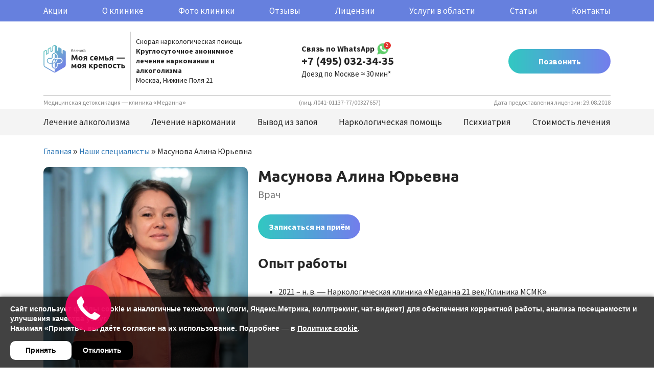

--- FILE ---
content_type: text/html; charset=UTF-8
request_url: https://mcmk.ru/doctors/masunova-alina-jurevna/
body_size: 21192
content:
<!DOCTYPE html><html class="no-js" lang="ru-RU"><head itemscope itemtype="http://schema.org/WPHeader"><meta itemprop="headline" content="Масунова Алина Юрьевна"><meta itemprop="description" content="Скорая наркологическая помощь в Москве и области"><script>var _mtm = window._mtm = window._mtm || [];
            _mtm.push({'mtm.startTime': (new Date().getTime()), 'event': 'mtm.Start'});
            (function () {
                var d = document, g = d.createElement('script'), s = d.getElementsByTagName('script')[0];
                g.src = 'https://stat1.clickfraud.ru/js/container_ClFmcvsS.js';
                s.parentNode.insertBefore(g, s);
            })();</script><script>// (function() {
            //   // include external
            //   var b = document.body;
            //   // envybox
            //   var envJs = document.createElement('script');
            //   envJs.src = 'https://cdn.envybox.io/widget/cbk.js?wcb_code=fa795240a34fcb591fb0a6ecfaa8fe31';
            //   envJs.setAttribute('async', 'true');
            //   b.appendChild(envJs);
            // })();
                        //!function(){function n(){
            (function () {
                var metrika_id = false;
                var search_isp = true;
                var storeInWindow = false;
                var xhr = new XMLHttpRequest;
                xhr.open("GET", "/_madmen/MetrikaSypexGeo/ipinfo.php");
                xhr.setRequestHeader("Content-Type", "application/json; charset=UTF-8");
                xhr.responseType = "json";
                xhr.onload = function () {
                    waitForYm(metrika_id, (function (counter, metrika_id) {
                        var resp = xhr.response;
                        try {
                            var l = window.localStorage;
                            if (l) {
                                var hist = l.getItem("madm_iphist");
                                if (hist) {
                                    hist = JSON.parse(hist);
                                    if (!(hist instanceof Array)) {
                                        hist = [hist]
                                    }
                                } else {
                                    hist = []
                                }
                                if (hist.indexOf(resp.ip) === -1) {
                                    hist.push(resp.ip)
                                }
                                resp["ip_history"] = hist;
                                l.setItem("madm_iphist", JSON.stringify(hist))
                            }
                        } catch (err) {
                        }
                        if (resp) {
                            if (search_isp) {
                                if (!resp["ip_org"]) {
                                    var xhr_isp = new XMLHttpRequest;
                                    xhr_isp.open("GET", "https://ipinfo.io/json");
                                    xhr_isp.setRequestHeader("Content-Type", "application/json; charset=UTF-8");
                                    xhr_isp.responseType = "json";
                                    xhr_isp.onload = function () {
                                        var resp_ipapi = xhr_isp.response;
                                        resp.ip_org = resp_ipapi.org ? resp_ipapi.org : "";
                                        console.log("params", resp);
                                        ym(metrika_id, "params", resp)
                                    };
                                    xhr_isp.onerror = function () {
                                        console.log("params", resp);
                                        ym(metrika_id, "params", resp)
                                    };
                                    xhr_isp.send()
                                } else {
                                    console.log("params", resp);
                                    ym(metrika_id, "params", resp)
                                }
                            } else {
                                console.log("params", resp);
                                ym(metrika_id, "params", resp)
                            }
                        } else {
                            console.log("params", resp, "params wasn't sent")
                        }
                        if (storeInWindow) {
                            window[storeInWindow] = resp
                        }
                    }))
                };
                xhr.onerror = function () {
                    waitForYm(metrika_id, (function (counter, metrika_id) {
                        var resp = {madmen_ipinfo_blocked: "yes"};
                        ym(metrika_id, "params", resp);
                        if (storeInWindow) {
                            window[storeInWindow] = resp
                        }
                    }))
                };
                xhr.send();

                function waitForYm(ymCounterNum, callback, interval) {
                    if (!callback) return;
                    if (!ymCounterNum) {
                        var metrikaObj = window.Ya && (window.Ya.Metrika || window.Ya.Metrika2) || null;
                        ymCounterNum = metrikaObj && metrikaObj.counters && (metrikaObj.counters() || [0])[0].id || 0
                    }
                    var ymCounterObj = window["yaCounter" + ymCounterNum] || null;
                    if (ymCounterObj) return callback(ymCounterObj, ymCounterNum), undefined;
                    setTimeout((function () {
                        waitForYm(ymCounterNum, callback, interval)
                    }), interval || 250)
                }
            })();
            //}"loading"!=document.readyState?n():document.addEventListener("DOMContentLoaded",function(){n()})}();</script><meta charset="UTF-8"><link rel="preload" href="/wp-content/themes/mcmkru/assets/fonts/SourceSansPro/modern/subset-SourceSansPro-Regular.woff2" as="font" crossorigin><link rel="preload" href="/wp-content/themes/mcmkru/assets/fonts/Ubuntu/ubuntu-v20-latin_cyrillic-700.woff2" as="font" crossorigin><link rel="preload" href="https://mcmk.ru/wp-includes/js/jquery/jquery.min.js?ver=3.7.1" as="script"><meta name="viewport" content="width=device-width,initial-scale=1,minimum-scale=1"><meta http-equiv="X-UA-Compatible" content="IE=edge"><link rel="icon" type="image/svg+xml" sizes="16x16" href="https://mcmk.ru/wp-content/themes/mcmkru/assets/img/favicon/favicon.svg"><meta name="msapplication-TileColor" content="#da532c"><meta name="theme-color" content="#ffffff"><meta name="pmail-verification" content="4eb6548be1cb4b3d10169e148dd88853"><script>function _calculateScrollbarWidth() {
                document.documentElement.style.setProperty('--scrollbar-width', (window.innerWidth - document.documentElement.clientWidth) + "px");
            }

            // recalculate on resize
            window.addEventListener('resize', _calculateScrollbarWidth, false);
            // recalculate on dom load
            document.addEventListener('DOMContentLoaded', _calculateScrollbarWidth, false);
            // recalculate on load (assets loaded as well)
            window.addEventListener('load', _calculateScrollbarWidth);</script><meta name="robots" content="index, follow, max-image-preview:large, max-snippet:-1, max-video-preview:-1"><script data-no-defer="1" data-ezscrex="false" data-cfasync="false" data-pagespeed-no-defer data-cookieconsent="ignore">var ctPublicFunctions = {"_ajax_nonce":"78fa9198e1","_rest_nonce":"3631d3b6fa","_ajax_url":"\/wp-admin\/admin-ajax.php","_rest_url":"https:\/\/mcmk.ru\/wp-json\/","data__cookies_type":"none","data__ajax_type":"rest","text__wait_for_decoding":"Decoding the contact data, let us a few seconds to finish. Anti-Spam by CleanTalk","cookiePrefix":"","wprocket_detected":true,"host_url":"mcmk.ru"}</script><script data-no-defer="1" data-ezscrex="false" data-cfasync="false" data-pagespeed-no-defer data-cookieconsent="ignore">var ctPublic = {"_ajax_nonce":"78fa9198e1","settings__forms__check_internal":"0","settings__forms__check_external":"0","settings__forms__search_test":"1","settings__data__bot_detector_enabled":"1","blog_home":"https:\/\/mcmk.ru\/","pixel__setting":"3","pixel__enabled":true,"pixel__url":"https:\/\/moderate4-v4.cleantalk.org\/pixel\/f3b0453c5dbc9e1a0f13d7e7d7469791.gif","data__email_check_before_post":"1","data__email_check_exist_post":"0","data__cookies_type":"none","data__key_is_ok":true,"data__visible_fields_required":true,"wl_brandname":"Anti-Spam by CleanTalk","wl_brandname_short":"CleanTalk","ct_checkjs_key":"ba8b9aba5bff34be72eaab4ae970f373a055cfefc8a0a7b49b18b5f4e2f4d26c","emailEncoderPassKey":"62e62f2d1f1aada84254ad23069c49f4","bot_detector_forms_excluded":"W10=","advancedCacheExists":true,"varnishCacheExists":false,"wc_ajax_add_to_cart":false}</script><title>Масунова Алина Юрьевна</title><meta name="description" content="Масунова Алина Юрьевна. Только опытные специалисты и проверенные методики. Гарантии конфиденциальности. Звоните +7 (495) 0323435!"><link rel="canonical" href="https://mcmk.ru/doctors/masunova-alina-jurevna/"><meta property="og:locale" content="ru_RU"><meta property="og:type" content="article"><meta property="og:title" content="Масунова Алина Юрьевна"><meta property="og:description" content="Масунова Алина Юрьевна. Только опытные специалисты и проверенные методики. Гарантии конфиденциальности. Звоните +7 (495) 0323435!"><meta property="og:url" content="https://mcmk.ru/doctors/masunova-alina-jurevna/"><meta property="og:site_name" content="МСМК"><meta property="article:publisher" content="https://www.facebook.com/MoyasemyaMoyaKrepost"><meta property="article:modified_time" content="2024-02-02T11:27:22+00:00"><meta property="og:image" content="https://mcmk.ru/wp-content/uploads/2023/01/dsc01037.jpg"><meta property="og:image:width" content="2384"><meta property="og:image:height" content="3697"><meta property="og:image:type" content="image/jpeg"><meta name="twitter:card" content="summary_large_image"><script type="application/ld+json" class="yoast-schema-graph">{"@context":"https://schema.org","@graph":[{"@type":"WebPage","@id":"https://mcmk.ru/doctors/masunova-alina-jurevna/","url":"https://mcmk.ru/doctors/masunova-alina-jurevna/","name":"Масунова Алина Юрьевна","isPartOf":{"@id":"https://mcmk.ru/#website"},"primaryImageOfPage":{"@id":"https://mcmk.ru/doctors/masunova-alina-jurevna/#primaryimage"},"image":{"@id":"https://mcmk.ru/doctors/masunova-alina-jurevna/#primaryimage"},"thumbnailUrl":"https://mcmk.ru/wp-content/uploads/2023/01/dsc01037.jpg","datePublished":"2023-01-20T14:05:07+00:00","dateModified":"2024-02-02T11:27:22+00:00","description":"Масунова Алина Юрьевна. Только опытные специалисты и проверенные методики. Гарантии конфиденциальности. Звоните +7 (495) 0323435!","breadcrumb":{"@id":"https://mcmk.ru/doctors/masunova-alina-jurevna/#breadcrumb"},"inLanguage":"ru-RU","potentialAction":[{"@type":"ReadAction","target":["https://mcmk.ru/doctors/masunova-alina-jurevna/"]}]},{"@type":"ImageObject","inLanguage":"ru-RU","@id":"https://mcmk.ru/doctors/masunova-alina-jurevna/#primaryimage","url":"https://mcmk.ru/wp-content/uploads/2023/01/dsc01037.jpg","contentUrl":"https://mcmk.ru/wp-content/uploads/2023/01/dsc01037.jpg","width":1238,"height":1920,"caption":"Масунова Алина Юрьевна"},{"@type":"BreadcrumbList","@id":"https://mcmk.ru/doctors/masunova-alina-jurevna/#breadcrumb","itemListElement":[{"@type":"ListItem","position":1,"name":"Главная","item":"https://mcmk.ru/"},{"@type":"ListItem","position":2,"name":"Наши специалисты","item":"https://mcmk.ru/doctors/"},{"@type":"ListItem","position":3,"name":"Масунова Алина Юрьевна"}]},{"@type":"WebSite","@id":"https://mcmk.ru/#website","url":"https://mcmk.ru/","name":"МСМК","description":"Скорая наркологическая помощь в Москве и области","publisher":{"@id":"https://mcmk.ru/#organization"},"potentialAction":[{"@type":"SearchAction","target":{"@type":"EntryPoint","urlTemplate":"https://mcmk.ru/?s={search_term_string}"},"query-input":"required name=search_term_string"}],"inLanguage":"ru-RU"},{"@type":"Organization","@id":"https://mcmk.ru/#organization","name":"Клиника &laquo;Моя Семья &ndash; Моя Крепость&raquo;","url":"https://mcmk.ru/","logo":{"@type":"ImageObject","inLanguage":"ru-RU","@id":"https://mcmk.ru/#/schema/logo/image/","url":"https://mcmk.ru/wp-content/uploads/2022/08/msmk-hor-logo-med-main.png","contentUrl":"https://mcmk.ru/wp-content/uploads/2022/08/msmk-hor-logo-med-main.png","width":1058,"height":359,"caption":"Клиника &laquo;Моя Семья &ndash; Моя Крепость&raquo;"},"image":{"@id":"https://mcmk.ru/#/schema/logo/image/"},"sameAs":["https://www.facebook.com/MoyasemyaMoyaKrepost"]}]}</script><link rel="dns-prefetch" href="//moderate.cleantalk.org"><script type="application/ld+json">{"@context":"https:\/\/schema.org\/","@type":"CreativeWork","dateModified":"2024-02-02T14:27:22+03:00","headline":"\u041c\u0430\u0441\u0443\u043d\u043e\u0432\u0430 \u0410\u043b\u0438\u043d\u0430 \u042e\u0440\u044c\u0435\u0432\u043d\u0430","description":"","mainEntityOfPage":{"@type":"WebPage","@id":"https:\/\/mcmk.ru\/doctors\/masunova-alina-jurevna\/"},"author":{"@type":"Person","name":"\u041c\u043e\u044f \u0421\u0435\u043c\u044c\u044f \u2013 \u041c\u043e\u044f \u041a\u0440\u0435\u043f\u043e\u0441\u0442\u044c","url":"https:\/\/mcmk.ru\/author\/admin\/","description":""}}</script><link rel="stylesheet" id="ct_public_css-css" href="/wp-content/plugins/cleantalk-spam-protect/css/cleantalk-public.min.css?ver=6.44" media="all"><link rel="stylesheet" id="ct_email_decoder_css-css" href="/wp-content/plugins/cleantalk-spam-protect/css/cleantalk-email-decoder.min.css?ver=6.44" media="all"><link rel="stylesheet" id="style-custom-css" href="https://mcmk.ru/wp-content/cache/autoptimize/css/autoptimize_single_3c8bd2df0c5d37bc85efb327b8d0bea7.css" media="all"><style id="vendor-inline-css">.mfp-bg{top:0;left:0;width:100%;height:100%;z-index:1042;overflow:hidden;position:fixed;background:#0b0b0b;opacity:.8}.mfp-wrap{top:0;left:0;width:100%;height:100%;z-index:1043;position:fixed;outline:0!important;-webkit-backface-visibility:hidden}.mfp-container{text-align:center;position:absolute;width:100%;height:100%;left:0;top:0;padding:0 8px;box-sizing:border-box}.mfp-container:before{content:'';display:inline-block;height:100%;vertical-align:middle}.mfp-content{position:relative;display:inline-block;vertical-align:middle;margin:0 auto;text-align:left;z-index:1045}.mfp-inline-holder .mfp-content,.mfp-ajax-holder .mfp-content{width:100%;cursor:auto}.mfp-auto-cursor .mfp-content{cursor:auto}.mfp-close,.mfp-arrow,.mfp-preloader,.mfp-counter{-webkit-user-select:none;-moz-user-select:none;user-select:none}.mfp-hide{display:none!important}.mfp-preloader{color:#CCC;position:absolute;top:50%;width:auto;text-align:center;margin-top:-.8em;left:8px;right:8px;z-index:1044}.mfp-s-ready .mfp-preloader{display:none}button.mfp-close,button.mfp-arrow{overflow:visible;cursor:pointer;background:transparent;border:0;-webkit-appearance:none;display:block;outline:0;padding:0;z-index:1046;box-shadow:none;touch-action:manipulation}.mfp-close{width:44px;height:44px;line-height:44px;position:absolute;right:0;top:0;text-decoration:none;text-align:center;opacity:.65;padding:0 0 18px 10px;color:#FFF;font-style:normal;font-size:28px;font-family:Arial,Baskerville,monospace}.mfp-close:hover,.mfp-close:focus{opacity:1}.mfp-close-btn-in .mfp-close{color:#333}@media screen and (max-width:800px) and (orientation:landscape),screen and (max-height:300px){}@media all and (max-width:900px){.mfp-container{padding-left:6px;padding-right:6px}}.slick-slider{position:relative;display:block;box-sizing:border-box;-webkit-user-select:none;-moz-user-select:none;-ms-user-select:none;user-select:none;-webkit-touch-callout:none;-khtml-user-select:none;-ms-touch-action:pan-y;touch-action:pan-y;-webkit-tap-highlight-color:transparent}.slick-list{position:relative;display:block;overflow:hidden;margin:0;padding:0}.slick-slider .slick-track,.slick-slider .slick-list{-webkit-transform:translate3d(0,0,0);-moz-transform:translate3d(0,0,0);-ms-transform:translate3d(0,0,0);-o-transform:translate3d(0,0,0);transform:translate3d(0,0,0)}.slick-track{position:relative;top:0;left:0;display:block;margin-left:auto;margin-right:auto}.slick-track:before,.slick-track:after{display:table;content:''}.slick-track:after{clear:both}.slick-loading .slick-track{visibility:hidden}.slick-slide{display:none;float:left;height:100%;min-height:1px}.slick-slide img{display:block}.slick-initialized .slick-slide{display:block}.slick-loading .slick-slide{visibility:hidden}@media (max-height:576px){}@media (max-width:576px){}</style><link rel="stylesheet" id="main-css" href="https://mcmk.ru/wp-content/cache/autoptimize/css/autoptimize_single_0da2d3b330d0e29985fb0e5bdf28b107.css" media="all"><link rel="stylesheet" id="doctors-css" href="https://mcmk.ru/wp-content/cache/autoptimize/css/autoptimize_single_78f8c4cb61a444c9d7666c7201183628.css" media="all"><link rel="stylesheet" id="extra-style.css-css" href="https://mcmk.ru/wp-content/cache/autoptimize/css/autoptimize_single_8156ed9a67a9c7d021f59c04b8171b91.css" media="all"><script data-pagespeed-no-defer src="/wp-content/plugins/cleantalk-spam-protect/js/apbct-public-bundle.min.js?ver=6.44" id="ct_public_functions-js"></script><script src="https://moderate.cleantalk.org/ct-bot-detector-wrapper.js?ver=6.44" id="ct_bot_detector-js"></script><script src="/wp-includes/js/jquery/jquery.min.js?ver=3.7.1" id="jquery-core-js"></script><script id="jquery-js-after">(function (jQuery) {window.$ = jQuery.noConflict();})(jQuery);</script><meta name="redi-version" content="1.2.4"><style>.wp-block-gallery.is-cropped .blocks-gallery-item picture{height:100%;width:100%}</style><link rel="icon" href="https://mcmk.ru/wp-content/uploads/2022/08/favicon-320x320.png" sizes="32x32"><link rel="icon" href="https://mcmk.ru/wp-content/uploads/2022/08/favicon-320x320.png" sizes="192x192"><link rel="apple-touch-icon" href="https://mcmk.ru/wp-content/uploads/2022/08/favicon-320x320.png"><meta name="msapplication-TileImage" content="https://mcmk.ru/wp-content/uploads/2022/08/favicon-320x320.png"><script type="text/javascript" async src="https://app.uiscom.ru/static/cs.min.js?k=udV_hTUmgNboD_CZoeD1PW2DOmWYiGfp"></script><script async src="https://af.click.ru/af.js?id=19705"></script></head><body class="doctors-template-default single single-doctors postid-1953 single-1953"><header class="b_header"><div class="mobile-fixed-header"><div class="phone"><a class="w_t_button" href="https://api.whatsapp.com/send/?phone=79688611966" rel="nofollow" target="_blank"><img style="width:24px;" src="https://mcmk.ru/wp-content/themes/mcmkru/assets/img/whatsapp50.svg" alt="Связь по Whatsapp" loading="lazy" decoding="async" width="50" height="50"></a><a href="tel:+74950323435">+7 (495) 0323435</a></div></div><div class="header__toplinemenu"><div class="container"><nav class="top_menu"><ul id="menu-samoe-verhnee-menju" class="semantic"><li id="menu-item-4976" class="menu-item menu-item-type-post_type menu-item-object-page menu-item-4976"><a href="https://mcmk.ru/discounts/">Акции</a></li><li id="menu-item-705" class="menu-item menu-item-type-post_type menu-item-object-page menu-item-has-children menu-item-705"><a href="https://mcmk.ru/o-klinike/">О клинике</a><ul class="sub-menu"><li id="menu-item-4457" class="menu-item menu-item-type-post_type_archive menu-item-object-doctors menu-item-4457"><a href="https://mcmk.ru/doctors/">Наши специалисты</a></li><li id="menu-item-6303" class="menu-item menu-item-type-post_type menu-item-object-page menu-item-6303"><a href="https://mcmk.ru/pravovaja-informacija/">Правовая информация</a></li></ul></li><li id="menu-item-707" class="menu-item menu-item-type-post_type menu-item-object-page menu-item-707"><a href="https://mcmk.ru/foto-kliniki/">Фото клиники</a></li><li id="menu-item-710" class="menu-item menu-item-type-post_type_archive menu-item-object-reviews menu-item-710"><a href="https://mcmk.ru/reviews/">Отзывы</a></li><li id="menu-item-964" class="menu-item menu-item-type-post_type menu-item-object-page menu-item-964"><a href="https://mcmk.ru/licenzii/">Лицензии</a></li><li id="menu-item-1988" class="menu-item menu-item-type-custom menu-item-object-custom menu-item-1988"><a href="/regions/">Услуги в области</a></li><li id="menu-item-4699" class="menu-item menu-item-type-post_type menu-item-object-page menu-item-4699"><a href="https://mcmk.ru/articles/">Статьи</a></li><li id="menu-item-706" class="menu-item menu-item-type-post_type menu-item-object-page menu-item-706"><a href="https://mcmk.ru/kontakty/">Контакты</a></li></ul></nav></div></div><div class="top-text-mobile" style="display:none!important">Круглосуточное анонимное лечение наркомании и
            алкоголизма<br><small style="font-size:12px;line-height:1">Медицинская детоксикация — клиника «Меданна»
                (лиц. Л041-01137-77/00327657) Дата предоставления лицензии: 29.08.2018;</small></div><div class="header_top"><div class="container"><div class="top_wrapper"><div class="logo_wrap"><a class="logo_link" href="https://mcmk.ru"><img src="https://mcmk.ru/wp-content/themes/mcmkru/assets/img/logo.svg" width="300" height="54" alt="" decoding="async"></a><div class="logo_text">Скорая наркологическая помощь<br><strong>Круглосуточное анонимное лечение наркомании и алкоголизма</strong><br>Москва, Нижние Поля 21</div></div><div class="header_contacts"><div class="phone"><a class="w_t_button" href="https://api.whatsapp.com/send/?phone=79688611966" rel="nofollow" target="_blank"><p class="w_t_button__text">Связь по WhatsApp</p><img style="width:24px;" src="https://mcmk.ru/wp-content/themes/mcmkru/assets/img/whatsapp50.svg" alt="Связь по Whatsapp" loading="lazy" decoding="async" width="50" height="50"></a><a href="tel:+74950323435">+7 (495) 0323435</a></div><div class="phone_info" title="*время зависит от дорожной ситуации">Доезд по Москве ≈ 30 мин*
                            <p style="display:none;">*время зависит от дорожной ситуации</p></div></div><div class="header_info" style="display:none;"><div class="info_item"><div class="visit"><b>Круглосуточное анонимное <br>лечение наркомании и алкоголизма</b><br><small style="font-size:12px;line-height:1">Медицинская детоксикация — клиника
                                    «Меданна» <br>(лиц. Л041-01137-77/00327657) <br>Дата предоставления лицензии:
                                    29.08.2018;</small></div></div></div><div class="header_call__btn"><a class="btn btn_cyan" href="tel:+7%20(495)%200323435">Позвонить</a></div><button class="menu_toggler jsMenu"><span class="toggler_top"> </span><span class="toggler_middle"> </span><span class="toggler_bottom"> </span></button></div></div><div class="container js-sticky-center"><div class="bottom_wrapper"><p>Медицинская детоксикация — клиника «Меданна»</p><p>(лиц. Л041-01137-77/00327657)</p><p>Дата предоставления лицензии: 29.08.2018</p></div></div><p class="header_lizenzia-mobile">(лиц. Л041-01137-77/00327657, 29.08.2018)</p><div class="header_bottom"><div class="mobile-menu__top-wrapper display-none"><ul class="mobile-menu__top-category-list"><li class="mobile-menu__top-category-li menu-item-681">Лечение алкоголизма</li><li class="mobile-menu__top-category-li menu-item-688">Лечение наркомании</li><li class="mobile-menu__top-category-li menu-item-693">Вывод из запоя</li><li class="mobile-menu__top-category-li menu-item-699">Наркологическая помощь</li><li class="mobile-menu__top-category-li menu-item-2399">Психиатрия</li><li class="mobile-menu__top-category-li menu-item-267">Стоимость лечения</li></ul></div><div class="container"><nav class="header_menu"><ul id="menu-glavnoe-menju" class="" itemscope itemtype="http://www.schema.org/SiteNavigationElement"><li id="menu-item-681" class="first-level menu-item menu-item-type-post_type menu-item-object-services menu-item-has-children menu-item-681" itemprop="name"><a href="https://mcmk.ru/lechenie-alkogolizma/" itemprop="url"><span itemprop="name">Лечение алкоголизма</span></a><ul class="sub-menu"><li id="menu-item-4946" class="subcategory menu-item menu-item-type-custom menu-item-object-custom menu-item-has-children menu-item-4946" itemprop="name"><a href="#" itemprop="url"><span itemprop="name">Кодирование</span></a><ul class="sub-menu"><li id="menu-item-1551" class="menu-item menu-item-type-post_type menu-item-object-services menu-item-1551" itemprop="name"><a href="https://mcmk.ru/lechenie-alkogolizma/kodirovanie-alkogolizma-torpedoj/" itemprop="url"><span itemprop="name">Кодирование Торпедой</span></a></li><li id="menu-item-1823" class="menu-item menu-item-type-post_type menu-item-object-services menu-item-1823" itemprop="name"><a href="https://mcmk.ru/lechenie-alkogolizma/kodirovanie-naltreksonom/" itemprop="url"><span itemprop="name">Кодирование Налтрексоном</span></a></li><li id="menu-item-684" class="menu-item menu-item-type-post_type menu-item-object-services menu-item-684" itemprop="name"><a href="https://mcmk.ru/lechenie-alkogolizma/kodirovanie-po-metodu-dovzhenko/" itemprop="url"><span itemprop="name">Кодирование по методу Довженко</span></a></li><li id="menu-item-3792" class="menu-item menu-item-type-post_type menu-item-object-services menu-item-3792" itemprop="name"><a href="https://mcmk.ru/lechenie-alkogolizma/jelektroimpulsnoe-kodirovanie-ot-alkogolizma/" itemprop="url"><span itemprop="name">Электроимпульсное кодирование</span></a></li><li id="menu-item-3954" class="menu-item menu-item-type-post_type menu-item-object-services menu-item-3954" itemprop="name"><a href="https://mcmk.ru/lechenie-alkogolizma/kodirovanie-ot-alkogolizma/" itemprop="url"><span itemprop="name">Кодирование от алкоголизма</span></a></li><li id="menu-item-1817" class="menu-item menu-item-type-post_type menu-item-object-services menu-item-1817" itemprop="name"><a href="https://mcmk.ru/lechenie-alkogolizma/kodirovanie-vivitrolom-ot-alkogolizma/" itemprop="url"><span itemprop="name">Кодирование Вивитролом</span></a></li><li id="menu-item-1818" class="menu-item menu-item-type-post_type menu-item-object-services menu-item-1818" itemprop="name"><a href="https://mcmk.ru/lechenie-alkogolizma/kodirovanie-dvojnoj-blok-ot-alkogolizma/" itemprop="url"><span itemprop="name">Кодирование Двойной блок</span></a></li><li id="menu-item-1821" class="coding-alco__item subcategory__item menu-item menu-item-type-post_type menu-item-object-services menu-item-1821" itemprop="name"><a href="https://mcmk.ru/lechenie-alkogolizma/kodirovanie-disulfiramom/" itemprop="url"><span itemprop="name">Кодирование Дисульфирамом</span></a></li><li id="menu-item-683" class="menu-item menu-item-type-post_type menu-item-object-services menu-item-683" itemprop="name"><a href="https://mcmk.ru/lechenie-alkogolizma/jesperal/" itemprop="url"><span itemprop="name">Кодирование Эспераль</span></a></li><li id="menu-item-685" class="menu-item menu-item-type-post_type menu-item-object-services menu-item-685" itemprop="name"><a href="https://mcmk.ru/lechenie-alkogolizma/kodirovanie-akvilong/" itemprop="url"><span itemprop="name">Кодирование Аквилонг</span></a></li><li id="menu-item-3793" class="menu-item menu-item-type-post_type menu-item-object-services menu-item-3793" itemprop="name"><a href="https://mcmk.ru/lechenie-alkogolizma/lazernoe-kodirovanie-ot-alkogolizma/" itemprop="url"><span itemprop="name">Лазерное кодирование</span></a></li><li id="menu-item-1819" class="menu-item menu-item-type-post_type menu-item-object-services menu-item-1819" itemprop="name"><a href="https://mcmk.ru/lechenie-alkogolizma/kodirovanie-algominalom-ot-alkogolizma/" itemprop="url"><span itemprop="name">Кодирование Алгоминалом</span></a></li><li id="menu-item-1820" class="menu-item menu-item-type-post_type menu-item-object-services menu-item-1820" itemprop="name"><a href="https://mcmk.ru/lechenie-alkogolizma/podshivka-ot-alkogolja/" itemprop="url"><span itemprop="name">Подшивка от алкоголя</span></a></li><li id="menu-item-682" class="menu-item menu-item-type-post_type menu-item-object-services menu-item-682" itemprop="name"><a href="https://mcmk.ru/lechenie-alkogolizma/kodirovanie-gipnozom/" itemprop="url"><span itemprop="name">Кодирование гипнозом</span></a></li></ul></li><li id="menu-item-4966" class="subcategory menu-item menu-item-type-custom menu-item-object-custom menu-item-has-children menu-item-4966" itemprop="name"><a href="#" itemprop="url"><span itemprop="name">Реабилитация</span></a><ul class="sub-menu"><li id="menu-item-686" class="menu-item menu-item-type-post_type menu-item-object-services menu-item-686" itemprop="name"><a href="https://mcmk.ru/lechenie-alkogolizma/programma-12-shagov/" itemprop="url"><span itemprop="name">Программа 12 шагов</span></a></li><li id="menu-item-3856" class="menu-item menu-item-type-post_type menu-item-object-services menu-item-3856" itemprop="name"><a href="https://mcmk.ru/lechenie-alkogolizma/reabilitacija-alkogolizma/" itemprop="url"><span itemprop="name">Реабилитация алкоголизма</span></a></li><li id="menu-item-2084" class="menu-item menu-item-type-post_type menu-item-object-services menu-item-2084" itemprop="name"><a href="https://mcmk.ru/lechenie-alkogolizma/reabilitacija-alkogolizma-po-metodu-shichko/" itemprop="url"><span itemprop="name">Реабилитация по методу Шичко</span></a></li></ul></li><li id="menu-item-1822" class="menu-item menu-item-type-post_type menu-item-object-services menu-item-1822" itemprop="name"><a href="https://mcmk.ru/lechenie-alkogolizma/kapelnica-ot-pohmelja/" itemprop="url"><span itemprop="name">Капельница от похмелья</span></a></li><li id="menu-item-680" class="menu-item menu-item-type-post_type menu-item-object-services menu-item-680" itemprop="name"><a href="https://mcmk.ru/prinuditelnoe-lechenie-alkogolizma/" itemprop="url"><span itemprop="name">Принудительное лечение алкоголизма</span></a></li><li id="menu-item-6315" class="menu-item menu-item-type-custom menu-item-object-custom menu-item-6315" itemprop="name"><a href="/lechenie-alkogolizma/kapelnica-ot-zapoja/" itemprop="url"><span itemprop="name">Капельница от запоя</span></a></li></ul></li><li id="menu-item-688" class="first-level menu-item menu-item-type-post_type menu-item-object-services menu-item-has-children menu-item-688" itemprop="name"><a href="https://mcmk.ru/lechenie-narkomanii/" itemprop="url"><span itemprop="name">Лечение наркомании</span></a><ul class="sub-menu"><li id="menu-item-4941" class="subcategory menu-item menu-item-type-custom menu-item-object-custom menu-item-has-children menu-item-4941" itemprop="name"><a href="#" itemprop="url"><span itemprop="name">Лечение зависимости по веществам</span></a><ul class="sub-menu"><li id="menu-item-692" class="menu-item menu-item-type-post_type menu-item-object-services menu-item-692" itemprop="name"><a href="https://mcmk.ru/lechenie-narkomanii/lechenie-zavisimosti-ot-spajsa/" itemprop="url"><span itemprop="name">от Спайса</span></a></li><li id="menu-item-1552" class="menu-item menu-item-type-post_type menu-item-object-services menu-item-1552" itemprop="name"><a href="https://mcmk.ru/lechenie-narkomanii/lechenie-geroinovoj-zavisimosti/" itemprop="url"><span itemprop="name">от героина</span></a></li><li id="menu-item-1837" class="menu-item menu-item-type-post_type menu-item-object-services menu-item-1837" itemprop="name"><a href="https://mcmk.ru/lechenie-narkomanii/lechenie-kokainovoj-zavisimosti/" itemprop="url"><span itemprop="name">от кокаина</span></a></li><li id="menu-item-1830" class="menu-item menu-item-type-post_type menu-item-object-services menu-item-1830" itemprop="name"><a href="https://mcmk.ru/lechenie-narkomanii/lechenie-zavisimosti-ot-soli/" itemprop="url"><span itemprop="name">от соли</span></a></li><li id="menu-item-1829" class="menu-item menu-item-type-post_type menu-item-object-services menu-item-1829" itemprop="name"><a href="https://mcmk.ru/lechenie-narkomanii/lechenie-zavisimosti-ot-marihuany/" itemprop="url"><span itemprop="name">от марихуаны</span></a></li><li id="menu-item-1825" class="menu-item menu-item-type-post_type menu-item-object-services menu-item-1825" itemprop="name"><a href="https://mcmk.ru/lechenie-narkomanii/lechenie-zavisimosti-ot-liriki/" itemprop="url"><span itemprop="name">от Лирики</span></a></li><li id="menu-item-1839" class="menu-item menu-item-type-post_type menu-item-object-services menu-item-1839" itemprop="name"><a href="https://mcmk.ru/lechenie-narkomanii/lechenie-zavisimosti-ot-lsd/" itemprop="url"><span itemprop="name">от ЛСД</span></a></li><li id="menu-item-1826" class="menu-item menu-item-type-post_type menu-item-object-services menu-item-1826" itemprop="name"><a href="https://mcmk.ru/lechenie-narkomanii/lechenie-zavisimosti-ot-aptechnyh-narkotikov/" itemprop="url"><span itemprop="name">от аптечных наркотиков</span></a></li><li id="menu-item-1831" class="menu-item menu-item-type-post_type menu-item-object-services menu-item-1831" itemprop="name"><a href="https://mcmk.ru/lechenie-narkomanii/lechenie-zavisimosti-ot-tropikamida/" itemprop="url"><span itemprop="name">от Тропикамида</span></a></li><li id="menu-item-1841" class="menu-item menu-item-type-post_type menu-item-object-services menu-item-1841" itemprop="name"><a href="https://mcmk.ru/lechenie-narkomanii/lechenie-zavisimosti-ot-fenobarbitala/" itemprop="url"><span itemprop="name">от Фенобарбитала</span></a></li><li id="menu-item-1838" class="menu-item menu-item-type-post_type menu-item-object-services menu-item-1838" itemprop="name"><a href="https://mcmk.ru/lechenie-narkomanii/lechenie-zavisimosti-ot-butirata/" itemprop="url"><span itemprop="name">от Бутирата</span></a></li><li id="menu-item-1827" class="menu-item menu-item-type-post_type menu-item-object-services menu-item-1827" itemprop="name"><a href="https://mcmk.ru/lechenie-narkomanii/lechenie-zavisimosti-ot-gashisha/" itemprop="url"><span itemprop="name">от гашиша</span></a></li><li id="menu-item-1828" class="menu-item menu-item-type-post_type menu-item-object-services menu-item-1828" itemprop="name"><a href="https://mcmk.ru/lechenie-narkomanii/lechenie-narkomanii-ot-kodeina/" itemprop="url"><span itemprop="name">от кодеина</span></a></li><li id="menu-item-1836" class="menu-item menu-item-type-post_type menu-item-object-services menu-item-1836" itemprop="name"><a href="https://mcmk.ru/lechenie-narkomanii/lechenie-metadonovoj-zavisimosti/" itemprop="url"><span itemprop="name">от метадона</span></a></li><li id="menu-item-1832" class="menu-item menu-item-type-post_type menu-item-object-services menu-item-1832" itemprop="name"><a href="https://mcmk.ru/lechenie-narkomanii/lechenie-mefedronovoj-zavisimosti/" itemprop="url"><span itemprop="name">от мефедрона</span></a></li><li id="menu-item-1834" class="menu-item menu-item-type-post_type menu-item-object-services menu-item-1834" itemprop="name"><a href="https://mcmk.ru/lechenie-narkomanii/lechenie-amfetaminovoj-zavisimosti/" itemprop="url"><span itemprop="name">от амфетамина</span></a></li><li id="menu-item-1833" class="menu-item menu-item-type-post_type menu-item-object-services menu-item-1833" itemprop="name"><a href="https://mcmk.ru/lechenie-narkomanii/lechenie-zavisimosti-ot-metamfetamina/" itemprop="url"><span itemprop="name">от метамфетамина</span></a></li><li id="menu-item-1840" class="menu-item menu-item-type-post_type menu-item-object-services menu-item-1840" itemprop="name"><a href="https://mcmk.ru/lechenie-narkomanii/lechenie-zavisimosti-ot-ketamina/" itemprop="url"><span itemprop="name">от кетамина</span></a></li></ul></li><li id="menu-item-689" class="menu-item menu-item-type-post_type menu-item-object-services menu-item-689" itemprop="name"><a href="https://mcmk.ru/lechenie-narkomanii/ubod/" itemprop="url"><span itemprop="name">УБОД</span></a></li><li id="menu-item-690" class="menu-item menu-item-type-post_type menu-item-object-services menu-item-690" itemprop="name"><a href="https://mcmk.ru/lechenie-narkomanii/snjatie-lomki/" itemprop="url"><span itemprop="name">Снятие ломки</span></a></li><li id="menu-item-3853" class="menu-item menu-item-type-post_type menu-item-object-services menu-item-3853" itemprop="name"><a href="https://mcmk.ru/lechenie-narkomanii/reabilitacija-narkomanii/" itemprop="url"><span itemprop="name">Реабилитация наркомании</span></a></li><li id="menu-item-679" class="menu-item menu-item-type-post_type menu-item-object-services menu-item-679" itemprop="name"><a href="https://mcmk.ru/prinuditelnoe-lechenie-narkomanii/" itemprop="url"><span itemprop="name">Принудительное лечение наркомании</span></a></li></ul></li><li id="menu-item-693" class="first-level menu-item menu-item-type-custom menu-item-object-custom menu-item-has-children menu-item-693" itemprop="name"><a href="/vyvod-iz-zapoja-na-domu" itemprop="url"><span itemprop="name">Вывод из запоя</span></a><ul class="sub-menu"><li id="menu-item-694" class="menu-item menu-item-type-post_type menu-item-object-services menu-item-694" itemprop="name"><a href="https://mcmk.ru/vyzov-narkologa-na-dom/" itemprop="url"><span itemprop="name">Вызов нарколога на дом</span></a></li><li id="menu-item-698" class="menu-item menu-item-type-post_type menu-item-object-services menu-item-698" itemprop="name"><a href="https://mcmk.ru/vyvod-iz-zapoja-na-domu/" itemprop="url"><span itemprop="name">Вывод из запоя на дому</span></a></li><li id="menu-item-696" class="menu-item menu-item-type-post_type menu-item-object-services menu-item-696" itemprop="name"><a href="https://mcmk.ru/vyvod-iz-zapoja-v-klinike/" itemprop="url"><span itemprop="name">Вывод из запоя в клинике</span></a></li><li id="menu-item-697" class="menu-item menu-item-type-post_type menu-item-object-services menu-item-697" itemprop="name"><a href="https://mcmk.ru/bystro-protrezvet/" itemprop="url"><span itemprop="name">Быстро протрезветь</span></a></li><li id="menu-item-695" class="menu-item menu-item-type-post_type menu-item-object-services menu-item-695" itemprop="name"><a href="https://mcmk.ru/detoksikacija-pri-alkogolizme/" itemprop="url"><span itemprop="name">Детоксикация при алкоголизме</span></a></li></ul></li><li id="menu-item-699" class="first-level menu-item menu-item-type-post_type menu-item-object-services menu-item-has-children menu-item-699" itemprop="name"><a href="https://mcmk.ru/narkologicheskaja-pomoshh/" itemprop="url"><span itemprop="name">Наркологическая помощь</span></a><ul class="sub-menu"><li id="menu-item-700" class="menu-item menu-item-type-post_type menu-item-object-services menu-item-700" itemprop="name"><a href="https://mcmk.ru/narkologicheskaja-pomoshh/konsultacija-narkologa/" itemprop="url"><span itemprop="name">Консультация Нарколога</span></a></li><li id="menu-item-1824" class="menu-item menu-item-type-post_type menu-item-object-services menu-item-1824" itemprop="name"><a href="https://mcmk.ru/narkologicheskaja-pomoshh/psihologicheskaja-pomoshh/" itemprop="url"><span itemprop="name">Психологическая помощь</span></a></li><li id="menu-item-4940" class="subcategory menu-item menu-item-type-custom menu-item-object-custom menu-item-has-children menu-item-4940" itemprop="name"><a href="#" itemprop="url"><span itemprop="name">Лечение за границей</span></a><ul class="sub-menu"><li id="menu-item-4662" class="menu-item menu-item-type-post_type menu-item-object-services menu-item-4662" itemprop="name"><a href="https://mcmk.ru/reabilitacija-na-bali/" itemprop="url"><span itemprop="name">Реабилитация на Бали</span></a></li><li id="menu-item-4666" class="menu-item menu-item-type-post_type menu-item-object-services menu-item-4666" itemprop="name"><a href="https://mcmk.ru/narkologicheskaja-pomoshh/reabilitacija-v-tailande/" itemprop="url"><span itemprop="name">Реабилитация в Таиланде</span></a></li><li id="menu-item-4658" class="menu-item menu-item-type-post_type menu-item-object-services menu-item-4658" itemprop="name"><a href="https://mcmk.ru/narkologicheskaja-pomoshh/reabilitacija-v-chernogorii/" itemprop="url"><span itemprop="name">Реабилитация в Черногории</span></a></li></ul></li><li id="menu-item-4638" class="menu-item menu-item-type-post_type menu-item-object-services menu-item-4638" itemprop="name"><a href="https://mcmk.ru/narkologicheskaja-pomoshh/motivacija-na-lechenie/" itemprop="url"><span itemprop="name">Мотивация на лечение</span></a></li><li id="menu-item-4653" class="menu-item menu-item-type-post_type menu-item-object-services menu-item-4653" itemprop="name"><a href="https://mcmk.ru/narkologicheskaja-pomoshh/soprovozhdenie-posle-reabilitacii/" itemprop="url"><span itemprop="name">Сопровождение после реабилитации</span></a></li><li id="menu-item-4644" class="menu-item menu-item-type-post_type menu-item-object-services menu-item-4644" itemprop="name"><a href="https://mcmk.ru/narkologicheskaja-pomoshh/resocializacija/" itemprop="url"><span itemprop="name">Ресоциализация зависимых</span></a></li><li id="menu-item-4649" class="menu-item menu-item-type-post_type menu-item-object-services menu-item-4649" itemprop="name"><a href="https://mcmk.ru/narkologicheskaja-pomoshh/pomoshh-rodstvennikam-zavisimyh/" itemprop="url"><span itemprop="name">Помощь родственникам зависимых</span></a></li></ul></li><li id="menu-item-2399" class="first-level menu-item menu-item-type-custom menu-item-object-custom menu-item-has-children menu-item-2399" itemprop="name"><a href="https://mcmk.ru/konsultacija-psihologa/" itemprop="url"><span itemprop="name">Психиатрия</span></a><ul class="sub-menu"><li id="menu-item-4947" class="subcategory menu-item menu-item-type-custom menu-item-object-custom menu-item-has-children menu-item-4947" itemprop="name"><a href="#" itemprop="url"><span itemprop="name">Психологическая помощь</span></a><ul class="sub-menu"><li id="menu-item-2401" class="menu-item menu-item-type-post_type menu-item-object-services menu-item-2401" itemprop="name"><a href="https://mcmk.ru/konsultacija-psihologa/klinicheskij-psiholog/" itemprop="url"><span itemprop="name">Клинический психолог</span></a></li><li id="menu-item-2407" class="menu-item menu-item-type-post_type menu-item-object-services menu-item-2407" itemprop="name"><a href="https://mcmk.ru/konsultacija-psihologa/semejnyj-psiholog/" itemprop="url"><span itemprop="name">Семейный психолог</span></a></li></ul></li><li id="menu-item-4948" class="subcategory menu-item menu-item-type-custom menu-item-object-custom menu-item-has-children menu-item-4948" itemprop="name"><a href="#" itemprop="url"><span itemprop="name">Психиатрическая помощь</span></a><ul class="sub-menu"><li id="menu-item-3447" class="menu-item menu-item-type-post_type menu-item-object-services menu-item-3447" itemprop="name"><a href="https://mcmk.ru/konsultacija-psihologa/skoraja-psihiatricheskaja-pomoshh-kliniki/" itemprop="url"><span itemprop="name">Скорая психиатрическая помощь</span></a></li><li id="menu-item-2403" class="menu-item menu-item-type-post_type menu-item-object-services menu-item-2403" itemprop="name"><a href="https://mcmk.ru/konsultacija-psihologa/lechenie-anoreksii/" itemprop="url"><span itemprop="name">Лечение анорексии</span></a></li><li id="menu-item-2408" class="menu-item menu-item-type-post_type menu-item-object-services menu-item-2408" itemprop="name"><a href="https://mcmk.ru/konsultacija-psihologa/lechenie-jepilepsii/" itemprop="url"><span itemprop="name">Лечение эпилепсии</span></a></li><li id="menu-item-2409" class="menu-item menu-item-type-post_type menu-item-object-services menu-item-2409" itemprop="name"><a href="https://mcmk.ru/konsultacija-psihologa/lechenie-jenureza/" itemprop="url"><span itemprop="name">Лечение энуреза</span></a></li><li id="menu-item-2410" class="menu-item menu-item-type-post_type menu-item-object-services menu-item-2410" itemprop="name"><a href="https://mcmk.ru/konsultacija-psihologa/lechenie-trevozhnogo-rasstrojstva/" itemprop="url"><span itemprop="name">Лечение тревожного расстройства</span></a></li><li id="menu-item-2411" class="menu-item menu-item-type-post_type menu-item-object-services menu-item-2411" itemprop="name"><a href="https://mcmk.ru/konsultacija-psihologa/lechenie-stressa/" itemprop="url"><span itemprop="name">Лечение стресса</span></a></li><li id="menu-item-2412" class="menu-item menu-item-type-post_type menu-item-object-services menu-item-2412" itemprop="name"><a href="https://mcmk.ru/konsultacija-psihologa/lechenie-panicheskih-atak/" itemprop="url"><span itemprop="name">Лечение панических атак</span></a></li><li id="menu-item-2413" class="menu-item menu-item-type-post_type menu-item-object-services menu-item-2413" itemprop="name"><a href="https://mcmk.ru/konsultacija-psihologa/lechenie-zaikanija/" itemprop="url"><span itemprop="name">Лечение заикания</span></a></li><li id="menu-item-2414" class="menu-item menu-item-type-post_type menu-item-object-services menu-item-2414" itemprop="name"><a href="https://mcmk.ru/konsultacija-psihologa/lechenie-depressii/" itemprop="url"><span itemprop="name">Лечение депрессии</span></a></li><li id="menu-item-2415" class="menu-item menu-item-type-post_type menu-item-object-services menu-item-2415" itemprop="name"><a href="https://mcmk.ru/konsultacija-psihologa/lechenie-demencii/" itemprop="url"><span itemprop="name">Лечение деменции</span></a></li><li id="menu-item-2416" class="menu-item menu-item-type-post_type menu-item-object-services menu-item-2416" itemprop="name"><a href="https://mcmk.ru/konsultacija-psihologa/lechenie-bipoljarnogo-rasstrojstva/" itemprop="url"><span itemprop="name">Лечение биполярного расстройства</span></a></li><li id="menu-item-2417" class="menu-item menu-item-type-post_type menu-item-object-services menu-item-2417" itemprop="name"><a href="https://mcmk.ru/konsultacija-psihologa/lechenie-autizma/" itemprop="url"><span itemprop="name">Лечение аутизма</span></a></li><li id="menu-item-3370" class="menu-item menu-item-type-post_type menu-item-object-services menu-item-3370" itemprop="name"><a href="https://mcmk.ru/konsultacija-psihologa/lechenie-strahov-i-fobij/" itemprop="url"><span itemprop="name">Лечение страхов и фобий</span></a></li><li id="menu-item-3371" class="menu-item menu-item-type-post_type menu-item-object-services menu-item-3371" itemprop="name"><a href="https://mcmk.ru/konsultacija-psihologa/lechenie-bolezni-parkinsona/" itemprop="url"><span itemprop="name">Лечение болезни Паркинсона</span></a></li><li id="menu-item-3373" class="menu-item menu-item-type-post_type menu-item-object-services menu-item-3373" itemprop="name"><a href="https://mcmk.ru/konsultacija-psihologa/lechenie-shizofrenii/" itemprop="url"><span itemprop="name">Лечение шизофрении</span></a></li><li id="menu-item-3372" class="menu-item menu-item-type-post_type menu-item-object-services menu-item-3372" itemprop="name"><a href="https://mcmk.ru/konsultacija-psihologa/lechenie-jencefalopatii/" itemprop="url"><span itemprop="name">Лечение энцефалопатии</span></a></li><li id="menu-item-3374" class="menu-item menu-item-type-post_type menu-item-object-services menu-item-3374" itemprop="name"><a href="https://mcmk.ru/konsultacija-psihologa/lechenie-migreni/" itemprop="url"><span itemprop="name">Лечение мигрени</span></a></li><li id="menu-item-3375" class="menu-item menu-item-type-post_type menu-item-object-services menu-item-3375" itemprop="name"><a href="https://mcmk.ru/konsultacija-psihologa/lechenie-nevrozov/" itemprop="url"><span itemprop="name">Лечение неврозов</span></a></li><li id="menu-item-3440" class="menu-item menu-item-type-post_type menu-item-object-services menu-item-3440" itemprop="name"><a href="https://mcmk.ru/konsultacija-psihologa/lechenie-astenii/" itemprop="url"><span itemprop="name">Лечение астении</span></a></li><li id="menu-item-3442" class="menu-item menu-item-type-post_type menu-item-object-services menu-item-3442" itemprop="name"><a href="https://mcmk.ru/konsultacija-psihologa/lechenie-psihozov/" itemprop="url"><span itemprop="name">Лечение психозов</span></a></li><li id="menu-item-3441" class="menu-item menu-item-type-post_type menu-item-object-services menu-item-3441" itemprop="name"><a href="https://mcmk.ru/konsultacija-psihologa/lechenie-nervnogo-tika/" itemprop="url"><span itemprop="name">Лечение нервного тика</span></a></li><li id="menu-item-3444" class="menu-item menu-item-type-post_type menu-item-object-services menu-item-3444" itemprop="name"><a href="https://mcmk.ru/konsultacija-psihologa/lechenie-nevrastenii/" itemprop="url"><span itemprop="name">Лечение неврастении</span></a></li><li id="menu-item-3439" class="menu-item menu-item-type-post_type menu-item-object-services menu-item-3439" itemprop="name"><a href="https://mcmk.ru/konsultacija-psihologa/lechenie-rasstrojstv-lichnosti/" itemprop="url"><span itemprop="name">Лечение расстройств личности</span></a></li><li id="menu-item-5295" class="menu-item menu-item-type-post_type menu-item-object-services menu-item-5295" itemprop="name"><a href="https://mcmk.ru/lechenie-igromanii/" itemprop="url"><span itemprop="name">Лечение игромании</span></a></li><li id="menu-item-3438" class="menu-item menu-item-type-post_type menu-item-object-services menu-item-3438" itemprop="name"><a href="https://mcmk.ru/konsultacija-psihologa/lechenie-bulimii/" itemprop="url"><span itemprop="name">Лечение булимии</span></a></li></ul></li></ul></li><li id="menu-item-267" class="first-level menu-item menu-item-type-custom menu-item-object-custom menu-item-has-children menu-item-267" itemprop="name"><a href="/prices/" itemprop="url"><span itemprop="name">Стоимость лечения</span></a><ul class="sub-menu"><li id="menu-item-4921" class="subcategory menu-item menu-item-type-custom menu-item-object-custom menu-item-has-children menu-item-4921" itemprop="name"><a href="#" itemprop="url"><span itemprop="name">Услуги на дому</span></a><ul class="sub-menu"><li id="menu-item-4923" class="menu-item menu-item-type-post_type menu-item-object-services menu-item-4923" itemprop="name"><a href="https://mcmk.ru/vyzov-narkologa-na-dom/" itemprop="url"><span itemprop="name">Вызов нарколога на дом 1 200 ₽</span></a></li><li id="menu-item-4922" class="menu-item menu-item-type-post_type menu-item-object-services menu-item-4922" itemprop="name"><a href="https://mcmk.ru/vyvod-iz-zapoja-na-domu/" itemprop="url"><span itemprop="name">Вывод из запоя на дому 4 900 ₽</span></a></li><li id="menu-item-4924" class="menu-item menu-item-type-post_type menu-item-object-services menu-item-4924" itemprop="name"><a href="https://mcmk.ru/lechenie-narkomanii/snjatie-lomki/" itemprop="url"><span itemprop="name">Снятие ломки 5 000 ₽</span></a></li></ul></li><li id="menu-item-4927" class="subcategory menu-item menu-item-type-custom menu-item-object-custom menu-item-has-children menu-item-4927" itemprop="name"><a href="#" itemprop="url"><span itemprop="name">Стационар</span></a><ul class="sub-menu"><li id="menu-item-4933" class="menu-item menu-item-type-custom menu-item-object-custom menu-item-4933" itemprop="name"><a href="#" itemprop="url"><span itemprop="name">Эконом-палата (4-х местная) 3 000 ₽</span></a></li><li id="menu-item-4935" class="menu-item menu-item-type-custom menu-item-object-custom menu-item-4935" itemprop="name"><a href="#" itemprop="url"><span itemprop="name">стандартная палата (3-4-х местная) 5 000 ₽</span></a></li><li id="menu-item-4934" class="menu-item menu-item-type-custom menu-item-object-custom menu-item-4934" itemprop="name"><a href="#" itemprop="url"><span itemprop="name">Повышенный комфорт (2-х местная) 6 000 ₽</span></a></li><li id="menu-item-4936" class="menu-item menu-item-type-custom menu-item-object-custom menu-item-4936" itemprop="name"><a href="#" itemprop="url"><span itemprop="name">VIP-палата (1 место) 10 000 ₽</span></a></li></ul></li><li id="menu-item-4949" class="subcategory menu-item menu-item-type-custom menu-item-object-custom menu-item-has-children menu-item-4949" itemprop="name"><a href="#" itemprop="url"><span itemprop="name">Кодирование</span></a><ul class="sub-menu"><li id="menu-item-4950" class="menu-item menu-item-type-custom menu-item-object-custom menu-item-4950" itemprop="name"><a href="#" itemprop="url"><span itemprop="name">Кодирование уколом 3 100 ₽</span></a></li><li id="menu-item-4951" class="menu-item menu-item-type-custom menu-item-object-custom menu-item-4951" itemprop="name"><a href="#" itemprop="url"><span itemprop="name">Методом вшивания 15 000 ₽</span></a></li><li id="menu-item-4952" class="menu-item menu-item-type-custom menu-item-object-custom menu-item-4952" itemprop="name"><a href="#" itemprop="url"><span itemprop="name">Метод Довженко 14 000 ₽</span></a></li><li id="menu-item-4953" class="menu-item menu-item-type-custom menu-item-object-custom menu-item-4953" itemprop="name"><a href="#" itemprop="url"><span itemprop="name">Кодирование от наркомании 28 000 ₽</span></a></li></ul></li></ul></li></ul></nav></div></div><div id="da_content"><div class="b_help_options page-heading"><div class="container"><div class="breadcrumbs__wrapper"><div class="breadcrumbs"><span><span><a href="https://mcmk.ru/">Главная</a></span> » <span><a href="https://mcmk.ru/doctors/">Наши специалисты</a></span> » <span class="breadcrumb_last" aria-current="page">Масунова Алина Юрьевна</span></span></div></div></div></div><div class="b_help_options"><div class="container"><div class="specialist__inner" itemscope itemtype="http://schema.org/Person"><div class="spec__block spec__fscreen"><div class="inner flx"><div class="spec__info"><h1 class="spec__name" itemprop="name">Масунова Алина Юрьевна</h1><p class="spec__pos" itemprop="jobTitle">Врач</p><div class="spec__buttons"><button class="btn btn_cyan jsOpenModals" data-href="#call_doctor" tabindex="0">Записаться на приём</button></div></div><div class="spec__photo"><div class="responsive-img"><picture><source srcset="https://mcmk.ru/wp-content/uploads/2023/01/dsc01037.jpg.webp"  type="image/webp"><img src="https://mcmk.ru/wp-content/uploads/2023/01/dsc01037.jpg" srcset="https://mcmk.ru/wp-content/_kama_thumb/6a/e4f97cd2a8b7d6a_990x1535_notrise.jpg 990w, https://mcmk.ru/wp-content/_kama_thumb/6a/e4f97cd2a8b7d6a_1321x2049_notrise.jpg 1321w, https://mcmk.ru/wp-content/_kama_thumb/6a/e4f97cd2a8b7d6a_320x496_notrise.jpg 320w, https://mcmk.ru/wp-content/_kama_thumb/6a/e4f97cd2a8b7d6a_420x651_notrise.jpg 420w, https://mcmk.ru/wp-content/_kama_thumb/6a/e4f97cd2a8b7d6a_768x1191_notrise.jpg 768w, https://mcmk.ru/wp-content/_kama_thumb/6a/e4f97cd2a8b7d6a_1024x1588_notrise.jpg 1024w, https://mcmk.ru/wp-content/_kama_thumb/6a/e4f97cd2a8b7d6a_800x1241_notrise.jpg 800w" sizes="(max-width: 800px) 100vw, 800px" width="800" height="1241" alt="Масунова Алина Юрьевна" title="DSC01037" decoding="async" data-eio="p"></picture></div><link itemprop="image" href="https://mcmk.ru/wp-content/uploads/2023/01/dsc01037.jpg"></div></div></div><div class="spec__block" id="opyt"><div class="inner"><h2 class="spec__docTxt-heading">Опыт работы</h2><ul><li>2021 – н. в. — Наркологическая клиника «Меданна 21 век/Клиника МСМК»</li></ul></div></div><meta itemprop="affiliation" content="Наркологическая клиника «Моя Семья – Моя Крепость»"><meta itemprop="worksFor" content="Наркологическая клиника «Моя Семья – Моя Крепость»"><meta itemprop="workLocation" content="109382, Московская область, Москва, ул. Нижние Поля д.21"><link itemprop="url" href="https://mcmk.ru/doctors/masunova-alina-jurevna/"></div></div></div><script type="application/ld+json"> {"@context": "https://schema.org/",
                "@type": "Person",
                "name": "Масунова Алина Юрьевна",
                "image": {
                    "@type": "ImageObject",
                    "url": "https://mcmk.ru/wp-content/uploads/2023/01/dsc01037.jpg",
                    "height": "150",
                    "width": "97"
                },
                "url": "https://mcmk.ru/doctors/masunova-alina-jurevna/",
                "jobTitle": "Врач",
                "description": "Врач. ",
                "affiliation": {
                    "@type": "Organization",
                    "name": "Наркологическая клиника &laquo;Моя Семья &ndash; Моя Крепость&raquo;",
                    "logo": {
                        "@type": "ImageObject",
                        "url": "https://mcmk.ru/wp-content/themes/mcmkru/assets/img/logo.svg",
                        "height": "102",
                        "width": "300"
                    },
                    "url": "https://mcmk.ru",
                    "sameAs": "https://www.youtube.com/@narcomcmk"
                },
                    
                    
                                    "workLocation": {
                    "@type": "Place",
                    "address": {
                        "@type": "PostalAddress",
                        "addressLocality": "Москва",
                        "addressRegion": "Московская область",
                        "postalCode": "109382",
                        "streetAddress": "ул. Нижние Поля д.21"
                    },
                    "name": "Наркологическая клиника &laquo;Моя Семья &ndash; Моя Крепость&raquo;"
                },
                "worksFor": {
                    "@type": "Organization",
                    "name": "Наркологическая клиника &laquo;Моя Семья &ndash; Моя Крепость&raquo;",
                    "logo": {
                        "@type": "ImageObject",
                        "url": "https://mcmk.ru/wp-content/themes/mcmkru/assets/img/logo.svg",
                        "height": "102",
                        "width": "300"
                    },
                    "url": "https://mcmk.ru/",
                    "sameAs": "https://www.youtube.com/@narcomcmk"
                }}</script><footer class="b_footer" itemscope itemtype="http://schema.org/WPFooter"><meta itemprop="copyrightYear" content="2025"><div class="container"><div style="display:flex;justify-content:center;margin-top:40px;border-radius:20px;"><iframe style="width:100%;height:100%;max-width:1170px;border:0;outline:0;padding:0;margin:0" id="myReviews__block-widget"></iframe></div><script src="https://myreviews.dev/widget/dist/index.js" defer></script><script>(function () {
                    var myReviewsInit = function () {
                        new window.myReviews.BlockWidget({
                            uuid: "baa8ab98-42fd-4156-8d66-7b1d616448ce",
                            name: "g39226142",
                            additionalFrame: "none",
                            lang: "ru",
                            widgetId: "1"
                        }).init();

                    };
                    if (document.readyState === "loading") {
                        document.addEventListener('DOMContentLoaded', function () {
                            myReviewsInit()
                        })
                    } else {
                        myReviewsInit()
                    }
                })()</script><p class="bl_title">Нас рекомендуют</p><div class="prodoctorov"><div class="prodoctorov--part"><a href="https://prodoctorov.ru/moskva/lpu/89705-msmk/" target="_blank" rel="nofollow" class="medal-link"><picture><source srcset="https://mcmk.ru/wp-content/themes/mcmkru/assets/img/medal.png.webp"  type="image/webp"><img src="https://mcmk.ru/wp-content/themes/mcmkru/assets/img/medal.png" title="ПроДокторов - Наркология «МСМК», Москва" alt="ПроДокторов - Наркология «МСМК», Москва" data-eio="p"></picture></a><div class="part_wrap"><a href="https://prodoctorov.ru/moskva/lpu/89705-msmk/" target="_blank" rel="nofollow"><img src="https://prodoctorov.ru/rating/widget/recommend/89705/240.png" title="ПроДокторов - Наркология «МСМК», Москва" alt="ПроДокторов - Наркология «МСМК», Москва"></a><a class="btn btn_cyan jsOpenModals reviews-prodoctor" data-href="#reviews_prodoctor">Отзывы
                            ПРОДОКТОРОВ</a></div><div class="part_wrap"><div class="dd-informer"><a class="dd-informer-clinic-link" href="https://docdoc.ru/clinic/medanna?utm_campaign=informer&amp;utm_medium=organic&amp;utm_source=widget" target="_blank" rel="nofollow"><div class="dd-informer-description"><div class="dd-informer-rating dd-informer-rating--gradient"><span class="dd-informer-rating__value">4.3</span><div class="dd-informer-rating__stars"><div class="dd-informer-rating_star dd-informer-ratingstar"></div><div class="dd-informer-ratingstar dd-informer-ratingstar"></div><div class="dd-informer-ratingstar dd-informer-ratingstar"></div><div class="dd-informer-ratingstar dd-informer-ratingstar"></div><div class="dd-informer-ratingstar dd-informer-rating_star--inactive"></div></div></div><div class="dd-informer-about"><p class="dd-informer-about__title">Рейтинг клиники</p><img alt="СберЗдоровье Москва" src="https://docdoc.ru/static/new-doc-doc/images/logo.svg"></div></div></a><div class="dd-informer-high-rating dd-informer-high-rating--not-positive-reviews-count"><div class="dd-informer-certified"></div><div><p class="dd-informer-high-rating__title">Высокий рейтинг</p><a href="https://docdoc.ru/clinic/medanna?utm_campaign=informer&amp;utm_medium=organic&amp;utm_source=widget#reviews" class="dd-informer-high-rating__link" target="_blank" rel="nofollow">на основании
                                        18 отзывов</a></div></div></div><div class="lazyload" data-script="https://docdoc.ru/static/new-doc-doc/js/dd-informer-widget.js">&nbsp;</div></div></div></div><div class="footer_wrapper"><div class="footer_logo"><div class="logo_wrap"><a class="logo_link" href="https://mcmk.ru"><img style="height:55px;" src="https://mcmk.ru/wp-content/themes/mcmkru/assets/img/logo.svg" alt="" loading="lazy" decoding="async" width="300" height="102"></a><div class="logo_text">Скорая наркологическая помощь в Москве и области</div></div><div class="footer-socMain__wrap"><div class="footer-socMain"><a class="dd-vkon" href="https://vk.com/klinikamsmk" target="_blank" rel="nofollow"><img src="https://mcmk.ru/wp-content/themes/mcmkru/assets/img/soc-ico/vk.svg" alt="Мы ВКонтакте" loading="lazy" decoding="async"></a><a class="dd-ok" href="https://ok.ru/group/70000001273555" target="_blank" rel="nofollow"><img src="https://mcmk.ru/wp-content/themes/mcmkru/assets/img/soc-ico/ok.svg" alt="Мы в Одноклассниках" loading="lazy" decoding="async"></a><a class="dd-ok" href="https://t.me/klinika_msmk" target="_blank" rel="nofollow"><img src="https://mcmk.ru/wp-content/themes/mcmkru/assets/img/soc-ico/tg.svg" alt="Мы в Телеграме" loading="lazy" decoding="async"></a><a class="dd-inst" href="https://www.youtube.com/@narcomcmk?sub_confirmation=1" target="_blank" rel="nofollow"><img src="https://mcmk.ru/wp-content/themes/mcmkru/assets/img/soc-ico/utube.svg" alt="Наш канал на youtube" loading="lazy" decoding="async"></a></div><div class="partners"><p class="partners__title">Наши партнеры</p><ul class="partners__list"><li class="partners__item"><a class="partners__img" href="https://marino.mos.ru/presscenter/important/detail/11559513.html" rel="nofollow" target="_blank"><picture><source srcset="/wp-content/themes/mcmkru/assets/img/mariino.png.webp"  type="image/webp"><img src="/wp-content/themes/mcmkru/assets/img/mariino.png" alt="Наш партнер - Управа района Марьино города Москвы" data-eio="p"></picture></a></li></ul></div></div></div><div class="footer_license"><p>Имеются противопоказания.<br><span>Необходима консультация специалиста. 18+.</span><br>Лицензия Л041-01137-77/00327657 от 29 августа 2018 года, ООО «Меданна»</p><p class="req">ООО «МЕДАННА», ИНН 7723826440, ОГРН 1127746056470</p></div><div class="footer_contacts" itemscope itemtype="http://schema.org/PostalAddress"><meta itemprop="name" content="Моя семья моя крепость"><div class="phone"><a itemprop="telephone" href="tel:74950323435">+7 (495) 0323435</a><a class="w_t_button" href="https://api.whatsapp.com/send/?phone=79688611966" rel="nofollow" target="_blank"><img style="width:24px;" src="https://mcmk.ru/wp-content/themes/mcmkru/assets/img/whatsapp50.svg" alt="Связь по Whatsapp" loading="lazy" decoding="async" width="50" height="50"></a></div><span itemprop="email" style="display:block">info@mcmk.ru</span> Работаем круглосуточно <div class="button_wrap"><a href="tel:+74950323435" class="btn btn_cyan">Позвонить</a></div><div class="footer-soc d-none d-lg-block"> </div></div><div><div class="footer-bottom-menu-info "><a href="/pravovaja-informacija/">Правовая информация</a><a href="/soglasie/">Согласие на обработку персональных данных</a><a href="/politika-cookie/">Политика cookie</a><a href="/privacy-policy/">Политика конфиденциальности</a></div> Цены ориентировочные, не публичная оферта (ст. 437 ГК РФ); точная сумма определяется договором после
                    консультации. Имеются противопоказания. Необходима консультация специалиста. 18+ <div class="footer__copy"><span>© 2012-2025 ООО «МЕДАННА»</span></div></div></div></div><a style="display:none;" class="jsOpenModals sended_btn" href="#modalAnswer"> </a><div class="disclaimer"><div class="container">Информация, предоставляемая на сайте, предназначена для поддержки, а не для замещения существующих
                отношений между
                пациентом и лечащим врачом. Все права на сайт принадлежат частной коммерческой компании. На сайте не
                размещается реклама. Сайт использует cookies.</div></div></footer><div class="b_modal modal_xs mfp-hide zoom-anim-dialog" id="reviews_prodoctor"><div class="modal_title">Отзывы ПроДокторов</div><div class="prodoctorov"><div class="prodoctorov--part"><div id="pd_widget_big" data-lpu="89705"><div id="pd_widget_big_content"></div><a target="_blank" href="https://prodoctorov.ru/moskva/lpu/89705-msmk/#otzivi" class="pd_read_all" rel="nofollow">читать все отзывы</a><div class="pd_rate_header"><a target="_blank" class="pd_rate_new" href="https://prodoctorov.ru/new/rate/lpu/89705/" rel="nofollow">Оставить отзыв</a></div></div><div class="lazyload" data-script="https://prodoctorov.ru/static/js/widget_big.js?v7">&nbsp;</div></div></div></div><script>(function ($) {
        $(document).ready(function () {
            $(".close_button").click(function () {
                $(".wdjts").toggleClass("novisibles");
            });
        });
    })(jQuery);</script><div class="b_modal modal_xs mfp-hide zoom-anim-dialog" id="call_doctor"><div class="modal_title">Заказать обратный звонок</div><div class="wpcf7 no-js" id="wpcf7-f141-o1" lang="ru-RU" dir="ltr"><div class="screen-reader-response"><p role="status" aria-live="polite" aria-atomic="true"></p> <ul><li>&nbsp;</li></ul></div><form action="/doctors/masunova-alina-jurevna/#wpcf7-f141-o1" method="post" class="wpcf7-form init" aria-label="Контактная форма" novalidate="novalidate" data-status="init"><div style="display:none;"><input type="hidden" name="_wpcf7" value="141"><input type="hidden" name="_wpcf7_version" value="5.9.8"><input type="hidden" name="_wpcf7_locale" value="ru_RU"><input type="hidden" name="_wpcf7_unit_tag" value="wpcf7-f141-o1"><input type="hidden" name="_wpcf7_container_post" value="0"><input type="hidden" name="_wpcf7_posted_data_hash" value=""></div><div class="form_wrapper popup-form --calback"><div class="form_row"><p><span class="wpcf7-form-control-wrap" data-name="f_name"><input size="40" maxlength="400" class="wpcf7-form-control wpcf7-text form_control" aria-invalid="false" placeholder="Ваше имя" value="" type="text" name="f_name"></span></p></div><div class="form_row"><p><span class="wpcf7-form-control-wrap" data-name="f_phone"><input size="40" maxlength="400" class="wpcf7-form-control wpcf7-tel wpcf7-validates-as-required wpcf7-text wpcf7-validates-as-tel form_control phone_request" aria-required="true" aria-invalid="false" placeholder="Ваш телефон" value="" type="tel" name="f_phone"></span></p></div><div class="form_row"><p></p><div class="label_checkbox"><p><span><span class="wpcf7-form-control-wrap" data-name="acceptance-508"><span class="wpcf7-form-control wpcf7-acceptance"><span class="wpcf7-list-item"><label><input type="checkbox" name="acceptance-508" value="1" checked aria-invalid="false"><span class="wpcf7-list-item-label">Даю согласие на <a href="/privacy-policy"> обработку и передачу данных</a></span></label></span></span></span><br><span class="wpcf7-form-control-wrap" data-name="acceptance-406"><span class="wpcf7-form-control wpcf7-acceptance"><span class="wpcf7-list-item"><label><input type="checkbox" name="acceptance-406" value="1" checked aria-invalid="false"><span class="wpcf7-list-item-label">Согласен c <a href="/soglasie"> Политикой Конфиденциальности и <br>Обработки Персональных Данных</a></span></label></span></span></span></span></p><div class="form_button"><p><input class="wpcf7-form-control wpcf7-submit has-spinner btn btn_cyan" type="submit" value="Заказать звонок"></p></div></div></div></div><div class="hidden"><p><span id="wpcf7-6915f670dd3f7-wrapper" class="wpcf7-form-control-wrap phone-wrap" style="display:none!important;visibility:hidden!important;"><label for="wpcf7-6915f670dd3f7-field" class="hp-message">Оставьте это поле пустым.</label><input id="wpcf7-6915f670dd3f7-field" class="wpcf7-form-control wpcf7-text" type="text" name="phone" value="" size="40" tabindex="-1" autocomplete="new-password"></span><br><span id="wpcf7-6915f670dd445-wrapper" class="wpcf7-form-control-wrap email-wrap" style="display:none!important;visibility:hidden!important;"><label for="wpcf7-6915f670dd445-field" class="hp-message">Оставьте это поле пустым.</label><input id="wpcf7-6915f670dd445-field" class="wpcf7-form-control wpcf7-text" type="text" name="email" value="" size="40" tabindex="-1" autocomplete="new-password"></span><br><span class="wpcf7-form-control-wrap" data-name="furl"><input size="40" maxlength="400" class="wpcf7-form-control wpcf7-text url" aria-invalid="false" value="" type="text" name="furl"></span><br><span class="wpcf7-form-control-wrap" data-name="fh1"><input size="40" maxlength="400" class="wpcf7-form-control wpcf7-text h1" aria-invalid="false" value="" type="text" name="fh1"></span><br><span class="wpcf7-form-control-wrap" data-name="fint"><input size="40" maxlength="400" class="wpcf7-form-control wpcf7-text fint" aria-invalid="false" value="" type="text" name="fint"></span><br><span class="wpcf7-form-control-wrap" data-name="fsrc"><input size="40" maxlength="400" class="wpcf7-form-control wpcf7-text fsrc" aria-invalid="false" value="" type="text" name="fsrc"></span></p></div><input type="hidden" id="ct_checkjs_cf7_abd815286ba1007abfbb8415b83ae2cf" name="ct_checkjs_cf7" value="0"><script>setTimeout(function(){var ct_input_name = "ct_checkjs_cf7_abd815286ba1007abfbb8415b83ae2cf";if (document.getElementById(ct_input_name) !== null) {var ct_input_value = document.getElementById(ct_input_name).value;document.getElementById(ct_input_name).value = document.getElementById(ct_input_name).value.replace(ct_input_value, 'ba8b9aba5bff34be72eaab4ae970f373a055cfefc8a0a7b49b18b5f4e2f4d26c');}}, 1000);</script><label class="apbct_special_field" id="apbct_label_id88762" for="apbct__email_id__wp_contact_form_7_88762">88762</label><input id="apbct__email_id__wp_contact_form_7_88762" class="apbct_special_field apbct__email_id__wp_contact_form_7" autocomplete="off" name="apbct__email_id__wp_contact_form_7_88762" type="text" value="88762" size="30" apbct_event_id="88762" maxlength="200"><input id="apbct_event_id_wp_contact_form_7_88762" class="apbct_special_field" name="apbct_event_id" type="hidden" value="88762"><div class="wpcf7-response-output" aria-hidden="true"></div></form></div></div><script async src="https://www.googletagmanager.com/gtag/js?id=G-WTSYPP6BTB"></script><script>window.dataLayer = window.dataLayer || [];

    function gtag() {
        dataLayer.push(arguments);
    }

    gtag('js', new Date());
    gtag('config', 'G-WTSYPP6BTB');</script><div class="b_modal modal_xs mfp-hide zoom-anim-dialog" id="modalAnswer"><div style="text-align:center;" class="modal-body result_wrapper"></div><p>Спасибо за обращение, мы с вами обязательно свяжемся в ближайшее время</p></div><div id="toTop"><a><picture><source srcset="https://mcmk.ru/wp-content/themes/mcmkru/assets/img/red_arrow.png.webp"  type="image/webp"><img alt="Наверх страниы" src="https://mcmk.ru/wp-content/themes/mcmkru/assets/img/red_arrow.png" loading="lazy" decoding="async" width="48" height="48" data-eio="p"></picture><span></span></a></div><script data-cfasync="false">var _paq = window._paq = window._paq || [];
_paq.push(['enableJSErrorTracking']);
_paq.push(['setRequestMethod', 'POST']);
_paq.push(['trackAllContentImpressions']);_paq.push(['trackPageView']);_paq.push(['enableLinkTracking']);_paq.push(['alwaysUseSendBeacon']);_paq.push(['setTrackerUrl', "\/\/mcmk.ru\/wp-content\/plugins\/mcmkrucore\/inc\/mtm_helper.php"]);_paq.push(['setSiteId', '1']);var d=document, g=d.createElement('script'), s=d.getElementsByTagName('script')[0];
g.type='text/javascript'; g.async=true; g.src="\/\/mcmk.ru\/wp-content\/uploads\/muautuoumuo.js"; s.parentNode.insertBefore(g,s);</script><link rel="stylesheet" id="contact-form-7-css" href="https://mcmk.ru/wp-content/cache/autoptimize/css/autoptimize_single_3fd2afa98866679439097f4ab102fe0a.css?ver=5.9.8" media="all"><link rel="stylesheet" id="lazyYoutube-css" href="https://mcmk.ru/wp-content/cache/autoptimize/css/autoptimize_single_f1a4d69007319f261ff96ef986f8277f.css?ver=6.5.2" media="all"><link rel="stylesheet" id="vendor-noncritical-css" href="https://mcmk.ru/wp-content/cache/autoptimize/css/autoptimize_single_c3e31189268ad78e94a881a84caf3d8e.css" media="print" onload="this.media='all'; this.onload=null; window.dispatchEvent(new Event('resize'));"><link rel="stylesheet" id="main-noncritical-css" href="https://mcmk.ru/wp-content/cache/autoptimize/css/autoptimize_single_9354e7c47d19b26fb310b9e93186b861.css" media="print" onload="this.media='all'; this.onload=null; window.dispatchEvent(new Event('resize'));"><link rel="stylesheet" id="slimselect-css" href="/wp-content/themes/mcmkru/assets/css/slimselect.min.css" media="print" onload="this.media='all'; this.onload=null;"><link rel="stylesheet" id="cbk-css" href="https://mcmk.ru/wp-content/cache/autoptimize/css/autoptimize_single_ae3f7e7ff140b860710ef3fa79f26db8.css" media="print" onload="this.media='all'; this.onload=null;"><script id="flying-pages-js-before">window.FPConfig= {
	delay: 3600,
	ignoreKeywords: ["\/wp-admin","\/wp-login.php","\/cart","\/checkout","add-to-cart","logout","#","?",".png",".jpeg",".jpg",".gif",".svg",".webp"],
	maxRPS: 3,
    hoverDelay: 50
};</script><script src="/wp-content/plugins/flying-pages/flying-pages.min.js?ver=2.4.6" id="flying-pages-js" defer></script><script src="/wp-content/plugins/wp-img-helper/assets/js/lazySizes/lazysizes.min.js?ver=6.5.2" id="lazysizes-js" async data-wp-strategy="async"></script><script src="/wp-content/plugins/wp-img-helper/assets/js/lazySizes/lazysizes.unveilhooks.modded.min.js?ver=6.5.2" id="lazysizes-unv-js" async data-wp-strategy="async"></script><script src="https://mcmk.ru/wp-content/cache/autoptimize/js/autoptimize_single_94e82cebc508c07c86af6ac0c3630ef9.js?ver=6.5.2" id="lazyYoutube-js" defer data-wp-strategy="defer"></script><script src="/wp-content/themes/mcmkru/assets/js/ie11CustomProperties.min.js?ver=6.5.2" id="customProperties-js" defer data-wp-strategy="defer"></script><script src="/wp-content/themes/mcmkru/assets/js/libs/magnific-popup.js/1.1.0/jquery.magnific-popup.min.js?ver=6.5.2" id="magnific-js" defer data-wp-strategy="defer"></script><script src="/wp-content/themes/mcmkru/assets/js/libs/fancybox/3.5.7/jquery.fancybox.min.js?ver=6.5.2" id="fancybox-js" defer data-wp-strategy="defer"></script><script src="/wp-content/themes/mcmkru/assets/js/libs/slick-carousel/1.8.1/slick.min.js?ver=6.5.2" id="slick-js" defer data-wp-strategy="defer"></script><script src="/wp-content/themes/mcmkru/assets/js/libs/jquery.maskedinput/1.4.1/jquery.maskedinput.min.js?ver=6.5.2" id="maskedinput-js" defer data-wp-strategy="defer"></script><script src="/wp-content/themes/mcmkru/assets/js/slimselect.min.js?ver=6.5.2" id="slimselect-js" defer data-wp-strategy="defer"></script><script src="https://mcmk.ru/wp-content/cache/autoptimize/js/autoptimize_single_0a33dcf634c5441c0c83842bdd57a19a.js?ver=6.5.2" id="tableHeadFixer-js" defer data-wp-strategy="defer"></script><script src="https://mcmk.ru/wp-content/cache/autoptimize/js/autoptimize_single_176c451a6066a4517ad78ae01d7882cd.js?ver=6.5.2" id="tabs-js" defer data-wp-strategy="defer"></script><script src="https://mcmk.ru/wp-content/cache/autoptimize/js/autoptimize_single_500f47f8872c70789df64a5f573981ac.js?ver=6.5.2" id="main-js" defer data-wp-strategy="defer"></script><script src="https://mcmk.ru/wp-content/cache/autoptimize/js/autoptimize_single_906c3c89554200650a312e7b7eff1d3b.js?ver=6.5.2" id="extra-js" defer data-wp-strategy="defer"></script><script src="/wp-content/themes/mcmkru/assets/js/libs/sourcebuster-js/1.1.0/sourcebuster.min.js?ver=6.5.2" id="sourcebuster-js" defer data-wp-strategy="defer"></script><script src="https://mcmk.ru/wp-content/cache/autoptimize/js/autoptimize_single_8a757d8ddb2f3f2e1d7198c11c0644dc.js?ver=15031728" id="cbk-killer-js" async data-wp-strategy="async"></script><script src="/wp-includes/js/dist/vendor/wp-polyfill-inert.min.js?ver=3.1.2" id="wp-polyfill-inert-js"></script><script src="/wp-includes/js/dist/vendor/regenerator-runtime.min.js?ver=0.14.0" id="regenerator-runtime-js"></script><script src="/wp-includes/js/dist/vendor/wp-polyfill.min.js?ver=3.15.0" id="wp-polyfill-js"></script><script src="/wp-includes/js/dist/hooks.min.js?ver=2810c76e705dd1a53b18" id="wp-hooks-js"></script><script src="/wp-includes/js/dist/i18n.min.js?ver=5e580eb46a90c2b997e6" id="wp-i18n-js"></script><script id="wp-i18n-js-after">wp.i18n.setLocaleData( { 'text direction\u0004ltr': [ 'ltr' ] } );</script><script src="https://mcmk.ru/wp-content/cache/autoptimize/js/autoptimize_single_efc27e253fae1b7b891fb5a40e687768.js?ver=5.9.8" id="swv-js"></script><script id="contact-form-7-js-extra">var wpcf7 = {"api":{"root":"https:\/\/mcmk.ru\/wp-json\/","namespace":"contact-form-7\/v1"},"cached":"1"};</script><script src="https://mcmk.ru/wp-content/cache/autoptimize/js/autoptimize_single_0b1719adf5fa7231cb1a1b54cf11a50e.js?ver=5.9.8" id="contact-form-7-js"></script><script type="text/javascript"> var _tmr = window._tmr || (window._tmr = []);
        _tmr.push({
            id: "3278977",
            type: "pageView",
            start: (new Date()).getTime()
        });
        (function (d, w, id) {
            if (d.getElementById(id)) return;
            var ts = d.createElement("script");
            ts.type = "text/javascript";
            ts.async = true;
            ts.id = id;
            ts.src = "https://top-fwz1.mail.ru/js/code.js";
            var f = function () {
                var s = d.getElementsByTagName("script")[0];
                s.parentNode.insertBefore(ts, s);
            };
            if (w.opera == "[object Opera]") {
                d.addEventListener("DOMContentLoaded", f, false);
            } else {
                f();
            }
        })(document, window, "tmr-code");</script><noscript><div><img src="https://top-fwz1.mail.ru/counter?id=3278977;js=na" style="position:absolute;left:-9999px;" alt="Top.Mail.Ru"></div></noscript></div><div class="modal-cookie" id="modal-cookie-popup" style="display:none;"><span class="modal-cookie__text">Сайт использует файлы cookie и аналогичные технологии (логи, Яндекс.Метрика, коллтрекинг, чат-виджет) для обеспечения корректной работы, анализа посещаемости и улучшения качества услуг. <br>Нажимая «Принять», вы даёте согласие на их использование. Подробнее — в <a href="/cookie-policy/">Политике cookie</a>.</span><div class="modal-cookie__btn"><button class="btn btn-white" id="btn-acceptance">Принять</button><button class="btn btn-black" id="btn-reject">Отклонить</button></div></div><script>// Конфигурация
        const COOKIE_CONFIG = {
            storageKey: 'cookieConsent',
            policyVersion: '1.1',
            expirationDays: 365
        };

        // Функция инициализации Яндекс.Метрики
        function initYandexMetrika() {
            // Проверяем, не загружена ли уже метрика
            if (typeof ym !== 'undefined') return;

            (function (m, e, t, r, i, k, a) {
                m[i] = m[i] || function () {
                    (m[i].a = m[i].a || []).push(arguments)
                };
                m[i].l = 1 * new Date();
                for (var j = 0; j < document.scripts.length; j++) {
                    if (document.scripts[j].src === r) {
                        return;
                    }
                }
                k = e.createElement(t), a = e.getElementsByTagName(t)[0], k.async = 1, k.src = r, a.parentNode.insertBefore(k, a)
            })
            (window, document, "script", "https://mc.yandex.ru/metrika/tag.js", "ym");

            // Ждем загрузки метрики и сохраняем clientID
            var checkYm = setInterval(function () {
                if (typeof ym !== 'undefined') {
                    clearInterval(checkYm);
                    ym(90613462, "init", {
                        clickmap: true,
                        trackLinks: true,
                        accurateTrackBounce: true,
                        webvisor: true,
                        triggerEvent: true,
                    });

                    // Сохраняем clientID после инициализации
                    ym(90613462, 'getClientID', function (clientID) {
                        document.cookie = `ym_client_id=${clientID}; path=/; max-age=2592000`;
                        localStorage.setItem('ym_client_id', clientID);
                    });
                }
            }, 100);
            console.log('Метрика активна');
        }

        // Функция загрузки и инициализации Envybox
        function initEnvybox() {
            // Проверяем, не загружен ли уже Envybox
            if (document.querySelector('link[href*="envybox"], script[src*="envybox"]')) return;

            // Подключаем CSS Envybox
            var css = document.createElement('link');
            css.rel = "stylesheet";
            css.href = 'https://cdn.envybox.io/widget/cbk.css';
            document.head.appendChild(css);

            // Подключаем JS Envybox
            var script = document.createElement('script');
            script.type = 'text/javascript';
            script.src = 'https://cdn.envybox.io/widget/cbk.js?wcb_code=fa795240a34fcb591fb0a6ecfaa8fe31';
            script.charset = 'UTF-8';
            script.async = true;

            // Добавляем обработчик для инициализации событий после загрузки
            script.onload = function () {
                initEnvyboxEvents();
            };

            //document.head.appendChild(script);
            document.body.appendChild(script);

            function initEnvyboxEvents() {
                // Ждем, пока загрузится объект Envybox
                var checkEnvybox = setInterval(function () {
                    if (typeof Envybox !== 'undefined') {
                        clearInterval(checkEnvybox);

                        // Отслеживаем успешную отправку формы в Envybox
                        Envybox('on', 'submit:success', function (data) {
                            // Ждем, пока загрузится Яндекс.Метрика
                            var checkYm = setInterval(function () {
                                if (typeof ym !== 'undefined') {
                                    clearInterval(checkYm);
                                    // Отправляем цель в Метрику
                                    ym(90613462, 'reachGoal', 'UNIQUE_LEAD');
                                }
                            }, 100);
                        });
                    }
                }, 100);
            }

            console.log('Envybox активна');
        }

        document.addEventListener('DOMContentLoaded', function () {
            const popupCookie = document.getElementById('modal-cookie-popup');
            const buttonAcceptance = document.getElementById('btn-acceptance');
            const buttonReject = document.getElementById('btn-reject');

            // Проверяем, было ли уже дано согласие
            const consentData = getCookieConsent();

            if (consentData && consentData.accepted) {
                // Если согласие уже дано, скрываем баннер и загружаем скрипты
                popupCookie.style.display = 'none';
                //initYandexMetrika();
                initEnvybox();
                return;
            }

            // Показываем баннер, если согласия нет или истек срок
            popupCookie.style.display = 'block';

            // Обработчик кнопки "Принять"
            buttonAcceptance.addEventListener('click', function () {
                saveCookieConsent(true);
                //initYandexMetrika();
                //initEnvybox();
                popupCookie.style.display = 'none';
            });

            // Обработчик кнопки "Отклонить"
            buttonReject.addEventListener('click', function () {
                popupCookie.style.display = 'none';
            });
        });

        // Функция сохранения согласия
        function saveCookieConsent(accepted) {
            if (accepted) {
                const consentData = {
                    accepted: true,
                    timestamp: new Date().toISOString(),
                    policyVersion: COOKIE_CONFIG.policyVersion,
                    expiration: new Date(Date.now() + COOKIE_CONFIG.expirationDays * 24 * 60 * 60 * 1000).toISOString()
                };

                localStorage.setItem(COOKIE_CONFIG.storageKey, JSON.stringify(consentData));
            }
        }

        // Функция получения данных о согласии
        function getCookieConsent() {
            try {
                const data = localStorage.getItem(COOKIE_CONFIG.storageKey);
                if (!data) return null;

                const consentData = JSON.parse(data);

                // Проверяем не истек ли срок согласия
                if (new Date(consentData.expiration) < new Date()) {
                    localStorage.removeItem(COOKIE_CONFIG.storageKey);
                    return null;
                }

                return consentData;
            } catch (error) {
                console.error('Error reading cookie consent:', error);
                return null;
            }
        }

        // Дополнительно: функция проверки согласия для других частей кода
        window.hasCookieConsent = function () {
            const consentData = getCookieConsent();
            return consentData && consentData.accepted === true;
        };</script><script>initYandexMetrika();
        initEnvybox();</script><noscript><div><img src="https://mc.yandex.ru/watch/90613462" style="position:absolute;left:-9999px;" alt=""></div></noscript><script>document.addEventListener('wpcf7mailsent', function (event) {
            if (event.detail.contactFormId == "5305") {
                ym(90613462, 'reachGoal', 'CONTACT');
            }
            if (event.detail.contactFormId == "139") {
                ym(90613462, 'reachGoal', 'CONTACT');
            }
            if (event.detail.contactFormId == "89") {
                ym(90613462, 'reachGoal', 'CONTACT');
            }
            if (event.detail.contactFormId == "141") {
                ym(90613462, 'reachGoal', 'CONTACT');
            }
        }, false);</script><script type="text/javascript"> var __cs = __cs || [];
        __cs.push(["setCsAccount", "mZM89Vpgq7mTZ0BV_lPOmd5MGVvrrng8"]);</script><script>document.addEventListener(
            "wpcf7mailsent",
            function (e) {
                let cData = {
                    message: ""
                };
                let fData = {
                    89: {
                        phone: "f_phone",
                        name: "f_name"
                    },
                    141: {
                        phone: "f_phone",
                        name: "f_name"
                    },
                };
                if (typeof fData[e.detail.contactFormId] != "undefined") {
                    for (const key in fData[e.detail.contactFormId]) {
                        if (Object.hasOwnProperty.call(fData[e.detail.contactFormId], key)) {
                            const element = fData[e.detail.contactFormId][key];
                            if (e.detail.formData.get(fData[e.detail.contactFormId][key])) {
                                cData[key] = e.detail.formData.get(
                                    fData[e.detail.contactFormId][key]
                                );
                            }

                        }
                    }
                }
                window.Comagic &&
                window.Comagic.addOfflineRequest &&
                window.Comagic.addOfflineRequest(cData);
            },
            false
        );</script><script>window.ws_OnCodeLoad = function () {
            setTimeout(function () {
                WhiteSaas.__proto__.setCustomParams = function (data) {
                    if (!data)
                        return void console.log("Не указаны данные для отправки");
                    if ("object" != typeof data || !data.length)
                        return void console.log("Некорректный формат, должен быть передан массив или данные отсутствуют");
                    var _t = this,
                        url = _t.settings.serverUrl + "/api?action=setCustomParams&callback=?";
                    jWS.getJSON(url, {
                        code: _t.settings.whiteSaasCode,
                        visitId: _t.settings.visitId,
                        visitorId: _t.settings.visitorId,
                        data: data
                    }, function (result) {
                        console.log(JSON.stringify(result));
                        1 == result.Success ? console.log("Параметры обновлены") : console.log("Параметры не удалось обновить")
                    })
                };


                console.log("Loading custom data for CoMagic and Envybox...");
                if (!WBK || !Comagic) {
                    console.error("Can't load CoMagic or Envybox script!");
                    return;
                }
                var customParams = [];
                var credentials = Comagic.getCredentials();
                var index = 1;
                for (var property in credentials) {
                    customParams.push(index + " " + credentials[property]);
                    index++;
                }
                WBK.setCustomParams(customParams);
            }, 1000);
        };</script></div></header></body></html>
<!-- This website is like a Rocket, isn't it? Performance optimized by WP Rocket. Learn more: https://wp-rocket.me - Debug: cached@1763047024 -->

--- FILE ---
content_type: text/css
request_url: https://mcmk.ru/wp-content/cache/autoptimize/css/autoptimize_single_3c8bd2df0c5d37bc85efb327b8d0bea7.css
body_size: 4911
content:
.discounts_item-wrap{position:relative;background:#fff;border:2px solid #34c6c4;border-radius:20px;overflow:hidden;height:320px;-webkit-box-shadow:0 5px 10px rgb(0 0 0/40%);box-shadow:0 5px 10px rgb(0 0 0/40%)}.discount-ribbon{position:absolute;top:-105px;right:-105px;height:200px;background:-o-radial-gradient(0% 46.55%,97.03% 225.4%,#5b9add 0%,#34c6c4 100%);background:radial-gradient(97.03% 225.4% at 0% 46.55%,#5b9add 0%,#34c6c4 100%);-webkit-transform:rotate(45deg);-ms-transform:rotate(45deg);transform:rotate(45deg);width:200px;display:-webkit-box;display:-ms-flexbox;display:flex;-webkit-box-align:end;-ms-flex-align:end;align-items:flex-end;-webkit-box-pack:center;-ms-flex-pack:center;justify-content:center;z-index:2;text-align:center}.discount-new-price{font-size:24px;color:#fff;font-weight:700}.discount-old-price{color:#ddd;text-decoration:line-through}.discounts_item-wrap .button_wrapper{text-align:center}.discount-content{width:100%;height:84%;padding:20px;display:-webkit-box;display:-ms-flexbox;display:flex;-webkit-box-orient:vertical;-webkit-box-direction:normal;-ms-flex-direction:column;flex-direction:column;-webkit-box-align:center;-ms-flex-align:center;align-items:center;-webkit-box-pack:center;-ms-flex-pack:center;justify-content:center;text-align:center}.btn_cyan_disc{border:0 !important;color:#fff;background:-o-radial-gradient(0% 46.55%,97.03% 225.4%,#5b9add 0%,#34c6c4 100%);background:radial-gradient(97.03% 225.4% at 0% 46.55%,#5b9add 0%,#34c6c4 100%);padding:7px 10px !important}.discount-name{background:-o-linear-gradient(128.68deg,#737fe6 12.85%,#64c8bf 87.1%);background:linear-gradient(321.32deg,#737fe6 12.85%,#64c8bf 87.1%);-webkit-background-clip:text;-webkit-text-fill-color:transparent;background-clip:text;font-size:30px;line-height:32px;font-weight:700;margin-bottom:10px !important}.magic-item{display:-webkit-box;display:-ms-flexbox;display:flex;-webkit-box-align:start;-ms-flex-align:start;align-items:flex-start;-webkit-box-pack:justify;-ms-flex-pack:justify;justify-content:space-between;margin-bottom:30px}.magic-action{width:35%;-webkit-box-flex:0;-ms-flex:0 0 auto;flex:0 0 auto;background:#fff;-webkit-box-shadow:0px 4px 4px rgb(0 0 0/25%);box-shadow:0px 4px 4px rgb(0 0 0/25%);border-radius:20px}.magic-title{font-weight:700;font-size:26px;line-height:28px;color:#333;text-align:center;margin:10px 0;padding:0 10px}.magic-price{font-weight:700;font-size:32px;line-height:34px;color:#333;text-align:center;margin:10px 0;padding:0 10px;background:-o-radial-gradient(0% 46.55%,97.03% 225.4%,#5b9add 0%,#34c6c4 100%);background:radial-gradient(97.03% 225.4% at 0% 46.55%,#5b9add 0%,#34c6c4 100%);-webkit-background-clip:text;-webkit-text-fill-color:transparent;background-clip:text;text-fill-color:transparent}.m-visible{display:none;text-align:center}.magic-text{background:#fff;border-radius:20px;-webkit-box-shadow:0px 4px 4px rgb(0 0 0/25%);box-shadow:0px 4px 4px rgb(0 0 0/25%);width:63%;-webkit-box-flex:0;-ms-flex:0 0 auto;flex:0 0 auto;padding:30px 20px}.magic-text .magic-title{font-weight:700;font-size:32px;line-height:28px;background:-o-radial-gradient(0% 46.55%,97.03% 225.4%,#5b9add 0%,#34c6c4 100%);background:radial-gradient(97.03% 225.4% at 0% 46.55%,#5b9add 0%,#34c6c4 100%);-webkit-background-clip:text;-webkit-text-fill-color:transparent;background-clip:text;text-fill-color:transparent;text-align:left;margin-bottom:10px}.magic-subtitle{font-weight:700;font-size:20px;line-height:25px;text-transform:uppercase;color:#333;text-align:left;margin-bottom:10px}.magic-ul{padding:0;font-size:bold}.magic-ul li{display:-webkit-box;display:-ms-flexbox;display:flex;-webkit-box-align:start;-ms-flex-align:start;align-items:flex-start;margin-bottom:15px;font-weight:700}.magic-circle{display:block;width:18px;height:18px;background:-o-radial-gradient(0% 46.55%,97.03% 225.4%,#5b9add 0%,#34c6c4 100%);background:radial-gradient(97.03% 225.4% at 0% 46.55%,#5b9add 0%,#34c6c4 100%);border-radius:50%;position:relative;z-index:1;margin-right:10px;margin-top:4px;-ms-flex-negative:0;flex-shrink:0}.magic-circle:before{content:"";display:block;width:18px;height:18px;border-radius:50%;position:absolute;top:-2px;left:-3px;z-index:2;border:1px solid #555;background:0 0}.magic-blue{background:-o-radial-gradient(0% 46.55%,97.03% 225.4%,#5b9add 0%,#34c6c4 100%);background:radial-gradient(97.03% 225.4% at 0% 46.55%,#5b9add 0%,#34c6c4 100%);-webkit-background-clip:text;-webkit-text-fill-color:transparent;background-clip:text;text-fill-color:transparent}.m-hidden{display:-webkit-box;display:-ms-flexbox;display:flex;-webkit-box-align:center;-ms-flex-align:center;align-items:center;-webkit-box-pack:end;-ms-flex-pack:end;justify-content:flex-end}.magic-img{width:100%}.magic-btn{display:-webkit-box;display:-ms-flexbox;display:flex;-webkit-box-align:center;-ms-flex-align:center;align-items:center;-webkit-box-pack:center;-ms-flex-pack:center;justify-content:center;margin-bottom:10px;font-size:16px;color:#000;cursor:pointer;font-weight:700}.magic-btn img{margin-left:10px}.magic-show{display:block !important}@media (min-width:1280px){.magic-action{width:30%}.magic-text{width:68%}}@media (min-width:1600px){.magic-action{width:25%}.magic-text{width:73%}}@media (max-width:769px){.b_modal.modal_lg{width:100%}.magic-item{-webkit-box-orient:vertical;-webkit-box-direction:normal;-ms-flex-direction:column;flex-direction:column;-webkit-box-align:center;-ms-flex-align:center;align-items:center;-webkit-box-pack:start;-ms-flex-pack:start;justify-content:flex-start}.magic-ul{-webkit-padding-start:0;padding-inline-start:0}.m-visible .btn_cyan{font-size:16px;width:200px;min-width:unset;border-radius:20px;padding:8px}.magic-action{width:100%}.magic-text{width:100%;margin-top:20px;display:none;padding:20px 10px}.m-hidden{display:none}.m-visible{display:block}.magic-text .magic-title{font-size:20px}.magic-title{font-size:20px}.magic-subtitle{font-size:18px}.discounts_item-wrap .button_wrapper .btn{min-width:180px}.discount-content{padding-top:50px}.discount-name{font-size:24px;line-height:24px}.discount-new-price{font-size:18px}.discount-ribbon{top:-120px;right:-120px}}.medal-link{display:block;max-width:240px}@media (max-width:1199px){.prodoctorov--part:nth-child(2){display:-webkit-box;display:-ms-flexbox;display:flex;-webkit-box-pack:center;-ms-flex-pack:center;justify-content:center;-webkit-box-align:center;-ms-flex-align:center;align-items:center;-ms-flex-wrap:wrap;flex-wrap:wrap}}.pricesPacketsInstallment .card{cursor:pointer}.b_footer .bl_title{text-align:start}.b_footer{padding:0 !important}.text_section .partners__list .partners__item:before{content:unset}.footer-socMain__wrap{display:-webkit-box;display:-ms-flexbox;display:flex;-webkit-box-align:center;-ms-flex-align:center;align-items:center}.partners{margin-left:50px}.partners__title{font-weight:700;margin-bottom:6px !important;text-align:center}.partners__list{display:-webkit-box;display:-ms-flexbox;display:flex;-webkit-box-align:center;-ms-flex-align:center;align-items:center;-webkit-box-pack:start;-ms-flex-pack:start;justify-content:flex-start;list-style:none;margin:0;padding:0}.partners__item{max-width:150px}.partners__item img{width:100%;height:100%}.reviews-prodoctor{display:-webkit-box !important;display:-ms-flexbox !important;display:flex !important;-webkit-box-pack:center;-ms-flex-pack:center;justify-content:center;width:-webkit-max-content;width:-moz-max-content;width:max-content;margin:14px auto 20px auto}#reviews_prodoctor{width:80%;max-width:1000px !important;margin-top:50px}#reviews_prodoctor .modal_title{text-align:center !important;font-size:24px !important}.prodoctorov--part #pd_widget_big{max-width:100% !important}.part_wrap{margin-left:20px}@media (max-width:991px){.footer-socMain__wrap{-webkit-box-pack:center;-ms-flex-pack:center;justify-content:center}.footer-socMain{margin:15px 0 10px !important}.prodoctorov--part{width:100% !important;padding:unset !important}}@media (max-width:767px){.reviews-prodoctor{min-width:unset !important}}@media (max-width:450px){.footer-socMain__wrap{-webkit-box-orient:vertical;-webkit-box-direction:normal;-ms-flex-direction:column;flex-direction:column}.partners__item{max-width:130px}.partners{margin-left:unset}#reviews_prodoctor{width:100%}.reviews-prodoctor{min-width:99% !important}}.vk__videos{margin:20px 10px 20px !important;display:flex !important;flex-wrap:wrap !important;justify-content:center;gap:10px !important}.postid-625 .clinicByDigits .clinicByDigits-list .digits{font-size:45px}.postid-625 .clinicByDigits .clinicByDigits-list .dscr{font-size:20px}@media (max-width:992px){.postid-625 .clinicByDigits .block__info{flex-wrap:wrap;margin-top:30px}.postid-625 .clinicByDigits .block__info .clinicByDigits__digits{order:2;padding:0;width:100%}.postid-625 .clinicByDigits .block__info .clinicByDigits__photo{margin:0 auto 30px;width:80%}}@media (max-width:680px){.postid-625 .clinicByDigits .clinicByDigits-list .dscr{font-size:16px}.postid-625 .clinicByDigits .clinicByDigits-list .digits{font-size:36px}}.text_section:has(.clinicByDigits){padding:0}.b_payment_options.payment_variants .ex-h2.bl_title{margin:15px 0}.licensesBanner2__qr{position:absolute;bottom:0;right:0;width:160px}.svcs-new-heading .heading-icons-wrapper{width:100%}.svcs-new-heading .heading-icons{margin:40px 0}.svcs-new-heading .button_wrap{margin:0 auto}.svcs-new-heading .heading-icons .icons-item{justify-content:center;padding:9px 0}@media (max-width:550px){.semantic.heading-icons{margin:10px !important}}@media (max-width:722px){.licensesBanner2 .block__info .licensesBanner2__digits{padding-bottom:200px !important}}.motivation{margin:40px 0}.motivation__common{display:flex;margin:40px 0}.motivation__common-img{max-width:50%;object-fit:cover;border-radius:5px}.motivation__common-text{max-width:50%;padding-left:20px}.motivation__slider-name{color:#337ab7;text-align:center;padding:15px 10px 5px;font-weight:700}.motivation__slider-special{text-align:center;padding:5px 10px}.motivation__slider-img{height:50%;overflow:hidden}#motivation-help #speccliniks.specialsts__slider .slide_item:has(.motivation__slider-img){padding-bottom:0 !important}@media (max-width:800px){.motivation__common{display:flex;flex-direction:column}.motivation__common-img{max-width:80%;object-fit:cover;border-radius:5px}.motivation__common-text{margin-top:20px;max-width:90%;padding-left:0}}@media (max-width:530px){.motivation__slider-img{height:40% !important}}.gallery-block .bl_title{margin-top:20px !important}.motivation{margin:60px 0}body .bl_title{font-size:36px;line-height:1.2}@media (max-width:400px){.clinicByDigits-list.semantic{flex-direction:column;align-items:center}.clinicByDigits-list.semantic .item{width:100% !important}}.doctor-img.responsive-img img{object-position:top !important}@media (max-width:500px){body .bl_title{font-size:25px}.doctor-img.responsive-img img{object-position:top !important}.doctor-img.responsive-img{max-height:300px}}@media (max-width:767px){html body .btn{font-size:18px !important}}@media (max-width:550px){.b_questions.prices_elem .subheading{font-size:24px !important;line-height:1 !important}}.nh-right{display:flex;flex-direction:column;align-items:start;justify-content:space-between}.top_wrapper .button_wrap.heading-btn-wrapper.header__chat{margin:0}@media (max-width:991px){.top_wrapper .button_wrap.heading-btn-wrapper.header__chat{margin:10px auto;max-width:400px}}.postid-532 .svcs-new-heading h1,.postid-532 .svcs-new-heading .breadcrumbs__wrapper+.bl_title{font-size:48px !important;line-height:1.2}.postid-553 .svcs-new-heading h1,.postid-553 .svcs-new-heading .breadcrumbs__wrapper+.bl_title{font-size:44px;line-height:1.2}@media (max-width:991px){.postid-532 .svcs-new-heading h1,.postid-532 .svcs-new-heading .breadcrumbs__wrapper+.bl_title,.postid-553 .svcs-new-heading h1,.postid-553 .svcs-new-heading .breadcrumbs__wrapper+.bl_title{font-size:38px}}@media (max-width:767px){.postid-532 .svcs-new-heading h1,.postid-532 .svcs-new-heading .breadcrumbs__wrapper+.bl_title,.postid-553 .svcs-new-heading h1,.postid-553 .svcs-new-heading .breadcrumbs__wrapper+.bl_title{font-size:30px}}@media (min-width:992px){#menu-samoe-verhnee-menju{display:flex;justify-content:space-between}}.postid-532 .svcs-new-heading .breadcrumbs__wrapper{margin-bottom:37px !important}.postid-532 .svcs-new-heading h1,.postid-532 .svcs-new-heading .breadcrumbs__wrapper+.bl_title{margin-bottom:25px !important}.postid-532 .nh-right{justify-content:flex-end !important}.postid-532 .pricesPacketsInstallment.gallery-block{margin-top:-20px}.btn_wrapper{display:flex;justify-content:center}.btn{border-radius:5px;cursor:pointer;transition:all .4s ease;box-shadow:0 4px 6px rgba(0,0,0,.1)}.btn:hover{transform:scale(1.05);box-shadow:0 6px 8px rgba(0,0,0,.15);background:linear-gradient(90deg,#2ae4db 0%,#4350df 100%)}.btn:active{transform:scale(.85);box-shadow:0 16px 18px rgba(0,0,0,.5)}.header_contacts .w_t_button{margin-right:10px !important;padding:0 !important}.header_contacts .w_t_button:after{content:"2";color:#fff;text-align:center;font-size:10px;font-weight:400;padding:7px;width:10px;height:10px;right:-4px;top:-2px;position:absolute;display:-webkit-box;display:-ms-flexbox;display:flex;-webkit-box-pack:center;-ms-flex-pack:center;justify-content:center;-webkit-box-align:center;-ms-flex-align:center;align-items:center;line-height:0;-webkit-animation:pulse 2s linear infinite;animation:pulse 2s linear infinite;border-radius:50%;background-color:#e3332e}.page-id-4882 .header_contacts .w_t_button:after{padding:2px}@keyframes pulse{0%{transform:scale(1)}70%{transform:scale(.9)}100%{transform:scale(.8)}}.payment_variants .options_item:hover .img_hover{display:inline-block;transition:transform .6s ease-in-out;transform:rotate(360deg)}.header_menu{background:#f4f4f4 !important}.b_header .header_menu>ul>li>a,.header_menu.open a{color:#212121 !important}.b_header .header_menu>ul>li>a:hover,.header_menu.open a:hover,.b_header .header_menu>ul>li>a:active,.header_menu.open a:active{color:#6680de !important}.display-none{display:none !important}.display-block{display:block !important}@media (max-width:992px){.header_menu.open{margin-top:76px;max-width:none !important;width:100vw !important}.menu_toggler.menu-is-active{margin-top:25px;z-index:100000;position:fixed !important;right:20px}.mobile-menu__top-wrapper{background:#f4f4f4;display:block;position:absolute;z-index:100000;height:120px;padding-top:30px;margin-top:-60px}.mobile-menu__top-wrapper ul{list-style:none;display:flex;gap:10px}.mobile-menu__top-wrapper ul a{color:#212121}.mobile-menu__top-wrapper li{background:#fff;padding:5px;min-width:max-content;border-radius:20px;padding:5px 10px}.mobile-menu__top-category-list{padding-left:5px}.mobile-menu__top-wrapper li:hover,.mobile-menu__top-wrapper li:hover a,.mobile-menu__top-wrapper li.active:hover,.active{background:#6680de !important;color:#fff}.header_menu.open .subcategory>a.subcategory-link:after{content:"▼";margin-left:10px;font-size:12px;color:#212121}.header_menu.open .subcategory>a.subcategory-link:hover:after{color:#6680de;text-decoration:none !important}.b_header .header_menu>ul>li>a,#menu-samoe-verhnee-menju>li>a{font-size:22px}.header_menu>ul>li>.sub-menu li>a{font-size:16px}.top-text-mobile-fixed{position:fixed;width:100vw;z-index:100}.header_menu.open .top_menu{height:65%}}.overlay{position:fixed;top:0;left:0;width:100%;height:100%;background-color:rgba(0,0,0,.5);z-index:9999;display:none}.sale-popup{position:fixed;top:50%;left:50%;transform:translate(-50%,-50%);padding:20px;background-color:#fff;box-shadow:0 4px 8px rgba(0,0,0,.2);z-index:10000;display:none}.discounts_item-wrap+.button_wrapper .btn.btn_cyan_disc.jsOpenModals{margin-top:20px}.discounts_item-wrap+.button_wrapper{display:flex;justify-content:center}.discount{display:grid;grid-template-columns:repeat(3,1fr);column-gap:20px;grid-row-gap:80px}.sale-popup{min-width:350px;min-height:350px;padding:30px 30px 40px;border-radius:5px;margin:15px auto;box-shadow:0 5px 38px rgba(44,81,107,.14)}.sale-popup button.close{display:block;font-size:0;width:30px;height:30px;border-radius:50%;transition:all .2s linear;background-color:transparent;border:1px solid #fff;color:#fff;box-shadow:none;background-repeat:no-repeat;background-position:center;background-size:50%;background-image:url("data:image/svg+xml,%3Csvg width='12' height='12' viewBox='0 0 12 12' fill='none' xmlns='http://www.w3.org/2000/svg'%3E%3Cpath d='M11.8241 1.02382L6.8484 6L11.8241 10.9762C12.0586 11.2109 12.0586 11.59 11.8241 11.8247C11.7071 11.9413 11.5534 12 11.3999 12C11.2463 12 11.0926 11.9413 10.9756 11.8247L6.00006 6.84855L1.02439 11.8247C0.907395 11.9413 0.753749 12 0.600104 12C0.446573 12 0.292928 11.9413 0.175932 11.8247C-0.0586439 11.59 -0.0586439 11.2109 0.175932 10.9762L5.1516 6L0.175932 1.02382C-0.0586439 0.789863 -0.0586439 0.410731 0.175932 0.176028C0.410507 -0.0586759 0.789691 -0.0586759 1.02439 0.176028L6.00006 5.15145L10.9756 0.176028C11.2103 -0.0586759 11.5895 -0.0586759 11.8241 0.176028C12.0586 0.410731 12.0586 0.789863 11.8241 1.02382Z' fill='white'/%3E%3C/svg%3E");top:-30px;right:-30px;opacity:1}.sale-popup{max-width:700px !important}.sale-popup *{margin:0 !important;line-height:1.2}.sale-popup__h2{background:#6680de;color:#fff;padding:15px;border-radius:20px;text-align:center;margin-bottom:15px !important}.sale-popup__simple-text{margin-top:-15px !important}.sale-popup__h3{color:#6680de}button.more-det{vertical-align:middle;padding:12px 10px;transition:all .2s linear;font-size:22px;font-weight:700;height:auto;text-decoration:none;cursor:pointer;border:1px solid transparent;background-position:center;min-width:200px;transition:all .3s ease;margin-top:-20px;background:rgba(0,0,0,0);color:#34c6c4}.discount__wrap .btn.btn_cyan_disc.jsOpenModals{font-size:22px !important}.discount__wrap .discount-desc{font-size:18px !important}.discounts_item-wrap .discount-name{margin-top:35px}button.more-det:hover{transform:scale(1.1)}@media (max-width:991px){.discount{display:grid;grid-template-columns:repeat(2,1fr)}}@media (max-width:646px){.discount{display:grid;grid-template-columns:repeat(1,1fr)}}@media (max-width:425px){.sale-popup .close{right:0 !important;top:-40px !important}}.postid-5279 .srv-fscreen .title-text{font-size:60px !important;line-height:1.5}.lech-igr__content{display:flex;justify-content:center;align-items:center;flex-wrap:wrap;grid-gap:40px;margin:40px 0}.lech-igr__desc{font-size:18px;font-weight:700}.lech-igr__li{width:45%;display:flex;grid-gap:20px}.lech-igr__li-icon:before{content:"";position:absolute;z-index:-1;width:70px;height:70px;border-radius:20px;top:-5px;left:-5px;background:linear-gradient(321.32deg,#737fe6 12.85%,#64c8bf 87.1%)}.lech-igr__li-icon:after{content:"";position:absolute;z-index:-1;width:65px;height:65px;top:-5px;left:-5px;border-radius:20px;background:#fff}.lech-igr__li-icon{display:inline-block;width:60px;position:relative;flex:0 0 60px}.lech-igr__li-title{font-size:28px;font-weight:500}.lech-igr__li-text{max-width:80%}.before-after__table{display:flex;justify-content:center;margin:30px 0;grid-gap:50px;font-size:24px}.before-after__table-col div:first-child{font-weight:600;background-color:#64c8bf;border-radius:5px;color:#fff;padding:0 5px 3px;display:inline-block;line-height:1.2}.before-after__table-col div:not(:first-child):before{content:"+";color:#34c6c4;margin-right:10px;font-size:40px;line-height:1}.before-after__table-col:first-child div:not(:first-child):before{content:"-";color:#f01266;margin-right:10px;font-size:40px;line-height:1}.before-after__table-item+.before-after__table-item{margin-top:10px}.before-after__btn .btn{margin:20px 0}.review-igr__content{display:flex;flex-direction:column}.review-igr__item{box-shadow:5px 1px 38px rgba(15,28,37,.14);border-radius:5px;background-color:#fff;overflow:hidden;padding:20px;margin:20px 0;max-width:100%;width:70%}.review-igr__text{font-size:20px}.review-igr__author{color:#737fe6;font-weight:700;font-size:18px;margin:10px 0}.review-igr__item:nth-child(even){align-self:end;text-align:right}.faq-igr__btn{margin:-30px 0 30px}.faq-igr__btn,.before-after__btn,.lech-igr__btn{text-align:center}@media (max-width:1085px){.postid-5279 .srv-fscreen .title-text{font-size:36px !important;line-height:1.7}.postid-5279 .srv-fscreen__sting-2,.postid-5279 .srv-fscreen__sting-4{align-self:center}.postid-5279 .srv-fscreen__sting-2{flex-wrap:wrap;justify-content:center}.postid-5279 .srv-fscreen__24-7{top:-50px}}@media (max-width:650px){.postid-5279 .lech-igr__content{flex-direction:column}.postid-5279 .lech-igr__li{width:90%}.postid-5279 .lech-igr__btn,.postid-5279 .before-after__btn{margin-bottom:20px}.postid-5279 .before-after__table{flex-direction:column}.postid-5279 .review-igr__item{width:100%}}@media (max-width:500px){.postid-5279 .srv-fscreen .title-text{font-size:24px !important;line-height:1.7}}.postid-513 .pricesPacketsInstallment .block-heading__inner .ex-h2.bl_title+p.subheading{display:none}.vyvod-advantages{margin:60px 0}.vyvod-advantages__wrapper{display:grid;grid-template-columns:1fr 1fr 1fr 1fr;grid-gap:10px}.vyvod-advantages__item{position:relative;padding:20px;text-align:left}.vyvod-advantages__item:before{content:"";position:absolute;z-index:2;width:100%;height:100%;top:0;left:0;padding:3px;border-radius:20px;background:linear-gradient(321.32deg,#737fe6 12.85%,#64c8bf 87.1%);-webkit-mask:linear-gradient(#fff 0 0) content-box,linear-gradient(#fff 0 0);mask:linear-gradient(#fff 0 0) content-box,linear-gradient(#fff 0 0);-webkit-mask-composite:xor}.vyvod-advantages__item-title{font-weight:700;font-size:22px;line-height:1.2;background:radial-gradient(97.03% 225.4% at 0% 46.55%,#5b9add 0%,#34c6c4 100%);-webkit-text-fill-color:transparent;background-clip:text}.vyvod-advantages__item:first-child{grid-column-start:1;grid-column-end:3;color:#fff}.vyvod-advantages__title{font-weight:700;font-size:32px;line-height:1.2;margin-bottom:15px}.vyvod-advantages__item:first-child:before{-webkit-mask-composite:unset;z-index:-1}@media (max-width:993px){.vyvod-advantages__wrapper{grid-template-columns:1fr 1fr 1fr}}@media (max-width:620px){.vyvod-advantages__wrapper{grid-template-columns:1fr 1fr}}@media (max-width:460px){.vyvod-advantages__wrapper{grid-template-columns:1fr}.vyvod-advantages__item:first-child{grid-column-end:2}}.pomoshh-rodstvennikam-advantages .vyvod-advantages__wrapper{grid-template-columns:1fr 1fr}@media (max-width:583px){.pomoshh-rodstvennikam-advantages .vyvod-advantages__wrapper{grid-template-columns:1fr}}.label_checkbox [type=checkbox]{position:static!important;opacity:1!important;visibility:visible!important;margin-top:5px!important;margin-right:4px!important}

--- FILE ---
content_type: text/css
request_url: https://mcmk.ru/wp-content/cache/autoptimize/css/autoptimize_single_0da2d3b330d0e29985fb0e5bdf28b107.css
body_size: 25595
content:
@font-face{font-family:"Ubuntu";font-style:normal;font-weight:700;font-display:swap;src:local("Ubuntu-Bold"),local("Ubuntu Bold"),url("/wp-content/themes/mcmkru/assets/fonts/Ubuntu/ubuntu-v20-latin_cyrillic-700.woff2") format("woff2"),url("/wp-content/themes/mcmkru/assets/fonts/Ubuntu/ubuntu-v20-latin_cyrillic-700.woff") format("woff")}@font-face{font-family:"Source Sans Pro";src:local("Source Sans Pro"),local("SourceSansPro-Regular"),url("/wp-content/themes/mcmkru/assets/fonts/SourceSansPro/modern/subset-SourceSansPro-Regular.woff2") format("woff2"),url("/wp-content/themes/mcmkru/assets/fonts/SourceSansPro/modern/subset-SourceSansPro-Regular.woff") format("woff");font-weight:400;font-style:normal;font-display:swap}@font-face{font-family:"Source Sans Pro";font-style:normal;font-weight:700;src:local("Source Sans Pro"),url("/wp-content/themes/mcmkru/assets/fonts/SourceSansPro/modern/source-sans-pro-v21-latin_cyrillic-700.woff2") format("woff2"),url("/wp-content/themes/mcmkru/assets/fonts/SourceSansPro/modern/source-sans-pro-v21-latin_cyrillic-700.woff") format("woff");font-display:swap}h1,h2,h3,h4,h5,h6,.ex-h1,.ex-h2,.ex-h3,.ex-h4,.ex-h5,.ex-h6{font-family:"Ubuntu",sans-serif;font-weight:700;text-align:left}.b_main_banner .banner_inner li,.b_main_banner .banner_inner .list_item{color:#fff;font-weight:700}.b_main_banner .banner_inner h1.banner_title,.b_main_banner .banner_inner .ex-h1.banner_title{color:#fff}#pricess.b_questions .questions_content{padding:0}.sale-dot{text-decoration:line-through}.sale-red{color:red}.questions_wrapper table{width:100%;border-collapse:collapse}.questions_wrapper table .th td{background:#64c8bf;color:#fff;padding:7px;border-top:0 !important}.questions_wrapper table td{padding:7px;border:1px solid #e3e3e3}html{font-family:sans-serif;-ms-text-size-adjust:100%;-webkit-text-size-adjust:100%}body{margin:0;position:relative}article,aside,details,figcaption,figure,footer,header,hgroup,main,menu,nav,section,summary{display:block}audio,canvas,progress,video{display:inline-block;vertical-align:baseline}a{background-color:transparent}a:active,a:hover{outline:0}b,strong{font-weight:700}h1{font-size:2em;margin:.67em 0}img{border:0}svg:not(:root){overflow:hidden}button,input,optgroup,select,textarea{color:inherit;font:inherit;margin:0}button{overflow:visible}button,select{text-transform:none}button,html input[type=button],input[type=reset],input[type=submit]{-webkit-appearance:button;cursor:pointer}input{line-height:normal}input[type=checkbox],input[type=radio]{box-sizing:border-box;padding:0}table{border-collapse:collapse;border-spacing:0}td,th{padding:0}*{box-sizing:border-box}:after,:before{box-sizing:border-box}html{font-size:10px;-webkit-tap-highlight-color:transparent}body{font-family:"Helvetica Neue",Helvetica,Arial,sans-serif;font-size:14px;line-height:1.42857143;color:#333;background-color:#fff}button,input,select,textarea{font-family:inherit;font-size:inherit;line-height:inherit}a{color:#337ab7;text-decoration:none}img{vertical-align:middle}:root{--container-padding:15px}.container{margin-right:auto;margin-left:auto;padding-left:var(--container-padding);padding-right:var(--container-padding)}@media (max-width:767px){.b_main_banner>.container{width:100%}}@media (min-width:768px){:root{--container:750px}.container{width:var(--container)}}@media (min-width:992px){:root{--container:970px}.container{width:var(--container)}.header_top .sticky-top-desktop .top_wrapper{width:var(--container);padding-left:var(--container-padding);padding-right:var(--container-padding)}}@media (min-width:1200px){:root{--container:1170px}.container{width:var(--container)}}.clearfix:after,.clearfix:before,.container-fluid:after,.container-fluid:before,.container:after,.container:before,.row:after,.row:before{content:" ";display:table}.clearfix:after,.container-fluid:after,.container:after,.row:after{clear:both}.hidden{display:none !important}@media (max-width:767px){html body .btn{font-size:12px;min-width:99%}.b_questions,.b_what_say{margin:0 !important}.b_discounts{margin:0 !important}}.b_header .top_wrapper{display:-ms-flexbox;display:flex;-ms-flex-align:center;align-items:center;-ms-flex-pack:justify;justify-content:space-between;padding:20px 0 10px;font-size:13px}.b_header .top_wrapper .phone{flex-direction:column}.b_header .top_wrapper .phone .w_t_button{display:inline-flex;justify-content:space-between;font-size:16px;margin-top:-5px}.b_header .top_wrapper .phone .w_t_button__text{margin-bottom:0}.b_header .bottom_wrapper{display:-ms-flexbox;display:flex;-ms-flex-align:center;align-items:center;-ms-flex-pack:justify;justify-content:space-between;padding:5px 0;font-size:12px;border-top:1px solid #bdbdbd}.b_header .bottom_wrapper p{color:#878787;margin-bottom:0}.header_lizenzia-mobile{display:none}@media (max-width:991px){.b_header .top_wrapper{-ms-flex-wrap:wrap;flex-wrap:wrap}}@media (max-width:746px){.b_header .logo_wrap{order:1}.menu_toggler{order:2}.header_contacts{order:3;width:100%;display:flex;justify-content:center;flex-direction:column;align-items:center}.b_header .top_wrapper .phone{flex-direction:row;gap:20px}.header_call__btn{order:4;width:100%;text-align:center}.b_header .top_wrapper .phone_info{max-width:none;text-align:center}.b_header .top_wrapper .phone_info p{display:block !important;font-size:12px;line-height:1}.header_call__btn .btn.btn_cyan.jsOpenModals{right:0 !important;position:relative}.b_header .bottom_wrapper p{display:none}.b_header .bottom_wrapper p:nth-child(2){display:block;text-align:center;color:#6e6e6e;position:absolute;z-index:2;width:100%;background:#fff}.b_header .header_top .container.mobile-header-sticky .menu_toggler{display:block !important}.header_menu.open{margin-top:180px !important}.js-sticky-center{padding:5px 0 10px}.mobile-center-sticky{top:152px !important;justify-content:center !important}.b_header .header_lizenzia-mobile{display:none}}.b_header .logo_link{display:inline-block;vertical-align:top;color:#252525;max-width:200px}.b_header .logo_link img{margin-bottom:10px;margin-left:-20px;height:54px}@media (max-width:460px){.b_header .header_info{margin:0 auto}}@media (max-width:550px){.b_header .header_contacts{width:100%;text-align:center}.b_header .button_wrap{width:100%;text-align:center;padding:5px 0 0}}.b_header .logo_wrap{display:-ms-flexbox;display:flex;-ms-flex-align:center;align-items:center;-ms-flex-wrap:wrap;flex-wrap:wrap}@media (max-width:991px){.b_header .logo_wrap{width:50%;margin:0 0 15px}}@media (max-width:460px){.b_header .logo_wrap{text-align:center;-ms-flex-pack:center;justify-content:center;width:100%;margin:0 auto 15px}}.b_header .visit{font-size:15px;position:relative}.b_header .logo_text{font-size:14px;color:#252525;max-width:250px;padding:10px 0 10px 10px;border-left:1px solid #cfcfcf;margin-left:-30px;margin-right:-140px}.b_header .phone a{color:#252525;font-size:22px;font-weight:700}.b_header .phone_info{max-width:230px;font-size:15px;margin:0 auto}.b_header .header_bottom{background:linear-gradient(90deg,rgba(49,200,193,1) 0%,rgba(115,125,236,1) 100%)}@media (max-width:991px){.b_header .logo_text{margin-right:0}.menuopen{overflow-y:hidden !important}.b_header .header_menu{background-color:#737fe6;overflow-y:scroll;padding:85px 15px 15px;position:fixed;z-index:99999;top:0;left:0;width:calc(100% - 50px);max-width:350px;height:100%;transform:translate(-350px,0)}}.b_header .header_menu.open{transform:translate(0,0)}.b_header .header_menu>ul{display:-ms-flexbox;display:flex;-ms-flex-wrap:wrap;flex-wrap:wrap;-ms-flex-pack:justify;justify-content:space-between}@media (max-width:991px){.b_header .header_menu>ul>li{width:100%}}.b_header .header_menu>ul>li>a{display:block;font-size:17px;color:#fff;padding:14px 0;position:relative}@media (max-width:1199px){.b_header .header_menu>ul>li>a{font-size:14px}}@media (min-width:991px){.b_header .header_menu>ul>li>a.active:before,.b_header .header_menu>ul>li>a:hover:before,.tablinks:hover:before{width:100%}}.b_header .header_menu>ul>li>a:before,.tablinks:before{position:absolute;transition:all .2s linear;content:"";bottom:0;left:0;background-color:#fff;height:4px;width:0}.b_header .header_menu ul{padding:0;margin:0;list-style:none}.header_menu li{position:relative}.menu_toggler{position:fixed;border:none;padding:0;top:0;right:0;width:40px;height:40px;display:none;z-index:1001;background-color:#677edf}@media (max-width:991px){.menu_toggler{display:block}}.menu_toggler span{display:block;width:24px;height:3px;padding:0;background:#fff;position:absolute;transition:transform .5s ease-in-out,top .25s ease-in-out .5s,opacity .25s ease-in-out .5s;transform-origin:center;left:8px}.menu_toggler .toggler_top{top:12px}.menu_toggler .toggler_middle{top:19px}.menu_toggler .toggler_bottom{top:26px}.menu_toggler.menu-is-active span{transition:transform .5s ease-in-out .3s,top .25s ease-in-out,opacity .25s ease-in-out}.menu_toggler.menu-is-active span.toggler_top{top:18px;transform:rotate(135deg)}.menu_toggler.menu-is-active span.toggler_middle{opacity:0;transform:rotate(135deg)}.menu_toggler.menu-is-active span.toggler_bottom{top:18px;transform:rotate(225deg)}*{outline:0 !important}body,html{min-height:100%}body{font-family:"Source Sans Pro","Open Sans",Helvetica,sans-serif;font-size:16px;color:#252525;min-width:320px;background-color:#fff;line-height:1.4}@media (max-width:991px){body{font-size:14px}}@media (min-width:1200px){:root{--container-padding:30px}.container{padding-left:var(--container-padding);padding-right:var(--container-padding)}}h1,h2,h3,h4,h5,h6,.ex-h1,.ex-h2,.ex-h3,.ex-h4,.ex-h5,.ex-h6,p{margin:0}h1,.ex-h1{font-size:28px;line-height:1.2em;margin-bottom:.8em}h2,.ex-h2{font-size:24px;margin-bottom:0}@media (min-width:768px){h1,.ex-h1{font-size:30px}h2,.ex-h2{font-size:26px}}p{line-height:1.4}p:not(:last-child),.svc-nh-customExcerpt{margin-bottom:20px}img{max-width:100%;height:auto;display:block}@media (max-width:991px){input,select,select:focus,textarea{font-size:16px}}body .bl_title{font-size:40px;font-weight:700;text-align:center;margin:50px 0 50px}@media (max-width:1199px){body .bl_title{font-size:30px;margin:0 0 30px}}@media (max-width:991px){body .bl_title{font-size:28px}}@media (max-width:767px){body .bl_title{font-size:25px}}.bl_title .red{background-color:#64c8bf;border-radius:5px;color:#fff;padding:0 5px 3px;display:inline-block;line-height:1.2}.form_control{border-radius:5px;width:100%;border:1px solid silver;padding:13px 20px;transition:all .2s linear;color:#252525}.form_control::-webkit-input-placeholder{color:#252525;opacity:1}.label_checkbox{display:inline-block;vertical-align:top;position:relative}.label_checkbox span{color:#989898;font-size:16px;display:inline-block;vertical-align:top;position:relative;-webkit-user-select:none;-moz-user-select:none;-ms-user-select:none;user-select:none}.slick-arrow{width:30px;height:30px;padding:0;border:none;background-color:transparent;font-size:0;background-repeat:no-repeat;transition:all .2s linear;background-position:center}.slick-prev{background-image:url("data:image/svg+xml,%3Csvg width='14' height='28' viewBox='0 0 14 28' fill='none' xmlns='http://www.w3.org/2000/svg'%3E%3Cpath d='M12.4226 27.7174C12.6028 27.9046 12.8282 27.996 13.0762 27.996C13.3242 27.996 13.5497 27.9046 13.73 27.7174C14.0908 27.3458 14.0908 26.7403 13.73 26.3673L2.23273 14.4948L13.73 2.62523C14.0908 2.25298 14.0908 1.64816 13.73 1.27734C13.3693 0.903648 12.7832 0.903648 12.4226 1.27734L0.27144 13.8216C-0.0892797 14.1938 -0.0892797 14.7972 0.27144 15.1724L12.4226 27.7174Z' fill='%2364c8bf'/%3E%3C/svg%3E")}.slick-next{background-image:url("data:image/svg+xml,%3Csvg width='14' height='28' viewBox='0 0 14 28' fill='none' xmlns='http://www.w3.org/2000/svg'%3E%3Cpath d='M1.57743 27.7174C1.39719 27.9046 1.17174 27.996 0.923745 27.996C0.675755 27.996 0.450305 27.9046 0.269945 27.7174C-0.0907751 27.3458 -0.0907751 26.7403 0.269945 26.3673L11.7673 14.4948L0.269945 2.62523C-0.0907751 2.25298 -0.0907751 1.64816 0.269945 1.27734C0.630665 0.903648 1.21682 0.903648 1.57743 1.27734L13.7285 13.8216C14.0893 14.1938 14.0893 14.7972 13.7285 15.1724L1.57743 27.7174Z' fill='%2364c8bf'/%3E%3C/svg%3E")}.slick-next:hover{background-image:url("data:image/svg+xml,%3Csvg width='14' height='28' viewBox='0 0 14 28' fill='none' xmlns='http://www.w3.org/2000/svg'%3E%3Cpath d='M1.57743 27.7174C1.39719 27.9046 1.17174 27.996 0.923745 27.996C0.675755 27.996 0.450305 27.9046 0.269945 27.7174C-0.0907751 27.3458 -0.0907751 26.7403 0.269945 26.3673L11.7673 14.4948L0.269945 2.62523C-0.0907751 2.25298 -0.0907751 1.64816 0.269945 1.27734C0.630665 0.903648 1.21682 0.903648 1.57743 1.27734L13.7285 13.8216C14.0893 14.1938 14.0893 14.7972 13.7285 15.1724L1.57743 27.7174Z' fill='%23737fe6'/%3E%3C/svg%3E")}.circle_decor{border-radius:50%;border:2px solid #64c8bf;transition:all .2s linear}.circle_decor:after,.circle_decor:before{position:absolute;content:"";width:8px;height:8px;background-color:#64c8bf;border-radius:50%}.circle_decor:before{left:50%;top:0;margin:-4px 0 0 -4px}.circle_decor:after{right:0;top:50%;margin:-4px -4px 0 0}html.mfpOpen .mfp-wrap{overflow:hidden auto}.btn{display:inline-block;vertical-align:middle;text-align:center;padding:12px 10px;transition:all .2s linear;font-size:16px;font-weight:700;height:auto;text-decoration:none;position:relative;cursor:pointer;box-shadow:none;border:1px solid transparent;line-height:1.5;background-repeat:no-repeat;background-position:center;min-width:200px;border-radius:36px}.btn:focus{box-shadow:none}.btn_cyan{border:none;color:#fff !important;border-color:#737fe6;background:linear-gradient(90deg,rgba(49,200,193,1) 0%,rgba(115,125,236,1) 100%)}.btn_cyan:active{color:#fff}.btn_cyan:hover{border-color:#32a3a1;background-color:#32a3a1}.slick-initialized .slick-slide.b_main_banner,.b_main_banner{display:-ms-flexbox;display:flex;-ms-flex-align:center;align-items:center;position:relative;min-height:650px;white-space:normal;background:linear-gradient(139deg,#49 0%,#68 100%)}.hp_banner__wrapper .slick-track{white-space:nowrap}@media (max-width:1199px){.slick-initialized .slick-slide.b_main_banner,.b_main_banner{min-height:550px}}@media (max-width:991px){.slick-initialized .slick-slide.b_main_banner,.b_main_banner{min-height:350px;padding:30px 0}}.b_main_banner .banner_image{position:absolute;top:0;left:0;right:0;bottom:0;overflow:hidden}.b_main_banner .banner_inner{max-width:600px;padding-bottom:120px;position:relative;z-index:2}@media (max-width:991px){.b_main_banner .banner_inner{max-width:none}}.b_main_banner .banner_title{font-size:44px;line-height:1.2;font-weight:700;margin:0 0 10px}@media (max-width:1199px){.b_main_banner .banner_title{font-size:44px}}.svcs-new-heading h1,.svcs-new-heading .breadcrumbs__wrapper+.bl_title{font-size:48px;line-height:1.2;margin-top:10px}@media (max-width:991px){.b_main_banner .banner_title{text-align:center;font-size:34px}}@media (max-width:767px){.b_main_banner .banner_title{font-size:28px;margin:0 0 20px}.b_main_banner[style*=bg-img-767] .banner_image{background-image:var(--bg-img-767) !important}}@media (max-width:420px){.b_main_banner[style*=bg-img-420] .banner_image{background-image:var(--bg-img-420) !important}}.b_main_banner .banner_list,.banner_content,.banner_content ul{font-size:16px}.b_main_banner .banner_list .list_item,.banner_content li{padding:0 0 0 30px;position:relative}.b_main_banner .banner_list .list_item+.list_item,.banner_content li+li{margin:10px 0 0}.b_main_banner .banner_list .list_item:before,.banner_content li:before{position:absolute;content:"";background-repeat:no-repeat;background-position:center;background-image:url("/wp-content/themes/mcmkru/assets/img/iconmonstr-plus-4-16.png");width:16px;height:16px;left:0;top:2px}.banner_content ul{padding:0}.banner_content li{color:#fff;list-style:none}.b_form_call{position:relative;margin-bottom:20px;z-index:2}.b_form_call .bl_title{font-size:30px;margin:0 0 30px}@media (max-width:991px){.b_form_call .bl_title{font-size:28px}}@media (max-width:767px){.b_form_call .bl_title{font-size:25px}}.b_form_call .form_wrapper{box-shadow:5px 1px 38px rgba(15,28,37,.14);padding:45px 75px;background-color:#fff;margin-top:-120px}@media (max-width:1199px){.b_form_call .form_wrapper{padding:30px}}@media (max-width:767px){.b_form_call .form_wrapper{padding:15px}}.b_form_call .column_wrapper{display:-ms-flexbox;display:flex;-ms-flex-wrap:wrap;flex-wrap:wrap;margin:0 -15px 25px}.b_form_call .form_column{width:33.33%;padding:0 15px}@media (max-width:991px){.b_form_call .form_column{width:100%}}@media (max-width:991px){.b_form_call .form_column+.form_column{margin:15px 0 0}}.b_form_call .btn{width:100%}.b_help_options .options_wrapper{display:-ms-flexbox;display:flex;-ms-flex-wrap:wrap;flex-wrap:wrap;margin:0 -15px}@media (max-width:991px){.b_help_options .options_wrapper{margin:0}}.b_help_options .options_item,.payment_variants .options_item{flex-wrap:wrap;max-width:540px;width:calc(50% - 30px);margin:0 15px 15px;background-color:#51c2be;border-radius:5px;min-height:234px;padding:20px;display:-ms-flexbox;display:flex;-ms-flex-align:center;align-items:center;-ms-flex-pack:center;justify-content:center;text-align:center;line-height:1.3;background-repeat:no-repeat;background-position:center;background-size:cover}@media (max-width:991px){.b_help_options .options_item,.payment_variants .options_item{width:100%;margin:0 auto 15px}}.b_you_receive{padding-bottom:50px}@media (max-width:991px){.b_you_receive{padding-bottom:30px}}.b_you_receive .receive_wrapper{display:-ms-flexbox;display:flex;-ms-flex-wrap:wrap;flex-wrap:wrap;-ms-flex-pack:center;justify-content:center;margin:0 -15px}@media (max-width:991px){.b_you_receive .receive_wrapper{margin:0 auto;width:calc(100% - 30px)}}@media (max-width:767px){.b_you_receive .receive_wrapper{margin:0 auto}}@media (max-width:550px){.b_you_receive .receive_wrapper{margin:0 auto}}.b_you_receive .slick-slide{padding:10px}.b_you_receive .slick-list{padding:30px 0 10px}.b_you_receive .slick-arrow,.infographic_wrap .slick-arrow{position:absolute;top:50%;z-index:2;margin-top:-15px}.b_you_receive .slick-prev,.infographic_wrap .slick-prev{left:-30px}.b_you_receive .slick-next,.infographic_wrap .slick-next{right:-30px}.b_you_receive .receive_item{width:calc(33.33% - 30px);margin:0 15px 30px;background-color:#fff;box-shadow:5px 1px 38px rgba(15,28,37,.14);border-radius:5px;text-align:center;padding:40px 35px;transition:all .2s linear}@media (max-width:1199px){.b_you_receive .receive_item{padding:30px 15px}}@media (max-width:991px){.b_you_receive .receive_item{width:calc(50% - 20px);margin:0 10px 20px}}@media (max-width:767px){.b_you_receive .receive_item{box-shadow:5px 1px 18px rgba(15,28,37,.14);margin:10px 0}}@media (max-width:550px){.b_you_receive .receive_item{width:100%}}.b_you_receive .image_wrap{width:90px;height:90px;background-color:#fff;border-radius:50%;margin:0 auto 25px;position:relative}.b_you_receive .image_wrap .img_current,.b_you_receive .image_wrap .img_hover{position:absolute;transition:all .2s linear;top:0;left:0;right:0;bottom:0}.b_you_receive .image_wrap .img_current img,.b_you_receive .image_wrap .img_hover img{position:absolute;top:0;left:0;right:0;bottom:0;margin:auto}.b_you_receive .image_wrap .img_hover{opacity:0;visibility:hidden}.b_you_receive .image_wrap .circle_decor{position:absolute;top:0;left:0;right:0;bottom:0}.b_discounts{margin:80px 0;margin-left:calc(var(--container-padding)*-1);margin-right:calc(var(--container-padding)*-1)}@media (max-width:1199px){.b_discounts{padding:50px 0}}.b_discounts .discounts_wrap{display:-ms-flexbox;display:flex;-ms-flex-wrap:wrap;flex-wrap:wrap;-ms-flex-pack:center;justify-content:center;margin:0 -15px}@media (max-width:991px){.b_discounts .discounts_wrap{margin:0 -10px}}.b_discounts .discounts_item{width:calc(33.33% - 30px);margin:0 15px 30px;text-align:center;box-shadow:5px 1px 38px rgba(15,28,37,.14);background-color:#737fe6;border-radius:5px;min-height:277px;padding:30px 20px;max-width:350px;display:-ms-flexbox;display:flex;-ms-flex-align:center;align-items:center;-ms-flex-pack:center;justify-content:center;transition:all .2s linear;background-repeat:no-repeat;background-size:cover;font-weight:700;color:#fff}@media (max-width:991px){.b_discounts .discounts_item{width:calc(50% - 20px);margin:0 10px 20px}}@media (max-width:600px){.b_discounts .discounts_item{width:100%;min-width:265px}}.b_discounts .discounts_item:hover{background-color:#64c8bf}.b_discounts .discounts_item .content{position:relative;z-index:1}.b_discounts .discounts_item .content p{margin:0}.b_discounts .price_wrap{width:150px;height:150px;border-radius:50%;margin:10px auto 0;text-align:center;background-color:#fff;display:-ms-flexbox;display:flex;-ms-flex-align:center;align-items:center;-ms-flex-pack:center;justify-content:center}.b_discounts .new_price{font-size:25px;font-weight:700;color:#64c8bf}.b_discounts .old_price{text-decoration:line-through;font-size:19px;font-weight:700;color:#737fe6}.b_payment_options{background-color:#f2f8ff;padding:90px 0}@media (max-width:1199px){.b_payment_options{padding:50px 0}}@media (max-width:991px){.b_payment_options{padding:30px 0}}.b_payment_options .options_wrapper{display:-ms-flexbox;display:flex;-ms-flex-wrap:wrap;flex-wrap:wrap;margin:0 -15px}@media (max-width:991px){.b_payment_options .options_wrapper{margin:0 -10px}}.b_payment_options .options_item{background-color:#fff;border-radius:5px;box-shadow:5px 1px 38px rgba(15,28,37,.14);padding:30px 25px;width:calc(25% - 30px);margin:0 15px 30px;transition:all .2s linear;text-align:center;min-height:232px}@media (max-width:991px){.b_payment_options .options_item{width:calc(50% - 20px);margin:0 10px 20px}}@media (max-width:767px){.b_payment_options .options_item{padding:10px;min-height:auto}}@media (max-width:550px){.b_payment_options .options_item{width:100%;justify-content:center !important}}.b_what_say .slick-list{padding:30px 0}@media (max-width:1199px){.b_what_say .slider_wrapper{width:calc(100% - 30px);margin:0 auto}}@media (max-width:767px){.b_what_say .slide_item{padding:10px}}.b_what_say .img_link{display:block;width:100%;background-repeat:no-repeat;background-position:center;background-size:cover;max-width:255px;overflow:hidden;margin:0 auto;position:relative;border-radius:5px;box-shadow:5px 1px 18px rgba(15,28,37,.14)}.b_what_say .img_link:before{position:absolute;transition:all .2s linear;opacity:0;visibility:hidden;top:0;left:0;right:0;bottom:0;content:"";background-color:rgba(232,39,36,.5);background-repeat:no-repeat;background-position:center;background-image:url("data:image/svg+xml,%3Csvg width='26' height='27' viewBox='0 0 26 27' fill='none' xmlns='http://www.w3.org/2000/svg'%3E%3Cpath d='M25.572 26.6148C25.3171 26.8614 24.9813 26.9967 24.6273 26.9967C24.2533 26.9967 23.9043 26.8477 23.6448 26.5764L17.437 20.092C15.6744 21.3361 13.6126 21.9914 11.4491 21.9914C5.68621 21.9914 0.997559 17.282 0.997559 11.4941C0.997559 5.70625 5.6862 0.997559 11.4491 0.997559C17.2121 0.997559 21.9008 5.70626 21.9008 11.4941C21.9008 13.9721 21.0328 16.3518 19.4488 18.2425L25.6097 24.6792C26.131 25.2238 26.1137 26.0911 25.572 26.6148V26.6148ZM3.72401 11.4941C3.72401 15.7725 7.1894 19.253 11.4491 19.253C15.7088 19.253 19.1742 15.7725 19.1742 11.4941C19.1742 7.21507 15.7088 3.73599 11.4491 3.73599C7.1894 3.73599 3.72401 7.21507 3.72401 11.4941V11.4941Z' fill='white'/%3E%3C/svg%3E")}.b_what_say .img_link:hover:before{opacity:1;visibility:visible}.b_what_say .img_link .link_inner{padding:0 0 100%}.b_what_say .slick-arrow,.slick-arrow{position:absolute;top:50%;z-index:2;margin-top:-15px}.b_what_say .slick-prev,.slick-prev{left:-30px}.b_what_say .slick-next,.slick-next{right:-30px}.b_questions{margin:80px 0}.prices_elem{text-align:left}.prices_elem td:nth-child(2){white-space:nowrap}@media (max-width:1199px){.b_questions{padding:50px 0}}@media (max-width:991px){.b_questions{padding:30px 0}}.b_questions .questions_wrapper{box-shadow:5px 1px 38px rgba(15,28,37,.14);border-radius:5px;background-color:#fff;overflow:hidden}.b_questions .questions_item:nth-child(2n+1) .questions_title{background-color:rgba(77,197,195,.1)}.b_questions .questions_item:nth-child(2n+1) .questions_title.-active{background-color:#737fe6}.b_questions .questions_item:nth-child(2n+1) .questions_title.-active:after{background-image:url("data:image/svg+xml,%3Csvg width='17' height='10' viewBox='0 0 17 10' fill='none' xmlns='http://www.w3.org/2000/svg'%3E%3Cpath d='M0.17601 2.01042C0.05836 1.89541 0 1.75075 0 1.59163C0 1.43106 0.05836 1.28712 0.17601 1.17067C0.41027 0.939205 0.79147 0.939205 1.02585 1.17067L8.50056 8.56137L15.9743 1.17067C16.2087 0.939205 16.5898 0.939205 16.8237 1.17067C17.059 1.4014 17.059 1.77969 16.8237 2.01042L8.92525 9.82209C8.69042 10.0543 8.30979 10.0543 8.07495 9.82209L0.17601 2.01042Z' fill='%23fff'/%3E%3C/svg%3E")}.b_questions .questions_title{width:100%;font-weight:700;padding:15px 45px 15px 15px;cursor:pointer;position:relative;transition:all .2s linear}.b_questions .questions_title.-active{background-color:#737fe6;color:#fff}.b_questions .questions_title.-active:after{background-image:url("data:image/svg+xml,%3Csvg width='17' height='10' viewBox='0 0 17 10' fill='none' xmlns='http://www.w3.org/2000/svg'%3E%3Cpath d='M0.17601 2.01042C0.05836 1.89541 0 1.75075 0 1.59163C0 1.43106 0.05836 1.28712 0.17601 1.17067C0.41027 0.939205 0.79147 0.939205 1.02585 1.17067L8.50056 8.56137L15.9743 1.17067C16.2087 0.939205 16.5898 0.939205 16.8237 1.17067C17.059 1.4014 17.059 1.77969 16.8237 2.01042L8.92525 9.82209C8.69042 10.0543 8.30979 10.0543 8.07495 9.82209L0.17601 2.01042Z' fill='%23fff'/%3E%3C/svg%3E");transform:rotate(180deg)}.b_questions .questions_title:after{position:absolute;content:"";background-image:url("data:image/svg+xml,%3Csvg width='17' height='10' viewBox='0 0 17 10' fill='none' xmlns='http://www.w3.org/2000/svg'%3E%3Cpath d='M0.17601 2.01042C0.05836 1.89541 0 1.75075 0 1.59163C0 1.43106 0.05836 1.28712 0.17601 1.17067C0.41027 0.939205 0.79147 0.939205 1.02585 1.17067L8.50056 8.56137L15.9743 1.17067C16.2087 0.939205 16.5898 0.939205 16.8237 1.17067C17.059 1.4014 17.059 1.77969 16.8237 2.01042L8.92525 9.82209C8.69042 10.0543 8.30979 10.0543 8.07495 9.82209L0.17601 2.01042Z' fill='%23252525'/%3E%3C/svg%3E");background-repeat:no-repeat;background-position:center;transition:all .2s linear;width:17px;height:10px;top:50%;margin-top:-5px;right:15px}.b_questions .questions_content{padding:20px 15px;display:none}.b_modal{margin:15px auto;max-width:540px;padding:30px 30px 40px;position:relative;background:#fff;border-radius:5px;box-shadow:0 5px 38px rgba(44,81,107,.14)}@media (max-width:767px){.b_modal{padding:20px 15px 30px}}.b_modal .mfp-close{font-size:0;width:30px;height:30px;border-radius:50%;transition:all .2s linear;background-color:transparent;border:1px solid #fff;color:#fff;box-shadow:none;background-repeat:no-repeat;background-position:center;background-size:50%;background-image:url("data:image/svg+xml,%3Csvg width='12' height='12' viewBox='0 0 12 12' fill='none' xmlns='http://www.w3.org/2000/svg'%3E%3Cpath d='M11.8241 1.02382L6.8484 6L11.8241 10.9762C12.0586 11.2109 12.0586 11.59 11.8241 11.8247C11.7071 11.9413 11.5534 12 11.3999 12C11.2463 12 11.0926 11.9413 10.9756 11.8247L6.00006 6.84855L1.02439 11.8247C0.907395 11.9413 0.753749 12 0.600104 12C0.446573 12 0.292928 11.9413 0.175932 11.8247C-0.0586439 11.59 -0.0586439 11.2109 0.175932 10.9762L5.1516 6L0.175932 1.02382C-0.0586439 0.789863 -0.0586439 0.410731 0.175932 0.176028C0.410507 -0.0586759 0.789691 -0.0586759 1.02439 0.176028L6.00006 5.15145L10.9756 0.176028C11.2103 -0.0586759 11.5895 -0.0586759 11.8241 0.176028C12.0586 0.410731 12.0586 0.789863 11.8241 1.02382Z' fill='white'/%3E%3C/svg%3E");top:-30px;right:-30px;opacity:1}@media (max-width:767px){.b_modal .mfp-close{background-image:url("data:image/svg+xml,%3Csvg width='12' height='12' viewBox='0 0 12 12' fill='none' xmlns='http://www.w3.org/2000/svg'%3E%3Cpath d='M11.8241 1.02382L6.8484 6L11.8241 10.9762C12.0586 11.2109 12.0586 11.59 11.8241 11.8247C11.7071 11.9413 11.5534 12 11.3999 12C11.2463 12 11.0926 11.9413 10.9756 11.8247L6.00006 6.84855L1.02439 11.8247C0.907395 11.9413 0.753749 12 0.600104 12C0.446573 12 0.292928 11.9413 0.175932 11.8247C-0.0586439 11.59 -0.0586439 11.2109 0.175932 10.9762L5.1516 6L0.175932 1.02382C-0.0586439 0.789863 -0.0586439 0.410731 0.175932 0.176028C0.410507 -0.0586759 0.789691 -0.0586759 1.02439 0.176028L6.00006 5.15145L10.9756 0.176028C11.2103 -0.0586759 11.5895 -0.0586759 11.8241 0.176028C12.0586 0.410731 12.0586 0.789863 11.8241 1.02382Z' fill='%23000'/%3E%3C/svg%3E");top:0;right:0}}.b_modal .modal_title{font-size:20px;font-weight:700;margin:0 0 30px}.b_modal .form_row+.form_row{margin:20px 0 0}.b_modal .form_button{margin:40px 0 0}.b_modal.modal_xs{max-width:350px}.b_modal.modal_xs .btn{width:100%}.b_modal.modal_lg{max-width:90%;margin-top:100px}.b_modal .label_checkbox span{padding-top:3px;font-size:12px}.my-mfp-slide-bottom .zoom-anim-dialog{opacity:0;transition:all .2s ease-out;transform:translateY(-20px) perspective(600px) rotateX(10deg)}.my-mfp-slide-bottom.mfp-ready .zoom-anim-dialog{opacity:1;transform:translateY(0) perspective(600px) rotateX(0)}.my-mfp-slide-bottom.mfp-removing .zoom-anim-dialog{opacity:0;transform:translateY(-10px) perspective(600px) rotateX(10deg)}.my-mfp-slide-bottom.mfp-bg{opacity:0;transition:opacity .3s ease-out}.my-mfp-slide-bottom.mfp-ready.mfp-bg{opacity:.8}.my-mfp-slide-bottom.mfp-removing.mfp-bg{opacity:0}.b_footer{padding:50px 0 0}@media (max-width:991px){.b_footer{padding:30px 0 0}}#da_content{min-height:350px}.text_section{padding:40px 0;text-align:justify}.text_section h2:not(.bl_title),.text_section .ex-h2:not(.bl_title){padding:0 0 20px;color:#737fe6;text-align:left}.text_section ul li:before{color:#737fe6;font-weight:700;content:"—";padding-right:10px}.text_section ul li{list-style:none}.phone{display:inline-flex}.w_t_button{padding-left:10px;display:block}#toTop{padding:5px;position:fixed;bottom:20px;right:30px;cursor:pointer;display:none;color:#333;font-family:verdana;font-size:11px;z-index:9999}@media (max-width:700px){.text_section ul{padding-inline-start:20px}}.phone a{color:#fff;font-size:larger;font-weight:700}@media (max-width:700px){#toTop{display:none !important}}:root{--viewport:calc(100vw - var(--scrollbar-width))}.text_section{--inner-container:calc(var(--container) - var(--container-padding)*2)}.text_section>div{--container:calc(var(--inner-container))}.text_section>div>.container{padding-left:0;padding-right:0;width:auto}.responsive-img{position:relative;overflow:hidden;display:block}.responsive-img:after{content:"";display:block;padding-top:56.25%}.responsive-img img,.responsive-img video{position:absolute;top:0;left:0;width:100%;height:100%;-o-object-fit:cover;object-fit:cover}.header_menu>ul>li{position:relative;z-index:10}body .header_menu .sub-menu{position:absolute;min-width:250px;padding:5px calc(var(--container-padding)/2);background:#51a4d6;opacity:0;-webkit-transform:translateX(50px);-ms-transform:translateX(50px);transform:translateX(50px);-webkit-transition:opacity .28s ease-out,-webkit-transform .28s ease-out;transition:opacity .28s ease-out,-webkit-transform .28s ease-out;-o-transition:opacity .28s ease-out,transform .28s ease-out;transition:opacity .28s ease-out,transform .28s ease-out;transition:opacity .28s ease-out,transform .28s ease-out,-webkit-transform .28s ease-out;pointer-events:none;margin-left:calc(var(--container-padding)/2*-1)}.header_menu>ul>li:hover>.sub-menu{opacity:1;-webkit-transform:translateX(0px) !important;-ms-transform:translateX(0px) !important;transform:translateX(0px) !important;pointer-events:all}.header_menu .sub-menu li{padding:5px 0}.header_menu .sub-menu li+li{margin-top:5px}.header_menu .sub-menu a{color:#fff}.header_menu .sub-menu a:hover{text-decoration:underline}@media (max-width:991px){body .header_menu .sub-menu{min-width:unset;position:relative;margin:unset;right:unset !important;opacity:1;-webkit-transform:translateX(0px) !important;-ms-transform:translateX(0px) !important;transform:translateX(0px) !important;background:0 0;padding:0 0 5px 15px}}video{max-width:100%;height:auto}body form .wpcf7-spinner{margin:12px auto auto -36px;position:absolute;background-color:#fff}body .wpcf7-spinner:before{background-color:#6e82e8}body .wpcf7 form .wpcf7-response-output{margin:2em 0 0;text-align:center}.b_modal .wpcf7-response-output{font-size:.9em}.breadcrumbs__wrapper{padding:50px 0}.breadcrumbs__wrapper+.bl_title{margin:10px 0}.single .breadcrumbs__wrapper+.bl_title{margin-bottom:0}.text_section .formback,.text_section .infographic_first,.text_section .b_what_say,.text_section .da_calculator,.text_section .b_you_receive,.text_section .b_discounts,.text_section .b_form_questions{margin-top:50px;margin-bottom:50px}.text_section .b_what_say h2,.text_section .b_what_say .ex-h2,.text_section .b_you_receive .b_questions,.text_section .b_you_receive .bl_title,.text_section .b_discounts .bl_title,.text_section .formback .bl_title{margin-top:0}.text_section .b_you_receive .b_questions{margin-bottom:30px}.text_section .b_you_receive,.text_section .b_discounts{padding:10px 0}.text_section .b_you_receive .receive_item{margin-bottom:0}.text_section .b_what_say .slick-list{padding-top:0}.semantic{padding:0 !important;list-style:none;font-size:0}.semantic li{display:inline-block;vertical-align:top;font-size:16px}.semantic li,.semantic li+li{margin:unset}.semantic li:before{display:none}.reviews__list--wrapper{--items-gap:10px}.reviews__list{margin:calc(var(--items-gap)*-1);-webkit-padding-start:0 !important;padding-inline-start:0 !important}.reviews__list .item{width:50%;padding:var(--items-gap)}.reviews__list .inner{padding:20px;border:1px solid gray}.reviews__list .rev-info{display:-webkit-box;display:-ms-flexbox;display:flex}.reviews__list .rev-info .rev-img{width:140px;height:140px;margin:0 20px 20px 0;border-radius:50%;overflow:hidden}.reviews__list .rev-info .rev-img .responsive-img:after{padding-top:100%}.reviews__list .rev-info .rev-meta .rev-name{padding:0;color:#000}.reviews__list .rev-link{display:inline-block}@media (max-width:767px){.reviews__list .rev-info,.reviews__list .rev-meta,.reviews__list .rev-name,.reviews__list .rev-age,.reviews__list .rev-svc{display:block;text-align:center !important;margin-bottom:0}.reviews__list .rev-meta{margin-bottom:20px}.reviews__list .rev-info .rev-img{margin:0 auto 20px}}@media (max-width:550px){.reviews__list .item{width:100%}}.sale_elem .discounts_item{position:relative;overflow:hidden}.sale_elem .discounts_item:before{content:"";display:block;position:absolute;top:0;left:0;width:100%;height:100%;background:rgba(115,127,230,.63);-webkit-transition:background .2s linear;-o-transition:background .2s linear;transition:background .2s linear}.sale_elem .discounts_item:hover:before{background:rgba(100,200,191,.63)}.archive-actions .b_discounts{margin-top:0}.hp_banner__wrapper .capitalize .banner_title{text-transform:uppercase}.contacts__block{margin-bottom:30px}.contacts__block .cntbl__inner{padding:20px;display:-webkit-box;display:-ms-flexbox;display:flex;-ms-flex-wrap:wrap;flex-wrap:wrap;border-radius:10px;-webkit-box-shadow:0 8px 20px #ececec;box-shadow:0 8px 20px #ececec}.contacts__block .cntbl__info{width:50%;padding-right:15px}.contacts__block .cntbl__map{width:50%;padding-left:15px}.contacts__block .cntbl__map iframe{width:100%;height:100%;min-height:300px}.contacts__block .addr,.contacts__block .phonenum,.contacts__block .emailaddr{font-size:22px;line-height:26px}@media (max-width:767px){.contacts__block .addr,.contacts__block .phonenum,.contacts__block .emailaddr{font-size:18px;line-height:22px}.contacts__block .cntbl__inner{padding:30px}.contacts__block .cntbl__info{padding:0;width:100%}.contacts__block .cntbl__map{padding:0;width:100%;margin-top:30px}}@media (max-width:400px){.contacts__block .cntbl__inner{padding:20px 15px 15px}}.page-template-template-contacts .text_section{font-size:18px;line-height:1.2em;padding-top:0 !important}@media (min-width:992px){.top_menu>ul{font-size:0;margin-right:-10px;margin-left:-10px}.top_menu>ul>li{display:inline-block;font-size:17px;line-height:22px}.top_menu>ul>li>a{display:inline-block;padding:10px;color:#252525;position:relative}.top_menu>ul>li>a:after{content:"";width:0;height:4px;display:block;position:absolute;bottom:0;left:10px;background:#118cb8;transition:width .2s linear}.top_menu>ul>li>a:hover:after{width:calc(100% - 20px)}.top_menu>ul>li>a:hover{color:#077299}}@media (max-width:991px){.header__toplinemenu{display:none}.top_menu>ul>li{font-size:14px}.header_bottom .top_menu a{color:#fff;display:inline-block;padding:5px 0;position:relative}.header_bottom .top_menu li{display:list-item}}@media (max-width:600px){.b_help_options .options_item{background-position:right center}}.questions_wrapper table .th.subsection-heading td{background:#f1f1f1;color:#252525;color:#64c8bf;font-weight:700}.reviews__list .rev-info .rev-img{width:100px;height:100px}.reviews__list .rev-info .rev-meta .rev-name{font-family:"Source Sans Pro","Open Sans",Helvetica,sans-serif;font-weight:400;font-size:22px;line-height:26px;margin-bottom:0}.reviews__list .rev-info .rev-meta .rev-age{font-size:18px}.reviews__list .rev-info .rev-meta .rev-svc a{font-size:18px;font-weight:100}.reviews__list .inner{border:1px solid rgb(51 122 183/21%);box-shadow:0 5px 13px 0 rgb(45 114 173/10%);transition:border .28s linear}.reviews__list .inner .rev-link{display:inline-block;position:relative}.reviews__list .inner .rev-link:after{content:"";height:1px;width:0;background:#337ab7;position:absolute;bottom:1px;left:0;transition:width .18s ease-out}.reviews__list .inner:hover .rev-link:after{width:100%}.text_section .b_payment_options{background:0 0;padding:0}@media (min-width:992px){.txt-bg .banner_inner{margin-top:-120px;padding-top:20px;padding-bottom:20px;margin-bottom:70px;padding-left:30px;margin-left:-30px;background:rgba(44,44,44,.5);text-shadow:1px 2px 1px #2b2b2b;border-radius:20px}}@media (max-width:991px){.txt-bg .banner_inner{background:rgba(44,44,44,.5);text-shadow:1px 2px 1px #2b2b2b;padding-top:20px;padding-left:20px;padding-right:20px}}@media (min-width:534px){.txt-bg.b_main_banner .banner_title{font-size:30px;line-height:1.4}}@media (max-width:533px){.txt-bg.b_main_banner .banner_title{font-size:24px;line-height:1.4}}.licenses__slider .slide_item,.certificate__slider .slide_item{padding:20px}.licenses__slider .slide_item .img_link,.certificate__slider .slide_item .img_link{position:relative;background-size:contain;width:100%;display:block}.certificate__slider .slide_item .img_link{background-repeat:no-repeat;background-position:center}.certificate__slider .slide_item .img_link:before{position:absolute;transition:all .2s linear;opacity:0;visibility:hidden;top:0;left:0;right:0;bottom:0;content:"";background-color:rgba(232,39,36,.5);background-repeat:no-repeat;background-position:center;background-image:url("data:image/svg+xml,%3Csvg width='26' height='27' viewBox='0 0 26 27' fill='none' xmlns='http://www.w3.org/2000/svg'%3E%3Cpath d='M25.572 26.6148C25.3171 26.8614 24.9813 26.9967 24.6273 26.9967C24.2533 26.9967 23.9043 26.8477 23.6448 26.5764L17.437 20.092C15.6744 21.3361 13.6126 21.9914 11.4491 21.9914C5.68621 21.9914 0.997559 17.282 0.997559 11.4941C0.997559 5.70625 5.6862 0.997559 11.4491 0.997559C17.2121 0.997559 21.9008 5.70626 21.9008 11.4941C21.9008 13.9721 21.0328 16.3518 19.4488 18.2425L25.6097 24.6792C26.131 25.2238 26.1137 26.0911 25.572 26.6148V26.6148ZM3.72401 11.4941C3.72401 15.7725 7.1894 19.253 11.4491 19.253C15.7088 19.253 19.1742 15.7725 19.1742 11.4941C19.1742 7.21507 15.7088 3.73599 11.4491 3.73599C7.1894 3.73599 3.72401 7.21507 3.72401 11.4941V11.4941Z' fill='white'/%3E%3C/svg%3E")}.certificate__slider .slide_item .img_link:hover:before{opacity:1;visibility:visible}.licenses__slider .slide_item .img_link .link_inner{height:0;position:relative;padding-bottom:144%}.certificate__slider .slide_item .img_link .link_inner{height:0;position:relative;padding-bottom:75%}.gallery-block:first-child{margin-top:0}.page-id-957 .text_section:first-child{padding-top:0}.modal_hd{max-width:840px}.svcs-new-heading{display:flex;flex-direction:column;align-items:start;justify-content:space-between}.svcs-new-heading>.container{padding-top:10px;display:flex;flex-wrap:wrap;justify-content:space-between}.svcs-new-heading>.container:before,.svcs-new-heading>.container:after{display:none}.svcs-new-heading .nh-right{width:45%;flex-grow:1;padding-left:20px}.svcs-new-heading .heading-wrapper{text-align:left}.svcs-new-heading .heading-inner{display:inline-block;text-align:left}.svcs-new-heading h1,.svcs-new-heading .breadcrumbs__wrapper+.bl_title{display:inline-block;font-weight:700;font-size:38px;line-height:1.2;font-family:"Source Sans Pro";margin-top:-2px}.svcs-new-heading .breadcrumbs__wrapper{padding:0;margin:5px auto auto 3px}.svcs-new-heading .breadcrumbs span,.svcs-new-heading .breadcrumbs a{color:rgba(0,0,0,.2);font-weight:400;font-size:14px;line-height:18px;font-family:"Source Sans Pro"}.svcs-new-heading .heading-slogan{font-family:"Source Sans Pro";font-size:24px;line-height:1.2;text-align:left;padding:16px 30px 20px}.svcs-new-heading .heading-slogan span{background:radial-gradient(97.03% 225.4% at 0% 46.55%,#5b9add 0%,#34c6c4 100%);-webkit-background-clip:text;-webkit-text-fill-color:transparent;background-clip:text;text-fill-color:transparent;-webkit-box-decoration-break:clone}.svcs-new-heading .heading-slogan__wrapper{position:relative;margin-top:27px}.svcs-new-heading .heading-slogan__wrapper:before{content:"";position:absolute;z-index:2;width:100%;height:100%;top:0;left:0;padding:3px;border-radius:20px;background:linear-gradient(321.32deg,#737fe6 12.85%,#64c8bf 87.1%);-webkit-mask:linear-gradient(#fff 0 0) content-box,linear-gradient(#fff 0 0);mask:linear-gradient(#fff 0 0) content-box,linear-gradient(#fff 0 0);-webkit-mask-composite:xor;mask-composite:exclude;pointer-events:none}.svcs-new-heading .heading-icons-wrapper{width:100%}.svcs-new-heading .heading-icons{display:flex;justify-content:space-between;margin:10px 0 30px}.svcs-new-heading .heading-icons .icons-item{display:flex;align-items:center;flex-direction:column}.svcs-new-heading .heading-icons .icons-item .dscr{font-family:"Source Sans Pro";font-style:normal;font-weight:400;font-size:20px;line-height:25px;margin-top:-6px;margin-left:6px}.svcs-new-heading .heading-icons .icons-item img{opacity:.7}.svcs-new-heading .button_wrap{margin-top:32px;text-align:left}.svcs-new-heading .btn{font-family:"Source Sans Pro";font-style:normal;font-weight:400;font-size:24px;line-height:30px;text-align:center;padding:20px 52px;background:linear-gradient(321.32deg,#737fe6 12.85%,#64c8bf 87.1%);border-radius:36px}.svcs-new-heading .nh-left{width:47%}.svcs-new-heading .heading-img{width:100%;border-radius:30px;overflow:hidden;position:relative}.svcs-new-heading .heading-img:before{content:"";display:block;height:0;padding-top:45%}.svcs-new-heading .heading-img:after{content:"";position:absolute;z-index:2;width:calc(100% - 22px);left:11px;height:calc(100% - 16px);top:8px;padding:3px;border-radius:20px;background:linear-gradient(321.32deg,#737fe6 12.85%,#64c8bf 87.1%);-webkit-mask:linear-gradient(#fff 0 0) content-box,linear-gradient(#fff 0 0);mask:linear-gradient(#fff 0 0) content-box,linear-gradient(#fff 0 0);-webkit-mask-composite:xor;mask-composite:exclude}.heading-videolink{padding:10px 70px 10px 10px !important;display:flex;align-items:center;justify-content:center}.svcs-new-heading .heading-img img{width:100%;height:100%;object-fit:cover;position:absolute;display:block;z-index:1;top:0;left:0}.svcs-new-heading .heading-videolink{position:relative;margin-top:33px;font-weight:400;font-size:22px;line-height:1.2;cursor:pointer;text-align:center;text-transform:lowercase}.svcs-new-heading .heading-videolink:before{content:"";position:absolute;z-index:2;width:100%;height:100%;top:0;left:0;padding:3px;border-radius:60px;background:linear-gradient(321.32deg,#737fe6 12.85%,#64c8bf 87.1%);-webkit-mask:linear-gradient(#fff 0 0) content-box,linear-gradient(#fff 0 0);mask:linear-gradient(#fff 0 0) content-box,linear-gradient(#fff 0 0);-webkit-mask-composite:xor;mask-composite:exclude}.svcs-new-heading .heading-videolink:after{content:"";position:absolute;right:1px;top:50%;margin-top:-32px;width:64px;height:64px;display:block;background:url(/wp-content/themes/mcmkru/assets/img/new-header/video-2.svg) center/contain no-repeat;z-index:1}.svcs-new-heading h1,.svcs-new-heading .breadcrumbs__wrapper+.bl_title{text-align:left;min-height:108px}@media (max-width:1199px){.svcs-new-heading .nh-left{width:47%}.svcs-new-heading h1,.svcs-new-heading .breadcrumbs__wrapper+.bl_title{font-size:32px;line-height:38px;min-height:96px}.svcs-new-heading .heading-slogan{font-size:29px;padding:10px 20px 15px}.svcs-new-heading .heading-icons .icons-item .dscr{font-size:16px;line-height:19px;margin-top:-2px}.svcs-new-heading .btn{font-size:20px;line-height:24px;padding:18px 52px}.svcs-new-heading .heading-videolink{margin-top:34px}.svcs-new-heading .nh-right{padding-left:25px}}@media (max-width:991px){.svcs-new-heading .nh-right{width:100%;order:1;margin:0 auto;padding:0;max-width:unset}.svcs-new-heading .nh-left{width:100%;order:2;margin:0 auto;max-width:unset}.svcs-new-heading .heading-icons-wrapper{display:flex;flex-direction:column;order:3}.svcs-new-heading .heading-icons{margin:40px 0}.svcs-new-heading .button_wrap{margin:0 auto}.svcs-new-heading .heading-slogan{padding:10px 18px 13px;font-size:24px}.svcs-new-heading .heading-inner{min-width:85%}.svcs-new-heading h1,.svcs-new-heading .breadcrumbs__wrapper+.bl_title{font-size:36px;line-height:40px}.svcs-new-heading .heading-slogan__wrapper{margin:15px 0}.svcs-new-heading .heading-img{max-width:487px;margin:0 auto}.svcs-new-heading .heading-img+.heading-icons-wrapper{margin-top:35px}.svcs-new-heading .heading-img+.heading-icons-wrapper .heading-icons{margin-top:34px}.svcs-new-heading .heading-icons-wrapper{padding:0}.svcs-new-heading .heading-icons{justify-content:space-between}.svcs-new-heading .heading-videolink{display:inline-flex}.svcs-new-heading .nh-left__inner{text-align:center}.svcs-new-heading h1,.svcs-new-heading .breadcrumbs__wrapper+.bl_title{min-height:unset}.svcs-new-heading .heading-slogan{text-align:center}.svcs-new-heading .heading-wrapper,.svcs-new-heading .heading-inner,.svcs-new-heading h1,.svcs-new-heading .breadcrumbs__wrapper+.bl_title{text-align:center}}@media (max-width:767px){.svcs-new-heading .heading-wrapper,.svcs-new-heading .heading-inner{text-align:left}.svcs-new-heading .heading-icons{flex-wrap:wrap;gap:15px}}@media (max-width:550px){.svcs-new-heading>.container{padding-top:0}.svcs-new-heading .breadcrumbs span,.svcs-new-heading .breadcrumbs a{font-size:10px;line-height:13px}.svcs-new-heading .breadcrumbs__wrapper{margin:0 auto 4px 0}.svcs-new-heading .heading-wrapper{padding:0 0 0 15px}.svcs-new-heading .heading-inner{display:block}.svcs-new-heading h1,.svcs-new-heading .breadcrumbs__wrapper+.bl_title{display:block;font-size:20px;line-height:25px;text-align:left}.svcs-new-heading .heading-slogan{font-size:20px;padding:8px 14px 15px}.svcs-new-heading .heading-slogan span{display:block}.svcs-new-heading .heading-img:before{padding-top:61%}.svcs-new-heading .heading-img:after{width:calc(100% - 16px);left:8px;height:calc(100% - 10px);top:5px}.svcs-new-heading .heading-img+.heading-icons-wrapper{margin-top:28px}.svcs-new-heading .btn{font-size:20px;line-height:24px;padding:12px 16px}.svcs-new-heading .heading-icons{flex-wrap:wrap;justify-content:space-evenly;position:relative;top:-7px}.svcs-new-heading .heading-icons .icons-item{justify-content:center;padding:9px 0}.svcs-new-heading .heading-icons .icons-item .dscr{font-size:14px;line-height:15px}.svcs-new-heading .heading-videolink{margin-top:16px;font-size:16px;min-width:300px}.svcs-new-heading .heading-videolink:after{margin-top:-22px;width:44px;height:44px;display:block}}@media (max-width:550px) and (min-width:452px){.svcs-new-heading .heading-icons .icons-item .dscr{font-size:18px;line-height:22px}.svcs-new-heading .heading-icons .icons-item img{width:50px;height:50px}.svcs-new-heading .heading-icons .icons-item .dscr{margin-left:10px}}.pricesPacketsInstallment .bl_title{font-weight:700;font-size:32px;line-height:40px;margin:0 auto;font-family:inherit}.pricesPacketsInstallment .block-heading .subheading,.b_questions.prices_elem .subheading{font-weight:700;font-size:32px;line-height:40px;text-align:center;background:radial-gradient(97.03% 225.4% at 0% 46.55%,#5b9add 0%,#34c6c4 100%);-webkit-background-clip:text;-webkit-text-fill-color:transparent;background-clip:text;text-fill-color:transparent;-webkit-box-decoration-break:clone}.pricesPacketsInstallment .block-heading__inner{position:relative;padding:14px 18px}.pricesPacketsInstallment .pricesPacketsInstallment-slider__wrap{margin-top:29px}.pricesPacketsInstallment .pricesPacketsInstallment-slider{margin-top:-12px}.pricesPacketsInstallment .pricesPacketsInstallment-slider .item{padding:12px;width:25%}.pricesPacketsInstallment .pricesPacketsInstallment-slider .name{display:block;text-align:center;position:relative;z-index:2;background:#fff;font-weight:700;font-size:17px;line-height:23px;font-family:inherit;border-radius:20px 20px 0 0;padding:12px 15px}.pricesPacketsInstallment .pricesPacketsInstallment-slider .name:before{content:"";position:absolute;z-index:2;width:100%;height:100%;top:0;left:0;padding:3px;border-radius:20px 20px 0 0;background:linear-gradient(321.32deg,#737fe6 12.85%,#64c8bf 87.1%);-webkit-mask:linear-gradient(#fff 0 0) content-box,linear-gradient(#fff 0 0);mask:linear-gradient(#fff 0 0) content-box,linear-gradient(#fff 0 0);-webkit-mask-composite:xor;mask-composite:exclude}.pricesPacketsInstallment .slick-arrow{position:absolute;top:50%;z-index:2;margin-top:-60px}.pricesPacketsInstallment .slick-prev{left:-30px}.pricesPacketsInstallment .slick-next{right:-30px}.pricesPacketsInstallment .pricesPacketsInstallment-slider .item{height:auto}.pricesPacketsInstallment .slick-track{display:flex}.pricesPacketsInstallment .pricesPacketsInstallment-slider .name{display:flex;justify-content:center;align-items:center}@media (max-width:570px){.pricesPacketsInstallment .bl_title{font-size:22px;line-height:24px}.pricesPacketsInstallment .block-heading .subheading{font-size:22px;line-height:24px;margin-top:10px}.pricesPacketsInstallment .pricesPacketsInstallment-slider .item{padding:6px}.pricesPacketsInstallment .pricesPacketsInstallment-slider{margin-left:auto;margin-right:auto}.pricesPacketsInstallment .pricesPacketsInstallment-slider .name{font-size:20px;line-height:24px}}.clinicgallery__slider .link_inner{height:auto}.clinicgallery__slider .img_link:after{content:"";display:block;pointer-events:none;width:100%;padding:0 0 59.92% !important}.clinicgallery__slider .img_link{max-width:calc(100% - 38px);margin:20px auto}.clinicgallery__slider .slick-arrow{margin-top:-30px}.clinicgallery__slider .gallery-slide-dscr{max-width:calc(100% - 38px);margin:0 auto}.clinicgallery__slider .gallery-slide-dscr p{background:#fff;position:relative;padding:10px 10px 12px;border-radius:10px;text-align:center}.clinicgallery__slider .gallery-slide-dscr p:before{content:"";position:absolute;z-index:2;width:100%;left:0;height:100%;top:0;padding:2px;border-radius:14px;background:linear-gradient(321.32deg,#737fe6 12.85%,#64c8bf 87.1%);-webkit-mask:linear-gradient(#fff 0 0) content-box,linear-gradient(#fff 0 0);mask:linear-gradient(#fff 0 0) content-box,linear-gradient(#fff 0 0);-webkit-mask-composite:xor;mask-composite:exclude;pointer-events:none}@media (max-width:800px){.slider{max-width:calc(100% - 30px);margin-left:auto;margin-right:auto}}@media (max-width:628px){.slider{max-width:calc(100% - 60px);margin-left:auto;margin-right:auto}}.b_discounts .discount-slider .item{width:auto;max-width:33.333%;padding:0 15px 30px;margin:auto}.b_discounts .discount-slider .discounts_item{width:100% !important;margin:auto !important}.discount-slider__wrap{max-width:calc(100% - 30px);margin-left:auto;margin-right:auto}.b_discounts .discount-slider .discounts_item{box-shadow:none}@media (max-width:991px){.b_discounts .discount-slider .item{max-width:50%}}@media (max-width:628px){.discount-slider__wrap{max-width:100%}}@media (max-width:600px){.b_discounts .discount-slider .item{max-width:100%;min-height:265px}}#qWrap{position:fixed;bottom:120px;left:55px;display:block;z-index:99}.q-item{display:flex;flex-wrap:wrap;align-items:flex-start;margin-bottom:20px}.q-text{width:80%}.q-action{width:20%}.q-text strong{font-family:"Ubuntu",sans-serif;font-weight:700}.q-text strong{font-family:"Ubuntu",sans-serif;font-weight:700}.q-title{font-size:20px}.q-title span{color:#34c6c4;font-family:"Ubuntu",sans-serif;font-weight:700}.q-price{font-size:20px;font-family:"Ubuntu",sans-serif;font-weight:700}.q-red{font-family:"Ubuntu",sans-serif;font-weight:700;color:red}@media (max-width:1199px){.q-text,.q-action{width:100%}}.prices_elem--wrap:last-child{margin-bottom:0}.prices_elem--wrap:last-child .prices_elem{padding-bottom:30px}@media (max-width:991px){.b_header .logo_link img{margin-bottom:0}.header_top .header_info{display:none}.header_top .button_wrap{width:100%;text-align:center}}@media (max-width:550px){.b_header .logo_wrap{width:100%;justify-content:center;margin-bottom:10px}}.mobile-fixed-header{display:none}@media (max-width:991px){.menu-fixed .mobile-fixed-header{display:flex}.mobile-fixed-header{position:fixed;border:none;padding:0;top:0;left:0;width:100%;padding-right:40px;height:40px;display:none;z-index:1001;background-color:#677edf;text-align:center;justify-content:center;align-items:center}.b_header .mobile-fixed-header a{color:#fff}.b_header .mobile-fixed-header .phone{margin-top:-4px}}#da_content{overflow-x:hidden}.svcs-new-heading+#video-popup+.b_help_options>.container>.text_section>div:nth-child(odd){margin-top:40px;margin-bottom:40px;padding-top:80px;padding-bottom:80px;position:relative}.svcs-new-heading+#video-popup+.b_help_options>.container>.text_section>div:nth-child(odd)>*{position:relative;z-index:2}.svcs-new-heading+#video-popup+.b_help_options>.container>.text_section>div:nth-child(odd):before{content:"";position:absolute;width:var(--viewport);top:0;height:100%;left:calc(((var(--viewport) - var(--container))/2)*-1);z-index:1}.svcs-new-heading+#video-popup+.b_help_options>.container>.text_section>div:nth-child(odd):not(.colored):before{background:#f5f5f5}@media (max-width:767px){.svcs-new-heading+#video-popup+.b_help_options>.container>.text_section>div:nth-child(odd):before{left:calc(var(--container-padding)*-1)}#qWrap{bottom:150px;left:25px}}@media (max-width:500px){.svcs-new-heading+#video-popup+.b_help_options>.container>.text_section>div:nth-child(odd){margin-top:30px;margin-bottom:30px;padding-top:60px;padding-bottom:60px}}.bl_title,.text_section .bl_title,.svcs-new-heading h1,.svcs-new-heading .breadcrumbs__wrapper+.bl_title,.pricesPacketsInstallment .bl_title,.clinicByDigits .block-heading .bl_title,body .complexApproach .block-heading .bl_title{font-family:"Ubuntu",sans-serif;font-weight:700}.w_t_button{position:relative;top:4px}.header_top .button_wrap .btn{display:block;padding:8px 10px}.header_top .button_wrap .btn+.btn{margin-top:7px}.b_modal#doctor_appointment{max-width:540px}.b_modal#doctor_appointment .b24-form-padding-side{padding-left:0;padding-right:0;padding-top:0}.b_modal#doctor_appointment .b24-form-header-padding{padding:0}@media (min-width:360px) and (max-width:991px){.header_top .button_wrap{font-size:0;margin-top:10px}.header_top .button_wrap .btn{width:48%;display:inline-block;margin:3px !important;min-width:unset;font-size:16px}}@media (max-width:359px){.header_top .button_wrap{margin-top:10px}}.b24-form~.bitrix-preload-text{display:none}@media (min-width:991px){.header_menu>ul>li>.sub-menu{display:flex;flex-wrap:wrap}.header_menu .menu-item:nth-child(5) .sub-menu{right:0}.header_menu .menu-item:nth-child(-n+2) .sub-menu li,.header_menu .menu-item:nth-child(5) .sub-menu li{width:50%}body .header_menu .menu-item:nth-child(1) .sub-menu{min-width:550px}body .header_menu .menu-item:nth-child(2) .sub-menu,body .header_menu .menu-item:nth-child(5) .sub-menu{min-width:700px}}.region-services .regions-tabs{margin:0 auto 30px}.region-services .region-content__tab{display:inline-block;margin:5px 10px 5px 0;background:#d3d3d3;padding:3px 10px 5px;border-radius:5px;color:#fff;font-size:20px;line-height:22px;cursor:pointer}.region-services .region-content__tab.active{background:#50a5d6}.region-services .regions-content{border:1px solid #50a5d6;padding:20px}.region-services .region-content__wrap{display:none;flex-wrap:wrap}.region-services .region-content__wrap.active{display:flex}.region-services h2,.region-services .ex-h2{margin:0 auto 30px;font-weight:600;width:100%;margin-bottom:0;padding-bottom:10px !important;color:#50a5d6 !important}.region-services .region-svc{display:inline-block;margin:5px 15px 5px -10px;padding:5px 10px;border-radius:5px}.region-services .region-svc:hover{background:#50a5d6;color:#fff}.svcs-new-heading .heading-videolink{max-width:80%;margin-left:auto;margin-right:auto;min-height:64px;line-height:1}@media (max-width:550px){.svcs-new-heading .heading-videolink{min-height:44px}}@media (min-width:992px){.svcs-new-heading .heading-videolink{max-width:100%}}.responsive-img iframe{position:absolute;width:100%;height:100%;top:0;left:0}.responsive-img>div,.responsive-img>lite-youtube{position:absolute;top:0 !important;left:0 !important;width:100% !important;height:100% !important;margin:0 auto !important}lite-youtube .lite-youtube__image{transform:none !important}lite-youtube{margin:0 auto !important}lite-youtube.custom-generated:before{display:none}.strong{font-weight:700}.page-2919 .wdjts{display:none !important}.page-2919 .container{width:70vw;max-width:2000px;position:relative}.page-2919 #da_content{height:100vh}.page-2919 .b_help_options.page-heading{background:unset;display:none}.page-2919 .logo_link{display:-webkit-inline-box;display:-ms-inline-flexbox;display:inline-flex}.page-2919 .b_help_options{background-image:url(/wp-content/themes/mcmkru/assets/img/bot-background.jpg);background-repeat:no-repeat;background-size:cover;overflow:hidden;background-position:100%;display:-webkit-box;display:-ms-flexbox;display:flex;height:100vh}.page-2919 .text_section{height:100%}.bot{height:100%}.bot__body{display:-webkit-box;display:-ms-flexbox;display:flex;-webkit-box-pack:center;-ms-flex-pack:center;justify-content:center;-webkit-box-align:center;-ms-flex-align:center;align-items:center;gap:100px;width:100%;height:100%;padding-bottom:60px}.bot__img{display:-webkit-box;display:-ms-flexbox;display:flex;-webkit-box-align:end;-ms-flex-align:end;align-items:flex-end;height:100%;width:45%}.bot__text{width:55%;-ms-flex-negative:0;flex-shrink:0}.bot__img img{height:100%;-o-object-fit:contain;object-fit:contain}.bot__title{margin:18px 0 !important;font-size:56px !important;line-height:1.2}.bot__desc{font-size:40px;text-align:center;line-height:1.2}.bot__questions-list{padding:0 !important}.bot__questions-item{display:flex;align-items:center;gap:8px;font-size:22px}.bot__benefits-list{display:-webkit-box;display:-ms-flexbox;display:flex;-webkit-box-pack:justify;-ms-flex-pack:justify;justify-content:space-between;gap:14px;margin:20px 0;padding:unset !important}.bot__benefits-item{display:-webkit-box;display:-ms-flexbox;display:flex;gap:10px;text-align:center;font-size:20px;font-style:italic;line-height:1.2;text-align:left;align-items:center}.bot__benefits-item:before{content:"" !important;padding:unset !important;display:block;width:60px;height:60px;background-size:contain;background-repeat:no-repeat;background-position:center center;-ms-flex-negative:0;flex-shrink:0}.bot__benefits-item:nth-child(1):before{content:"";background-image:url(/wp-content/themes/mcmkru/assets/img/bot-1.svg)}.bot__benefits-item:nth-child(2):before{content:"";background-image:url(/wp-content/themes/mcmkru/assets/img/bot-2.svg)}.bot__benefits-item:nth-child(3):before{content:"";background-image:url(/wp-content/themes/mcmkru/assets/img/bot-3.svg)}.bot__form{background:#fff;border-radius:50px;overflow:hidden;padding:20px;display:-webkit-box;display:-ms-flexbox;display:flex;-webkit-box-align:center;-ms-flex-align:center;align-items:center;-ms-flex-pack:justify;-webkit-box-pack:justify;justify-content:space-between;gap:20px}.bot__form-text{font-family:"Ubuntu";font-size:24px;font-weight:600;line-height:1.2;color:#252525;text-align:start}.bot__form-button{border-radius:50px;font-size:18px;min-width:unset;padding:10px 20px;color:#fff}.bot__form-button span{display:flex;align-items:center;flex-direction:row-reverse;gap:5px}.bot__form-button span:before{content:"";background-image:url(/wp-content/themes/mcmkru/assets/img/tg.svg);background-repeat:no-repeat;background-size:contain;display:block;width:30px;height:30px;flex-shrink:0}.callbackkiller.cbk-phone{left:10% !important;right:auto !important}@media (max-width:992px){.callbackkiller.cbk-phone{right:10% !important;left:auto !important}}@media (max-width:2000px){.page-2919 .container{width:90vw}}@media (max-width:1600px){.page-2919 .container{width:90vw}.bot__img img{height:-webkit-max-content;height:-moz-max-content;height:max-content}.bot__title{font-size:48px !important}.bot__desc{font-size:32px}.bot__questions-item{font-size:18px}.bot__benefits-item{font-size:18px}}@media (max-width:1200px){.page-2919 .container{width:97vw}.page-2919 .logo_link{max-width:200px}.bot__body{gap:30px}.bot__title{font-size:40px !important}.bot__desc{font-size:28px}.bot__form-text{font-size:18px}.bot__form-button{font-size:16px}}@media (max-width:992px){.bot__text{width:60%}.bot__title{margin:20px 0 !important;font-size:30px !important}.bot__desc{font-size:22px}.bot__questions-item{font-size:16px}.bot__benefits-list{margin:20px 0}.bot__benefits-item{font-size:16px;max-width:unset}.bot__benefits-item:before{width:40px;height:40px}.bot__form{padding:20px}.bot__form-text{font-size:16px}}@media (max-width:768px){.articles-content__item{-ms-flex-direction:column !important;flex-direction:column !important}.articles-content__item-img{max-width:100% !important;margin-right:0}.page-2919 .text_section{padding:20px 0}.page-2919 .container{width:100vw}.bot__desc{font-size:18px;font-weight:600}.bot__benefits-item{font-size:14px}.bot__form{padding:6px 12px}.bot__form-button{font-size:16px !important}.page-2919 #da_content{height:100%}.page-2919 .b_help_options{height:100%}.bot__body{-webkit-box-orient:vertical;-webkit-box-direction:normal;-ms-flex-direction:column;flex-direction:column;-webkit-box-pack:start;-ms-flex-pack:start;justify-content:flex-start;position:relative}.bot__img{-webkit-box-align:start;-ms-flex-align:start;align-items:flex-start;height:-webkit-max-content;height:-moz-max-content;height:max-content;width:50%;margin-top:80px}.bot__text{width:100%}.bot__title{position:absolute;top:0;width:100%}}@media (max-width:550px){.page-2919 .text_section{padding:20px 0}.bot__text{width:100%}.bot__body{gap:5px}.bot__img{width:50%}.bot__title{margin-top:0 !important;line-height:1.2}.bot__benefits-list{-webkit-box-orient:vertical;-webkit-box-direction:normal;-ms-flex-direction:column;flex-direction:column;margin:15px 0}.bot__benefits-item{max-width:unset;font-size:18px;-webkit-box-align:center;-ms-flex-align:center;align-items:center}.bot__benefits-item:before{width:30px;height:30px}.bot__form{-webkit-box-orient:vertical;-webkit-box-direction:normal;-ms-flex-direction:column;flex-direction:column;border-radius:20px;padding:15px 10px}.bot__form-text{font-size:14px;text-align:center}.bot__form-button{border-radius:10px !important}.page-2919 .callbackkiller.cbk-phone{left:auto !important;right:10% !important}}@media (max-height:820px) and (max-width:1600px){.bot__img img{height:100%}}@media (max-width:992px) and (max-height:1200px) and (min-width:768px) and (min-height:768px){.bot__img{opacity:.5;position:absolute;z-index:1;left:0;top:0;width:100%}.bot__img img{object-fit:contain;height:84%;object-position:-7% bottom}.bot__text{position:relative;z-index:2}}.contacts__elem{font-weight:600;font-size:22px}.contacts__text{font-size:20px}@media (max-width:767px){.contacts__elem{font-size:18px}.contacts__text{font-size:18px}}.contacts__elem-main{font-weight:500 !important}.contacts__list{padding:0 !important;margin:0 0 20px !important}.contacts__item{display:flex !important;gap:10px}.contacts__item:before{position:unset !important;margin-left:unset !important;text-align:unset !important;width:unset !important;color:#109ec6 !important}.contacts__item:not(:last-child){margin-bottom:8px}.contacts__navigation{padding:0 20px}.contacts__subtitle-taxi{padding-bottom:0 !important}.bot__logo{display:flex;justify-content:space-between;gap:40px}.bot__top{display:flex;align-items:center;justify-content:space-between;gap:200px;font-size:22px;font-weight:600;text-align:initial;margin-left:auto;text-align:center}.bot__top-text{border-radius:20px;padding:20px;height:100%;display:flex;align-items:center;background:rgba(255,255,255,.7)}.bot__top-text:last-child{max-width:400px}@media (max-width:1600px){.bot__top{gap:40px}.bot__top-text{font-size:18px;padding:15px}}@media (max-width:992px){.bot__top-text{font-size:16px;padding:8px}}@media (max-width:768px){.bot__top-text{font-size:14px;padding:6px}}@media (max-width:700px){.bot__logo{flex-direction:column;align-items:center;gap:20px}.bot__top-text{border-radius:10px}.bot__top{gap:20px;margin-bottom:20px}}#widjets_bottom{z-index:9999999;background:#fff;width:200px;right:20px;bottom:20px;padding:5px 13px 13px;border:2px solid #202020;position:fixed;-webkit-box-shadow:0px 0px 0px #000;-moz-box-shadow:0px 0px 0px #000;box-shadow:0px 0px 0px #000;-webkit-border-radius:15px;-moz-border-radius:15px;border-radius:15px;display:none}.wdjts.novisibles{display:none}#widjets_bottom .popup_buttons{min-width:unset;width:100%}.zaf-btn{display:flex;margin-bottom:10px !important}.zaf-popup{text-align:center;margin:20px 0;font-size:17px;font-weight:600;line-height:1.2}.close{display:block;position:absolute;top:10px;right:10px;width:25px;height:25px;line-height:25px;color:#fff;background:#e9512a;cursor:pointer;-webkit-border-radius:15px;-moz-border-radius:15px;-ms-border-radius:15px;-o-border-radius:15px;border-radius:15px;-moz-box-shadow:1px 1px 3px #000;-webkit-box-shadow:1px 1px 3px #000;box-shadow:0px 0px 0px #000;text-align:center}.close:hover{background-color:#b81924;color:#fff}#widjets_bottom .close:before{content:none}@media (max-width:992px){#widjets_bottom{left:40px;bottom:50px}}.single-3794 .svcs-new-heading .heading-icons .icons-item .dscr,.single-3844 .svcs-new-heading .heading-icons .icons-item .dscr{font-size:16px}.single-3794 .svcs-new-heading .heading-icons .icons-item:nth-child(2),.single-3844 .svcs-new-heading .heading-icons .icons-item:nth-child(2){margin-left:20px}.single-3794 .svcs-new-heading .heading-icons .icons-item .img,.single-3844 .svcs-new-heading .heading-icons .icons-item .img{flex-shrink:0;max-width:45px}.single-3794 .clinicByDigits .block-heading,.single-3794 .benefits .block-heading,.single-3794 .program .block-heading,.single-3794 .spec .block-heading,.single-3794 .faq .block-heading,.single-3794 .contacts .block-heading,.single-3794 .stages .block-heading,.single-3844 .benefits .block-heading,.single-3844 .program .block-heading,.single-3844 .spec .block-heading,.single-3844 .faq .block-heading,.single-3844 .contacts .block-heading,.single-3844 .stages .block-heading{display:block !important;margin:0 0 80px}.program .slick-prev,.spec__second .slick-prev,.terms1 .slick-prev,.terms2 .slick-prev{left:0 !important}.program .slick-next,.spec__second .slick-next,.terms1 .slick-next,.terms2 .slick-next{right:0 !important}.single-3794 .bl_title:not(.ex-h2),.single-3844 .bl_title:not(.ex-h2){margin:unset !important}.single-3794 .block-heading__title,.single-3844 .block-heading__title{text-align:center}.single-3794 .block-heading__logo,.single-3844 .block-heading__logo{-ms-flex-negative:0;flex-shrink:0;margin-left:100px}.single-3794 .clinicByDigits .block__info,.single-3844 .clinicByDigits .block__info{-webkit-box-align:center;-ms-flex-align:center;align-items:center}.single-3794 .clinicByDigits .clinicByDigits-list .dscr,.single-3844 .clinicByDigits .clinicByDigits-list .dscr{font-size:20px}.single-3794 .clinicByDigits .block__info .clinicByDigits__photo,.single-3844 .clinicByDigits .block__info .clinicByDigits__photo{max-height:310px}.benefits__list{padding:unset;margin:unset;-webkit-padding-start:unset !important;padding-inline-start:unset !important;display:-ms-grid;display:grid;-ms-grid-columns:(1fr) [ 3];grid-template-columns:repeat(3,1fr);-ms-grid-rows:(1fr) [ 3];grid-template-rows:repeat(3,1fr);-webkit-box-align:center;-ms-flex-align:center;align-items:center}.benefits__button{display:flex;justify-content:center;margin-top:40px}.benefits__button a{font-size:20px}.benefits__list>*:nth-child(1){-ms-grid-row:1;-ms-grid-column:1}.benefits__list>*:nth-child(2){-ms-grid-row:1;-ms-grid-column:2}.benefits__list>*:nth-child(3){-ms-grid-row:1;-ms-grid-column:3}.benefits__list>*:nth-child(4){-ms-grid-row:2;-ms-grid-column:1}.benefits__list>*:nth-child(5){-ms-grid-row:2;-ms-grid-column:2}.benefits__list>*:nth-child(6){-ms-grid-row:2;-ms-grid-column:3}.benefits__list>*:nth-child(7){-ms-grid-row:3;-ms-grid-column:1}.benefits__list>*:nth-child(8){-ms-grid-row:3;-ms-grid-column:2}.benefits__list>*:nth-child(9){-ms-grid-row:3;-ms-grid-column:3}.benefits__item{position:relative}.benefits__item:before{content:unset !important}.benefits__item:after{content:"";background:url("/wp-content/themes/mcmkru/assets/img/line.svg");background-size:cover;display:block;width:100%;height:4px}.benefits__item:nth-child(1){-ms-grid-row:1;-ms-grid-row-span:1;-ms-grid-column:1;-ms-grid-column-span:1;grid-area:1/1/2/2}.benefits__item:nth-child(2){-ms-grid-row:2;-ms-grid-row-span:1;-ms-grid-column:1;-ms-grid-column-span:1;grid-area:2/1/3/2}.benefits__item:nth-child(3){-ms-grid-row:3;-ms-grid-row-span:1;-ms-grid-column:1;-ms-grid-column-span:1;grid-area:3/1/4/2}.benefits__item:nth-child(4){-ms-grid-row:1;-ms-grid-row-span:3;-ms-grid-column:2;-ms-grid-column-span:1;grid-area:1/2/4/3;margin:0 20px}.benefits__item:nth-child(4):after{content:unset}.benefits__item:nth-child(5){-ms-grid-row:1;-ms-grid-row-span:1;-ms-grid-column:3;-ms-grid-column-span:1;grid-area:1/3/2/4}.benefits__item:nth-child(6){-ms-grid-row:2;-ms-grid-row-span:1;-ms-grid-column:3;-ms-grid-column-span:1;grid-area:2/3/3/4}.benefits__item:nth-child(7){-ms-grid-row:3;-ms-grid-row-span:1;-ms-grid-column:3;-ms-grid-column-span:1;grid-area:3/3/4/4}.benefits__heading{font-family:Ubuntu,sans-serif;font-size:26px;font-weight:700;text-align:left;line-height:1;background:-o-linear-gradient(128.68deg,#737fe6 60.85%,#64c8bf 87.1%);background:linear-gradient(321.32deg,#737fe6 60.85%,#64c8bf 87.1%);-webkit-background-clip:text;-webkit-text-fill-color:transparent;background-clip:text;text-fill-color:transparent;-webkit-box-decoration-break:clone;margin-bottom:10px}.benefits__desc{font-size:18px;margin-bottom:10px}.benefits__img{border-radius:30px;overflow:hidden}.grid__list{padding:unset;margin:unset;-webkit-padding-start:unset !important;padding-inline-start:unset !important}.grid__item{display:-webkit-box !important;display:-ms-flexbox !important;display:flex !important}.grid__item:before{content:unset !important}.program__button{display:flex;justify-content:center;margin-top:50px}.program__button a{font-size:24px}.program__item{display:-webkit-box;display:-ms-flexbox;display:flex}.program__img{margin-right:20px;border-radius:12px;overflow:hidden;width:150px;height:150px;-ms-flex-negative:0;flex-shrink:0}.program__img img{width:100%;height:100%;-o-object-fit:cover;object-fit:cover}.program__text{text-align:left}.program__heading{font-family:Ubuntu,sans-serif;font-size:28px;font-weight:700;line-height:1;background:-o-linear-gradient(128.68deg,#737fe6 60.85%,#64c8bf 87.1%);background:linear-gradient(321.32deg,#737fe6 60.85%,#64c8bf 87.1%);-webkit-background-clip:text;-webkit-text-fill-color:transparent;background-clip:text;text-fill-color:transparent;-webkit-box-decoration-break:clone;margin-bottom:16px}.program__desc{font-size:18px}.spec__img{max-width:160px;max-height:160px;-ms-flex-negative:0;flex-shrink:0;border-radius:20px;overflow:hidden;margin-right:30px}.spec__img img{width:100%;height:100%;-o-object-fit:cover;object-fit:cover}.spec__text{text-align:left}.spec__heading{font-family:Ubuntu,sans-serif;font-size:22px;font-weight:700;margin-bottom:10px}.spec__desc{font-size:18px}.spec__slogan{font-family:Ubuntu,sans-serif;font-size:22px;font-weight:600;margin-top:20px}.terms1__title,.terms2__title{font-size:44px;font-weight:700;color:#262626 !important}.terms1__desc{font-size:20px;margin-bottom:80px;max-width:500px;text-align:left}.terms1__img{width:100%;height:100%;border-radius:20px;overflow:hidden}.terms1__item img{width:100%;height:100%;-o-object-fit:cover;object-fit:cover;border-radius:20px;overflow:hidden}.terms2__title{font-size:44px;color:#262626 !important}.terms2__desc{font-size:20px;margin:0 60px 50px 0}.terms2__item img{width:100%;height:100%;-o-object-fit:cover;object-fit:cover}.faq{margin-bottom:unset !important}.certificates{margin:unset !important}.single-3794 .post-content-spoiled,.single-3844 .post-content-spoiled{margin-top:unset !important}.faq__body{display:-webkit-box;display:-ms-flexbox;display:flex}.faq__img{border-radius:30px;overflow:hidden;max-width:500px}.faq__img img{width:100%;height:100%;-o-object-fit:cover;object-fit:cover}.faq__list{padding:unset;margin:unset;-webkit-padding-start:unset !important;padding-inline-start:unset !important;width:100%}.faq__item{display:-webkit-box;display:-ms-flexbox;display:flex;-webkit-box-align:center;-ms-flex-align:center;align-items:center}.faq__item:not(:last-child){margin-bottom:60px}.faq__item:before{content:"" !important;padding-right:unset !important;background:url("/wp-content/themes/mcmkru/assets/img/faq_icon.svg") center center no-repeat;background-size:100%;display:block;width:65px;height:65px;-ms-flex-negative:0;flex-shrink:0}.faq__item-text{text-align:left}.faq__item-heading{font-family:Ubuntu,sans-serif;font-size:26px;font-weight:700;line-height:1;background:-o-linear-gradient(128.68deg,#737fe6 60.85%,#64c8bf 87.1%);background:linear-gradient(321.32deg,#737fe6 60.85%,#64c8bf 87.1%);-webkit-background-clip:text;-webkit-text-fill-color:transparent;background-clip:text;text-fill-color:transparent;-webkit-box-decoration-break:clone;margin-bottom:10px}.faq__item-desc{font-size:18px;line-height:1.25}.certificates{position:relative;padding-bottom:unset !important;margin-top:40px;margin-bottom:40px;padding-top:80px}.certificates:before{content:"";position:absolute;width:var(--viewport);top:0;height:100%;left:calc(((var(--viewport) - var(--container))/2)*-1);background:#f5f5f5;z-index:-1;background:-o-linear-gradient(135deg,#64c8bf -8.83%,#737fe6 52.61%) !important;background:linear-gradient(315deg,#64c8bf -8.83%,#737fe6 52.61%) !important}.certificates__body{display:-webkit-box;display:-ms-flexbox;display:flex;-webkit-box-align:center;-ms-flex-align:center;align-items:center}.certificates__left{width:40%;margin-right:120px}.certificates__left-title{font-size:70px;line-height:1;color:#fff !important;margin-bottom:30px}.certificates__left-desc{font-size:20px;color:#fff}.certificates__right{text-align:center;width:60%;background:#fff;border-radius:40px 40px 0 0;padding:100px 100px 40px;position:relative;overflow:hidden}.certificates__right:before{position:absolute;content:"";bottom:-24px;left:50%;width:90%;height:100%;border-top:3px solid #737fe6;border-left:3px solid #737fe6;border-right:3px solid #737fe6;border-radius:40px 40px 0 0;-webkit-transform:translatex(-50%);-ms-transform:translatex(-50%);transform:translatex(-50%);z-index:1}.certificates__right-body{position:relative;z-index:2}.certificates__right-logo{display:-webkit-box;display:-ms-flexbox;display:flex;-webkit-box-pack:center;-ms-flex-pack:center;justify-content:center;margin-bottom:30px}.certificates__right-title{font-family:Ubuntu,sans-serif;font-size:50px;font-weight:700;background:-o-linear-gradient(128.68deg,#737fe6 60.85%,#64c8bf 87.1%);background:linear-gradient(321.32deg,#737fe6 60.85%,#64c8bf 87.1%);-webkit-background-clip:text;-webkit-text-fill-color:transparent;background-clip:text;text-fill-color:transparent;-webkit-box-decoration-break:clone}.certificates__right-what{font-size:22px;color:#262626;opacity:.75;margin-bottom:100px}.certificates__right-whom{font-family:Ubuntu,sans-serif;font-weight:600;background:-o-linear-gradient(128.68deg,#737fe6 60.85%,#64c8bf 87.1%);background:linear-gradient(321.32deg,#737fe6 60.85%,#64c8bf 87.1%);-webkit-background-clip:text;-webkit-text-fill-color:transparent;background-clip:text;text-fill-color:transparent;-webkit-box-decoration-break:clone;border-top:1px solid #737fe6}.certificates__right-desc{line-height:1.25;margin-top:30px}.contacts__body{display:-webkit-box;display:-ms-flexbox;display:flex;-webkit-box-align:center;-ms-flex-align:center;align-items:center}.contacts__img{border-radius:30px;overflow:hidden;margin-right:60px}.contacts__img img{width:100%;height:100%;-o-object-fit:cover;object-fit:cover}.contacts__subtitle{font-family:Ubuntu,sans-serif;font-size:23px;font-weight:600;line-height:1.2}.contacts__info{display:-webkit-box;display:-ms-flexbox;display:flex;-webkit-box-align:center;-ms-flex-align:center;align-items:center}.contacts__qr-link{display:-webkit-box;display:-ms-flexbox;display:flex;max-width:130px;-ms-flex-negative:0;flex-shrink:0;margin-right:20px}.contacts__phonenum{font-family:Ubuntu,sans-serif;font-size:40px;font-weight:700;background:-o-linear-gradient(128.68deg,#737fe6 60.85%,#64c8bf 87.1%);background:linear-gradient(321.32deg,#737fe6 60.85%,#64c8bf 87.1%);-webkit-background-clip:text;-webkit-text-fill-color:transparent;background-clip:text;text-fill-color:transparent;-webkit-box-decoration-break:clone;white-space:nowrap}.contacts__addr{display:-webkit-box;display:-ms-flexbox;display:flex;-webkit-box-orient:vertical;-webkit-box-direction:normal;-ms-flex-direction:column;flex-direction:column}.contacts__addr .addr{font-family:Ubuntu,sans-serif;font-weight:700}.contacts__addr .operating-mode{color:#262626;opacity:.5}.stages__button{display:flex;justify-content:center;margin-top:50px}.stages__button a{font-size:20px}.stages__body{margin-top:80px}.stages__list{display:-ms-grid;display:grid;-ms-grid-columns:(1fr) [ 3];grid-template-columns:repeat(3,1fr);margin:-40px;position:relative;-webkit-padding-start:0 !important;padding-inline-start:0 !important}.stages__list:before{content:"";background:url("/wp-content/themes/mcmkru/assets/img/stages_line-1.svg") top center no-repeat;background-size:contain;position:absolute;top:62px;left:0;width:100%;height:100%;z-index:-1}.stages__item{margin:40px}.stages__item:before{content:unset !important}.stages__number{position:relative;margin-bottom:10px}.stages__number span{z-index:1;font-size:22px;font-weight:700;color:#fff;display:-webkit-inline-box;display:-ms-inline-flexbox;display:inline-flex;padding:8px 14px;border-radius:12px;background:var(--Med-Gradient,linear-gradient(315deg,#737fe6 4.11%,#64c8bf 95.89%))}.stages__heading{font-family:Ubuntu,sans-serif;font-size:20px;font-weight:700;text-align:left}.swiper-navigation{display:-webkit-box;display:-ms-flexbox;display:flex;-webkit-box-pack:justify;-ms-flex-pack:justify;justify-content:space-between;width:100%;max-height:30px}.swiper-navigation>button{background:0 0;border:unset;position:unset;padding:unset;margin:unset !important;width:30px;height:30px;position:absolute;top:50%;z-index:2}.swiper-navigation>button:before{content:"";background:url("data:image/svg+xml,%3Csvg width='14' height='28' viewBox='0 0 14 28'  xmlns='http://www.w3.org/2000/svg'%3E%3Cpath d='M1.57743 27.7174C1.39719 27.9046 1.17174 27.996 .923745 27.996C0.675755 27.996 .450305 27.9046 .269945 27.7174C-.0907751 27.3458 -.0907751 26.7403 .269945 26.3673L11.7673 14.4948L0.269945 2.62523C-.0907751 2.25298 -.0907751 1.64816 .269945 1.27734C0.630665 .903648 1.21682 .903648 1.57743 1.27734L13.7285 13.8216C14.0893 14.1938 14.0893 14.7972 13.7285 15.1724L1.57743 27.7174Z' fill='%2364c8bf'/%3E%3C/svg%3E") center center no-repeat;background-size:contain;width:30px;height:30px}.swiper-button-prev{-webkit-transform:translatey(-50%) rotate(180deg);-ms-transform:translatey(-50%) rotate(180deg);transform:translatey(-50%) rotate(180deg)}.swiper-button-next{-webkit-transform:translatey(-50%);-ms-transform:translatey(-50%);transform:translatey(-50%)}.swiper-navigation>button:after{content:unset}@media (max-width:1200px){.faq__img{max-width:400px}.certificates__right{padding:100px 40px}.contacts__img{max-width:45%}.contacts__text{max-width:55%}.contacts__subtitle{margin-bottom:50px}.stages__list:before{content:"";background:url("/wp-content/themes/mcmkru/assets/img/stages_line-2.svg") top center no-repeat;background-size:contain;position:absolute;top:62px;left:0;width:100%;height:100%;z-index:-1}}@media (min-width:992px){.spec__item{border-radius:20px;background:var(--White,#fff);box-shadow:1px 1px 20px 0px rgba(0,0,0,.05)}.spec__text{padding:20px 0}.grid__list{display:grid;grid-template-columns:repeat(2,1fr);grid-gap:30px}}@media (max-width:992px){.single-3794 .block-heading__logo,.single-3844 .block-heading__logo{display:none}.single-3794 .benefits .block-heading,.single-3794 .program .block-heading,.single-3794 .spec .block-heading,.single-3794 .faq .block-heading,.single-3794 .contacts .block-heading,.single-3794 .stages .block-heading,.single-3844 .benefits .block-heading,.single-3844 .program .block-heading,.single-3844 .spec .block-heading,.single-3844 .faq .block-heading,.single-3844 .contacts .block-heading,.single-3844 .stages .block-heading{margin:0 0 40px}.grid__item{margin:unset;padding:0 40px}.benefits__list{-ms-grid-columns:(1fr) [ 2];grid-template-columns:repeat(2,1fr);margin:-20px}.benefits__item{grid-area:unset !important;margin:20px}.benefits__item:nth-child(4){display:none}.spec__list{margin:unset}.stages__list{-ms-grid-columns:(1fr) [ 2];grid-template-columns:repeat(2,1fr)}.terms1__title,.terms2__title{font-size:36px;line-height:1.2;margin-bottom:10px}.terms1__desc,.terms2__desc{font-size:18px;text-align:left;margin:0 0 30px}.faq__img{display:none}.certificates__body{-webkit-box-orient:vertical;-webkit-box-direction:normal;-ms-flex-direction:column;flex-direction:column}.certificates__left{width:100%;margin-right:0;margin-bottom:30px}.certificates__left-title{font-size:50px;margin-bottom:10px}.certificates__right{width:80%;padding:60px 40px 40px}.certificates__right-whom{width:80%;margin:0 auto}.certificates__right-what{margin-bottom:70px}.contacts__img{max-width:40%;height:400px;margin-right:30px;-ms-flex-negative:1;flex-shrink:1}.contacts__text{max-width:60%}.contacts__subtitle{margin-bottom:50px;font-size:20px}.contacts__qr-link{max-width:100px}.contacts__phonenum{font-size:30px}.contacts__addr{font-size:18px}.stages__list:before{content:unset}}@media (max-width:768px){.certificates:before{width:calc(100% + 50px);left:-25px}}@media (min-width:680px){.terms1__block{display:none}.terms1__list{display:-ms-grid;display:grid;-ms-grid-columns:1fr 10px 1fr;grid-template-columns:repeat(2,1fr);-ms-grid-rows:auto 10px auto 10px auto;grid-template-rows:repeat(3,auto);grid-column-gap:10px;grid-row-gap:10px}.terms1__list>*:nth-child(1){-ms-grid-row:1;-ms-grid-column:1}.terms1__list>*:nth-child(2){-ms-grid-row:1;-ms-grid-column:3}.terms1__list>*:nth-child(3){-ms-grid-row:3;-ms-grid-column:1}.terms1__list>*:nth-child(4){-ms-grid-row:3;-ms-grid-column:3}.terms1__list>*:nth-child(5){-ms-grid-row:5;-ms-grid-column:1}.terms1__list>*:nth-child(6){-ms-grid-row:5;-ms-grid-column:3}.terms1__item{width:unset !important;margin-right:10px !important;height:unset !important;max-height:400px}.terms1__item:nth-child(1){-ms-grid-row:1;-ms-grid-row-span:1;-ms-grid-column:1;-ms-grid-column-span:1;grid-area:1/1/2/2}.terms1__item:nth-child(2){-ms-grid-row:1;-ms-grid-row-span:2;-ms-grid-column:2;-ms-grid-column-span:1;grid-area:1/2/3/3}.terms1__item:nth-child(3){-ms-grid-row:2;-ms-grid-row-span:2;-ms-grid-column:1;-ms-grid-column-span:1;grid-area:2/1/4/2}.terms1__item:nth-child(4){-ms-grid-row:3;-ms-grid-row-span:1;-ms-grid-column:2;-ms-grid-column-span:1;grid-area:3/2/4/3}.terms2__block{display:none}.terms2__list{display:-ms-grid;display:grid;-ms-grid-columns:auto 10px auto 10px auto 10px auto;grid-template-columns:repeat(4,auto);-ms-grid-rows:auto 10px auto 10px auto 10px auto;grid-template-rows:repeat(4,auto);grid-column-gap:10px;grid-row-gap:10px}.terms2__list>*:nth-child(1){-ms-grid-row:1;-ms-grid-column:1}.terms2__list>*:nth-child(2){-ms-grid-row:1;-ms-grid-column:3}.terms2__list>*:nth-child(3){-ms-grid-row:1;-ms-grid-column:5}.terms2__list>*:nth-child(4){-ms-grid-row:1;-ms-grid-column:7}.terms2__list>*:nth-child(5){-ms-grid-row:3;-ms-grid-column:1}.terms2__list>*:nth-child(6){-ms-grid-row:3;-ms-grid-column:3}.terms2__list>*:nth-child(7){-ms-grid-row:3;-ms-grid-column:5}.terms2__list>*:nth-child(8){-ms-grid-row:3;-ms-grid-column:7}.terms2__list>*:nth-child(9){-ms-grid-row:5;-ms-grid-column:1}.terms2__list>*:nth-child(10){-ms-grid-row:5;-ms-grid-column:3}.terms2__list>*:nth-child(11){-ms-grid-row:5;-ms-grid-column:5}.terms2__list>*:nth-child(12){-ms-grid-row:5;-ms-grid-column:7}.terms2__list>*:nth-child(13){-ms-grid-row:7;-ms-grid-column:1}.terms2__list>*:nth-child(14){-ms-grid-row:7;-ms-grid-column:3}.terms2__list>*:nth-child(15){-ms-grid-row:7;-ms-grid-column:5}.terms2__list>*:nth-child(16){-ms-grid-row:7;-ms-grid-column:7}.terms2__item{width:unset !important;border-radius:20px;overflow:hidden;margin:unset !important}.terms2__item:nth-child(1){-ms-grid-row:1;-ms-grid-row-span:2;-ms-grid-column:1;-ms-grid-column-span:2;grid-area:1/1/3/3}.terms2__item:nth-child(2){-ms-grid-row:1;-ms-grid-row-span:2;-ms-grid-column:3;-ms-grid-column-span:2;grid-area:1/3/3/5}.terms2__item:nth-child(3){-ms-grid-row:3;-ms-grid-row-span:2;-ms-grid-column:1;-ms-grid-column-span:2;grid-area:3/1/5/3}.terms2__item:nth-child(4){-ms-grid-row:3;-ms-grid-row-span:1;-ms-grid-column:3;-ms-grid-column-span:1;grid-area:3/3/4/4}.terms2__item:nth-child(5){-ms-grid-row:4;-ms-grid-row-span:1;-ms-grid-column:3;-ms-grid-column-span:1;grid-area:4/3/5/4}.terms2__item:nth-child(6){-ms-grid-row:3;-ms-grid-row-span:2;-ms-grid-column:4;-ms-grid-column-span:1;grid-area:3/4/5/5}}@media (max-width:680px){.grid__item{-webkit-box-orient:vertical;-webkit-box-direction:normal;-ms-flex-direction:column;flex-direction:column}.stages__body{margin-top:40px}.stages__list{-ms-grid-columns:(1fr) [ 1];grid-template-columns:repeat(1,1fr);margin:-20px}.stages__item{margin:20px}.terms1__item:nth-child(1){display:none}.terms1__desc{margin-bottom:30px}.terms1__item,.terms2__item{height:400px;padding:0 40px}.terms2__item img{border-radius:20px;overflow:hidden}.terms2__item:first-child{display:none}.benefits__list{-ms-grid-columns:(1fr) [ 1];grid-template-columns:repeat(1,1fr)}.benefits__heading{font-size:20px}.program__button{display:flex;justify-content:center;margin-top:50px}.program__button a{font-size:20px}.program__img{width:100%;height:220px;margin-right:0;margin-bottom:14px}.program__heading{font-size:22px}.spec__img{max-width:100%;max-height:300px;margin:0 auto}.spec__text{text-align:center}.spec__heading{margin-bottom:0;margin-top:10px}.spec__slogan{margin-top:30px;font-size:18px}.certificates{margin-top:20px;padding-top:40px}.certificates__left-title{font-size:40px;margin-bottom:0}.certificates__left-desc{font-size:16px}.certificates__right{width:100%}.certificates__right-title{font-size:42px}.certificates__right-what{font-size:20px}.contacts__body{-webkit-box-orient:vertical;-webkit-box-direction:normal;-ms-flex-direction:column;flex-direction:column}.contacts__img{max-width:100%;width:100%;height:350px;margin-right:unset;margin-bottom:20px}.contacts__text{max-width:100%}.contacts__subtitle{margin-bottom:28px}.contacts__info{-webkit-box-pack:center;-ms-flex-pack:center;justify-content:center}.contacts__qr-link{max-width:150px}.contacts__phonenum{font-size:40px}.contacts__addr{font-size:20px}.program__button a,.stages__button a,.benefits__button a{font-size:16px !important}}@media (max-width:550px){.single-3794 .block-heading__title{font-size:22px}.single-3794 .clinicByDigits .clinicByDigits-list .dscr{font-size:18px}.single-3794 .clinicByDigits .block__info .clinicByDigits__photo{width:100%}.single-3844 .block-heading__title{font-size:22px}.single-3844 .clinicByDigits .clinicByDigits-list .dscr{font-size:18px}.single-3844 .clinicByDigits .block__info .clinicByDigits__photo{width:100%}.terms1__item,.terms2__item{height:350px}.faq__item:not(:last-child){margin-bottom:30px}.faq__item-heading{font-size:22px}.faq__item-desc{font-size:16px}.contacts__info{-webkit-box-orient:vertical;-webkit-box-direction:normal;-ms-flex-direction:column;flex-direction:column}.contacts__qr-link{margin-right:unset;margin-bottom:10px}.contacts__addr{-webkit-box-align:center;-ms-flex-align:center;align-items:center}}@media (max-width:460px){.single-3794 .clinicByDigits .clinicByDigits-list .dscr{font-size:16px}.single-3844 .clinicByDigits .clinicByDigits-list .dscr{font-size:16px}.terms1__item,.terms2__item{height:200px}}@media (hover:hover){.terms1__item,.terms2__item{overflow:hidden;border-radius:20px;transition:all .1s}.terms1__item img,.terms2__item img{transition:all .3s}.terms1__item:hover img,.terms2__item:hover img{transform:scale(1.03);transition:all .3s}}.post-content-spoiled .content__text{max-height:550px;overflow:hidden;position:relative}.post-content-spoiled .content__text:before{content:"";position:absolute;z-index:3;bottom:0;left:0;width:100%;height:50%;background-image:-webkit-gradient(linear,left top,left bottom,from(transparent),to(#fff));background-image:-o-linear-gradient(top,transparent,#fff);background-image:linear-gradient(to bottom,transparent,#fff)}.svcs-new-heading+#video-popup+.b_help_options>.container>.text_section>div:nth-child(odd) .content__text:before{background-image:-webkit-gradient(linear,left top,left bottom,from(transparent),to(#f5f5f5));background-image:-o-linear-gradient(top,transparent,#f5f5f5);background-image:linear-gradient(to bottom,transparent,#f5f5f5)}.post-content-spoiled.disclosed .content__text{max-height:unset;overflow:unset;background-color:unset}.post-content-spoiled.disclosed .content__text:before{content:unset !important}.content__text-button{margin:40px 0 0}.post-content-spoiled.disclosed .content__text-button{display:none}@media (min-width:992px){.top_menu>ul .sub-menu{opacity:0;pointer-events:none;transform:translateX(-50px);position:absolute;z-index:1;transition:opacity .28s ease-out,transform .28s ease-out;border:1px solid #efefef;border-top:0;box-shadow:0px 15px 20px rgba(0,0,0,.14);padding:11px 15px 12px;background:#fff}.top_menu>ul li:hover>.sub-menu,.top_menu>ul li>.sub-menu:hover{pointer-events:all;opacity:1;transform:translateX(0px)}.top_menu .sub-menu li{display:block}.top_menu .sub-menu li:last-child{margin-bottom:0}.top_menu .sub-menu a{padding:4px 0;display:inline-block;transition:color .28s linear}.top_menu .sub-menu a:hover{color:#000}}@media (max-width:991px){.header_menu>ul>li>a,.header_menu nav>ul>li>a{padding:10px 0 !important;display:inline-block}.header_menu a{display:inline-block !important;width:auto}.header_menu a:hover{text-decoration:underline !important}.header_menu .sub-menu{pointer-events:all !important;font-size:inherit;line-height:inherit}.header_menu .sub-menu li,.header_menu .sub-menu a{line-height:inherit}.header_menu .sub-menu a{padding:0}}.specialsts__slider:not(.slick-initialized){overflow:hidden;white-space:nowrap;width:100%;display:flex}.specialsts__slider:not(.slick-initialized) .slide_item{width:284px;max-width:100%;white-space:normal;display:inline-block;vertical-align:top;padding:0 10px;height:auto;flex-shrink:0;text-align:center;display:flex;flex-direction:column;justify-content:space-between}.specialsts__slider:not(.slick-initialized) .slide_item .responsive-img:after{padding-top:135.6589%}.responsive-img:has(img[srcset*="dummy.svg"][data-srcset]):before,.responsive-img:has(img[srcset*=";base64,"][data-srcset]):before,.responsive-img:has(img.lazyloading[data-srcset]):before{content:"";display:block;position:absolute;width:50px;height:50px;top:50%;left:50%;margin-left:-25px;margin-top:-25px;border:4px solid #dce1eb;border-radius:50%;border-top-color:rgba(255,255,255,0);animation:lazyloadPreloader__spin 1.3s cubic-bezier(.68,.24,.33,.89) infinite;background:0 0}@keyframes lazyloadPreloader__spin{0%{transform:rotate(0)}100%{transform:rotate(360deg)}}img.lazyload,img.lazyloading{background:#f0f0f0;border-radius:20px}.youtube__videos{margin:-40px}.youtube__videos-row{display:flex}.youtube__video-wrapper{width:100%;display:flex}.youtube__videos-row .youtube__video{width:100%;margin:10px}@media (max-width:768px){.youtube__videos-row{display:block}.youtube__videos{margin:-20px}}@media (max-width:550px){.youtube__video-wrapper{display:block}.youtube__videos-row .youtube__video{width:auto;margin:10px 0}.youtube__videos{margin:auto}}.img-tin img{border-radius:100%}.articles-content__grid{display:-ms-grid;display:grid;-ms-grid-columns:(auto) [ 6];grid-template-columns:repeat(6,auto);-ms-grid-rows:(auto) [ 8];grid-template-rows:repeat(8,auto);grid-column-gap:0px;grid-row-gap:0px;margin:-15px -12px}.articles-content__item{position:relative;display:-webkit-box;display:-ms-flexbox;display:flex;-webkit-box-orient:vertical;-webkit-box-direction:normal;-ms-flex-direction:row;flex-direction:row;height:-webkit-fit-content;height:-moz-fit-content;height:fit-content;margin:15px 12px}.articles-content__item-img{height:100%;max-height:200px;max-width:300px;margin:0 0 10px;border-radius:var(--border-radius);overflow:hidden;-ms-flex-negative:0;flex-shrink:0;margin-right:20px}.articles-content__item-img img{width:100%;height:100%;object-fit:cover}.articles-content__item-date{font-size:14px;color:var(--secondary-three-color);margin-bottom:5px}.articles-content__item-heading{font-weight:600;text-transform:uppercase;-webkit-transition:.3s ease;transition:.3s ease}.articles-content__item-heading:before{content:"";position:absolute;top:0;left:0;width:100%;height:100%}.articles-content__item-body{font-size:14px;color:var(--secondary-three-color);margin-top:20px;display:-webkit-box;-webkit-line-clamp:10;-webkit-box-orient:vertical;overflow:hidden}.articles-content__item-body p{margin-bottom:10px !important}.articles-content__button{margin:40px auto 0 auto}.header__chat{margin:0 0 0 auto}.header__chat{padding:15px 20px;-ms-grid-row:2;-ms-grid-row-span:1;-ms-grid-column:5;-ms-grid-column-span:2;grid-area:2/5/3/7}.header__chat{-ms-grid-row:2;-ms-grid-row-span:1;-ms-grid-column:4;-ms-grid-column-span:2;grid-area:2/4/3/6}.header__chat{margin:0 auto;width:100%;-webkit-box-pack:center;-ms-flex-pack:center;justify-content:center;-ms-grid-row:2;-ms-grid-row-span:1;-ms-grid-column:1;-ms-grid-column-span:3;grid-area:2/1/3/4}.button{height:fit-content;display:-webkit-box;display:-ms-flexbox;display:flex;width:-webkit-max-content;width:-moz-max-content;width:max-content;font-size:24px;font-weight:500;padding:15px 30px;border-radius:30px 3px;-webkit-transition:.3s ease;transition:.3s ease}.lg-outer.lg-css3 .lg-item:not(.lg-start-end-progress).lg-prev-slide,.lg-outer.lg-css3 .lg-item:not(.lg-start-end-progress).lg-next-slide,.lg-outer.lg-css3 .lg-item:not(.lg-start-end-progress).lg-current{-webkit-transition-duration:inherit !important;transition-duration:inherit !important;-webkit-transition-timing-function:inherit !important;transition-timing-function:inherit !important}.lg-outer .lg-item:not(.lg-start-end-progress){background:url([data-uri]) no-repeat scroll center center transparent}.lg-css3.lg-use-css3 .lg-item.lg-start-progress{-webkit-transition:-webkit-transform 1s cubic-bezier(.175,.885,.32,1.275) 0s;transition:-webkit-transform 1s cubic-bezier(.175,.885,.32,1.275) 0s;transition:transform 1s cubic-bezier(.175,.885,.32,1.275) 0s;transition:transform 1s cubic-bezier(.175,.885,.32,1.275) 0s,-webkit-transform 1s cubic-bezier(.175,.885,.32,1.275) 0s}.lg-css3.lg-use-css3 .lg-item.lg-start-end-progress{-webkit-transition:-webkit-transform 1s cubic-bezier(0,0,.25,1) 0s;transition:-webkit-transform 1s cubic-bezier(0,0,.25,1) 0s;transition:transform 1s cubic-bezier(0,0,.25,1) 0s;transition:transform 1s cubic-bezier(0,0,.25,1) 0s,-webkit-transform 1s cubic-bezier(0,0,.25,1) 0s}@keyframes progress{0%{background-position:100% 0;color:#737fe6 !important}50%{background-position:0 0;color:#fff !important}100%{background-position:100% 0;color:#737fe6 !important}}@media (max-width:29.99875em){.header__chat{position:relative}.header__chat:before{content:"";position:absolute;top:-15px;left:0;width:100%;height:1px;background-color:#e1e2e3}}.header__chat{background-image:linear-gradient(to left,#fff,#fff 50%,#737fe6 50%,#64c8bf);background-position:100% 0;background-size:200% 100%;transition:all .25s ease-in;animation:progress 4s .05s ease infinite;font-weight:700;border:2px solid #737fe6;box-shadow:0px 2px 12px rgba(25,48,211,.5)}@media (min-width:992px){body .header_menu .sub-menu{flex-direction:column !important;min-width:350px !important}.header_menu .sub-menu li{width:auto !important}.header_bottom .menu-item-has-children .menu-item:has(ul):after{top:0;right:0}.subcategory>.sub-menu{position:absolute;top:-5px;right:-310px}.header_menu .menu-item:nth-child(4) .sub-menu .subcategory>.sub-menu,.header_menu .menu-item:nth-child(5) .sub-menu .subcategory>.sub-menu,.header_menu .menu-item:nth-child(6) .sub-menu .subcategory>.sub-menu{position:absolute;top:-5px;left:-370px;max-width:350px;z-index:-1}.subcategory:hover>.sub-menu{opacity:1;pointer-events:auto;display:flex}}@media (min-width:992px){.top-text-mobile{display:none}.header__toplinemenu,.top_menu .sub-menu li{background:#6680de}.header__toplinemenu a{color:#fff !important}.top_menu>ul>li>a:after{display:none}.b_header .header_bottom{background:#f4f4f4}.b_header .header_menu>ul>li>a{color:#212121}.b_header .header_menu>ul>li>a:before,.b_header .header_menu ul li:after{display:none}.b_header .header_menu>ul>li>a:hover,.b_header .header_menu>ul>li>a:active{color:#6680de;text-decoration:underline}.header_menu>ul>li>.sub-menu{border-top:2px solid #6680de;background:#f4f4f4}.header_menu>ul>li>.sub-menu li>a{color:#212121;padding:5px}.header_menu>ul>li>.sub-menu li:hover,.header_menu>ul>li>.sub-menu li:active{background:#fff}.header_menu>ul>li>.sub-menu li a:hover,.header_menu>ul>li>.sub-menu li a:active{color:#6680de;text-decoration:underline}.header_menu>ul>li>.sub-menu li{position:static}.subcategory>.sub-menu{background:#fff !important;border-top:2px solid #6680de;position:absolute;top:-1.5px;right:-300px}.header_menu .menu-item:nth-child(4) .sub-menu .subcategory>.sub-menu,.header_menu .menu-item:nth-child(5) .sub-menu .subcategory>.sub-menu,.header_menu .menu-item:nth-child(6) .sub-menu .subcategory>.sub-menu{position:absolute;top:-1.5px;left:-385px;max-width:350px;z-index:-1}.sub-menu{padding:0 !important}.sub-menu li{padding:5px 10px !important}.subcategory ul:has(.menu-item:nth-child(15)){display:-ms-grid;display:grid;-ms-grid-columns:300px 300px;grid-template-columns:300px 300px;min-width:600px;max-width:none !important}.header_menu .menu-item:nth-child(2) .subcategory ul:has(.menu-item:nth-child(15)){right:-500px}.header_menu .menu-item:nth-child(5) .subcategory ul:has(.menu-item:nth-child(15)){left:-630px;right:inherit}}@media (max-width:991px){.header_bottom.header_mobile{display:block;background:#f4f4f4}.top_wrapper .btn.btn_cyan{display:none;all:unset;color:#6680de !important;font-size:16px;position:absolute;margin-top:32px;right:21%}.menu_toggler{background:0 0}.menu_toggler .toggler_top,.menu_toggler .toggler_middle,.menu_toggler .toggler_bottom{background:#333;border-radius:10px;width:30px;height:2px}.menu_toggler .toggler_middle{width:25px;margin-left:5px}.top-text-mobile{display:block;background:#6680de;color:#fff;text-align:center}.menu_toggler,.menu_toggler span{position:static !important}.menu_toggler.menu-is-active,.menu_toggler.menu-is-active span{position:absolute !important;top:20px}.menu_toggler{padding-left:5px;background:0 0 !important}.toggler_middle{margin:7px 0}.b_header .logo_wrap{width:inherit !important;margin:0}}@media (max-width:747px){.menu_toggler.jsMenu{margin-left:20px}.top_wrapper .btn.btn_cyan.jsOpenModals{right:30%}}@media (max-width:550px){.b_header .logo_wrap{margin-bottom:0;width:inherit;justify-content:start;padding-left:10px}.header_top .top_wrapper{padding-top:7px;align-items:flex-start;position:relative}.b_header .logo_text{margin-left:0;border:none;font-size:11px;max-width:none;padding:10px 0;width:100%}.menu_toggler.jsMenu{position:absolute !important;top:10px}.menu_toggler.menu-is-active{margin-top:0 !important}}@media (max-width:437px){.header_contacts .phone a{font-size:16px !important}}.srv-fscreen{height:100%;color:#fff;line-height:1.2;display:flex;align-items:center;justify-content:center}.srv-fscreen{margin:0;padding:0;width:100vw;height:calc(100vh - 188px)}.srv-fscreen__wrapper{display:flex;flex-direction:column;align-items:center;margin:auto 15px;width:1200px;position:relative}.srv-fscreen .title-text{font-size:90px}.srv-fscreen__sting-2{align-self:start;display:flex;align-items:center;justify-content:space-between}.srv-fscreen__arrow-decoration{display:flex;gap:10px;margin-left:20px;height:64px}.arrow-decoration__text{border:2px solid #fff;display:block;border-radius:50px;font-size:14px;line-height:1.5;padding:10px 40px;position:relative;margin-left:70px}.arrow-decoration__text:before{content:"←";display:block;width:64px;height:64px;position:absolute;top:-2px;left:-64px;border-radius:50px;border:2px solid #fff;font-size:36px;padding-left:10px}.srv-fscreen__sting-4{align-self:end;display:flex;align-items:center}.srv-fscreen__btn{position:relative;display:inline-block;height:64px;line-height:32px;padding:15px 30px;font-size:16px;color:#212121;background-color:#fff;border:none;border-radius:40px;cursor:pointer;text-align:center;box-shadow:0 4px 6px rgba(0,0,0,.1);transition:transform .3s ease,box-shadow .3s ease;margin-right:50px;overflow:hidden}.srv-fscreen__btn a{color:#212121}.srv-fscreen__btn:before{content:"";position:absolute;top:50%;left:50%;width:120%;height:120%;background-color:rgba(255,255,255,.5);border-radius:50%;transform:translate(-50%,-50%) scale(0);transition:transform .3s ease;z-index:-1}.srv-fscreen__btn:hover:before{transform:translate(-50%,-50%) scale(1)}.srv-fscreen__btn:hover{transform:scale(1.05);box-shadow:0 6px 8px rgba(0,0,0,.15)}@keyframes pulse{0%{box-shadow:0 0 0 0 rgba(255,255,255,.5)}70%{box-shadow:0 0 15px 15px rgba(255,255,255,0)}100%{box-shadow:0 0 0 0 rgba(255,255,255,0)}}.srv-fscreen__btn{animation:pulse 2s infinite}.srv-fscreen__24-7{position:absolute;top:40%;right:-100px;width:130px;height:93px;padding:10px;font-size:52px;line-height:1}.srv-fscreen__24-7 span{font-size:16px;display:block;margin-top:4px;margin-left:25px}.srv-fscreen__video{align-self:start;width:112px;height:148px;cursor:pointer}.srv-fscreen__video{margin-top:-70px}.srv-fscreen__video .heading-videolink{width:100%;height:100%;border:1px solid #fff;border-radius:15px;transition:transform .3s ease}.srv-fscreen__video .heading-videolink:hover{transform:scale(1.05);box-shadow:0 6px 8px rgba(0,0,0,.15)}@media (max-width:1400px){.srv-fscreen__24-7{top:0;right:0}}@media (max-width:1200px){.srv-fscreen__video{margin-top:0}.srv-fscreen .title-text{font-size:80px}}@media (max-width:992px){.srv-fscreen{height:calc(100vh - 100px)}.srv-fscreen .title-text{font-size:70px}}@media (max-width:845px){.srv-fscreen .title-text{font-size:66px}.srv-fscreen__video{margin-top:25px}.srv-fscreen__24-7{top:-50px;right:0}}@media (max-width:718px){.srv-fscreen__arrow-decoration{display:none}.srv-fscreen__sting-2,.srv-fscreen__sting-4{align-self:center}.srv-fscreen__sting-4{flex-direction:column-reverse}.srv-fscreen__btn{width:80vw;margin-right:0;margin-top:20px}.srv-fscreen__24-7{position:static}.srv-fscreen .title-text{font-size:56px}}@media (max-width:550px){.srv-fscreen .title-text{font-size:40px}.postid-3786 .srv-fscreen .title-text{font-size:30px !important}.srv-fscreen{height:calc(100vh - 70px)}}@media (max-width:450px){.srv-fscreen .srv-fscreen__btn{line-height:20px}}.display-none{display:none !important}.display-block{display:block !important}@media (max-width:992px){.header_menu.open{margin-top:250px;max-width:none !important;width:100vw !important}.menu_toggler.menu-is-active{margin-top:25px;z-index:100000;position:fixed !important;right:15px}.mobile-menu__top-wrapper{background:#f4f4f4;display:block;z-index:100000;width:100%;margin-top:-6px;padding-top:0;height:100px;position:fixed;top:180px}body:has(.header_menu.open){height:90vh !important}.mobile-menu__top-wrapper ul{list-style:none;display:flex;gap:10px;padding-bottom:10px;overflow-y:hidden}.mobile-menu__top-wrapper ul a{color:#212121}.mobile-menu__top-wrapper li{background:#fff;padding:5px;min-width:max-content;border-radius:20px;padding:5px 10px}.mobile-menu__top-category-list{padding-left:5px}.mobile-menu__top-wrapper li:hover,.mobile-menu__top-wrapper li:hover a,.mobile-menu__top-wrapper li.active:hover,.active{background:#6680de !important;color:#fff}.header_menu.open .subcategory>a.subcategory-link:after{content:"▼";margin-left:10px;font-size:12px;color:#212121}.header_menu.open .subcategory>a.subcategory-link:hover:after{color:#6680de;text-decoration:none !important}.b_header .header_menu>ul>li>a,#menu-samoe-verhnee-menju>li>a{font-size:22px}.header_menu>ul>li>.sub-menu li>a{font-size:16px}.top-text-mobile-fixed{position:fixed;width:100vw;z-index:100}.header_menu.open .top_menu{height:90%}}@media (max-width:560px){.header_menu.open .top_menu{height:700px}}@media (max-width:398px){.menu_toggler.menu-is-active{margin-top:0 !important}}.srv-fscreen__wrapper .title-text{text-transform:uppercase}.postid-2353 .srv-fscreen__wrapper,.postid-2392 .srv-fscreen__wrapper,.postid-2389 .srv-fscreen__wrapper,.postid-2371 .srv-fscreen__wrapper,.postid-3349 .srv-fscreen__wrapper,.postid-3346 .srv-fscreen__wrapper,.postid-3421 .srv-fscreen__wrapper,.postid-2360 .srv-fscreen__wrapper,.postid-2386 .srv-fscreen__wrapper,.postid-2381 .srv-fscreen__wrapper,.postid-2375 .srv-fscreen__wrapper,.postid-2369 .srv-fscreen__wrapper,.postid-2363 .srv-fscreen__wrapper,.postid-3356 .srv-fscreen__wrapper,.postid-3343 .srv-fscreen__wrapper,.postid-3417 .srv-fscreen__wrapper,.postid-513 .srv-fscreen__wrapper,.postid-4630 .srv-fscreen__wrapper,.postid-4650 .srv-fscreen__wrapper,.postid-4639 .srv-fscreen__wrapper,.postid-1760 .srv-fscreen__wrapper,.postid-3844 .srv-fscreen__wrapper,.postid-1555 .srv-fscreen__wrapper,.postid-536 .srv-fscreen__wrapper,.postid-576 .srv-fscreen__wrapper,.postid-1571 .srv-fscreen__wrapper,.postid-1768 .srv-fscreen__wrapper,.postid-3947 .srv-fscreen__wrapper,.postid-519 .srv-fscreen__wrapper,.postid-2355 .srv-fscreen__wrapper,.postid-539 .srv-fscreen__wrapper,.postid-3366 .srv-fscreen__wrapper,.postid-56 .srv-fscreen__wrapper,.postid-532 .srv-fscreen__wrapper{width:1010px}.postid-2378 .srv-fscreen__wrapper,.postid-2384 .srv-fscreen__wrapper,.postid-1587 .srv-fscreen__wrapper{width:1100px}.postid-2353 .srv-fscreen__wrapper .srv-fscreen__sting-2,.postid-2392 .srv-fscreen__wrapper .srv-fscreen__sting-2,.postid-2389 .srv-fscreen__wrapper .srv-fscreen__sting-2,.postid-2371 .srv-fscreen__wrapper .srv-fscreen__sting-2,.postid-3349 .srv-fscreen__wrapper .srv-fscreen__sting-2,.postid-3346 .srv-fscreen__wrapper .srv-fscreen__sting-2,.postid-3421 .srv-fscreen__wrapper .srv-fscreen__sting-2,.postid-2360 .srv-fscreen__wrapper .srv-fscreen__sting-2,.postid-2386 .srv-fscreen__wrapper .srv-fscreen__sting-2,.postid-2381 .srv-fscreen__wrapper .srv-fscreen__sting-2,.postid-2375 .srv-fscreen__wrapper .srv-fscreen__sting-2,.postid-2369 .srv-fscreen__wrapper .srv-fscreen__sting-2,.postid-2363 .srv-fscreen__wrapper .srv-fscreen__sting-2,.postid-3356 .srv-fscreen__wrapper .srv-fscreen__sting-2,.postid-3343 .srv-fscreen__wrapper .srv-fscreen__sting-2,.postid-3417 .srv-fscreen__wrapper .srv-fscreen__sting-2,.postid-4650 .srv-fscreen__wrapper .srv-fscreen__sting-2,.postid-4639 .srv-fscreen__wrapper .srv-fscreen__sting-2,.postid-1760 .srv-fscreen__wrapper .srv-fscreen__sting-2,.postid-3844 .srv-fscreen__wrapper .srv-fscreen__sting-2,.postid-1555 .srv-fscreen__wrapper .srv-fscreen__sting-2,.postid-536 .srv-fscreen__wrapper .srv-fscreen__sting-2,.postid-576 .srv-fscreen__wrapper .srv-fscreen__sting-2,.postid-1571 .srv-fscreen__wrapper .srv-fscreen__sting-2,.postid-1768 .srv-fscreen__wrapper .srv-fscreen__sting-2,.postid-519 .srv-fscreen__wrapper .srv-fscreen__sting-2,.postid-2355 .srv-fscreen__wrapper .srv-fscreen__sting-2,.postid-539 .srv-fscreen__wrapper .srv-fscreen__sting-2,.postid-56 .srv-fscreen__wrapper .srv-fscreen__sting-2,.postid-3947 .srv-fscreen__wrapper .srv-fscreen__sting-2{align-self:center}.postid-559 .srv-fscreen__wrapper,.postid-511 .srv-fscreen__wrapper{width:1000px}.postid-1715 .srv-fscreen__sting-4{align-self:center}.postid-3417 .srv-fscreen__24-7,.postid-3343 .srv-fscreen__24-7,.postid-2363 .srv-fscreen__24-7,.postid-2369 .srv-fscreen__24-7,.postid-2375 .srv-fscreen__24-7,.postid-2381 .srv-fscreen__24-7,.postid-2386 .srv-fscreen__24-7,.postid-2360 .srv-fscreen__24-7,.postid-3346 .srv-fscreen__24-7{top:-20%}.postid-1806 .srv-fscreen .title-text{font-size:68px}@media (min-width:1900px){.srv-fscreen .title-text{font-size:120px !important}.postid-553 .srv-fscreen .title-text{font-size:110px !important}.postid-4655 .srv-fscreen .title-text,.postid-4663 .srv-fscreen .title-text,.postid-4659 .srv-fscreen .title-text,.postid-1736 .srv-fscreen .title-text,.postid-1788 .srv-fscreen .title-text,.postid-3794 .srv-fscreen .title-text,.postid-1620 .srv-fscreen .title-text{font-size:100px !important}.postid-1806 .srv-fscreen .title-text,.postid-529 .srv-fscreen .title-text{font-size:90px !important}.postid-553 .srv-fscreen__video,.postid-511 .srv-fscreen__video{margin-left:-120px}.postid-532 .srv-fscreen .arrow-decoration__text,.postid-625 .srv-fscreen .arrow-decoration__text{min-width:250px}.postid-532 .srv-fscreen .srv-fscreen__24-7,.postid-625 .srv-fscreen .srv-fscreen__24-7{top:35%}.postid-532 .srv-fscreen__wrapper,.postid-625 .srv-fscreen__wrapper{width:1000px}}.mobile-header-sticky{position:fixed;top:0;left:0;width:100%;z-index:1000;background-color:#fff;box-shadow:0 2px 5px rgba(0,0,0,.1)}.mobile-center-sticky{position:fixed;top:123px;left:0;width:100%;z-index:1000;background-color:#fff;box-shadow:0 2px 5px rgba(0,0,0,.1)}.b_header .header_top .container.mobile-header-sticky .menu_toggler{display:none}.b_header .header_top .container.mobile-header-sticky .btn.btn_cyan{right:13%}@media (min-width:720px){.b_header .header_top .container.mobile-header-sticky .btn.btn_cyan{right:28%}}.sticky-bottom-desktop{position:sticky;top:147px;z-index:1000}.sticky-center-desktop{position:sticky;top:120px;z-index:1000;background:#fff;width:100% !important}.sticky-center-desktop .bottom_wrapper{max-width:1110px;width:100%;margin:0 auto}.sticky-top-desktop{position:sticky;top:0;z-index:1000;background:#fff;width:100% !important;display:flex;justify-content:center}:root{--color-text:#222;--color-bg:#fff;--color-primary:#6f66da;--color-primary-hover:#3da9af;--color-focus:#3da9af;--color-light:#f3f6f8b4;--color-quote-bg:#f9f5ff;--color-quote-border:#6f66da}*{box-sizing:border-box}body.page{margin:0;background:var(--color-bg);color:var(--color-text);font:16px/1.6 system-ui,-apple-system,Segoe UI,Roboto,Arial,sans-serif}#text-ai.page__text-ai{max-width:1200px;margin:0 auto;padding:0 16px}#text-ai .text-ai__block{margin:40px 0}#text-ai .section-title{font-size:22px;font-weight:800}#text-ai .btn{display:inline-flex;align-items:center;gap:8px;padding:10px 45px;border-radius:8px;text-decoration:none;font-weight:600;border:0;outline:0;transition:background-color .2s ease,transform .05s ease;max-width:350px;justify-content:center}#text-ai .btn:focus-visible{box-shadow:0 0 0 3px var(--color-focus)}#text-ai .btn:active{transform:translateY(1px)}#text-ai .btn_cyan{background:var(--color-primary);color:var(--color-bg)}#text-ai .btn_cyan:hover{background:var(--color-primary-hover)}#text-ai .center-btn{display:flex;justify-content:center;margin:10px 0}#text-ai blockquote{color:#252525}#text-ai .hero__grid{display:grid;grid-template-columns:1.2fr .8fr;gap:24px;align-items:center}#text-ai .hero__content{display:flex;flex-direction:column;justify-content:center;grid-gap:10px}#text-ai .hero__title{font-size:32px;font-weight:800;line-height:1.2;margin:0}#text-ai .hero__media{display:flex;justify-content:center}#text-ai .hero__image{width:100%;max-width:520px;height:auto;border-radius:12px;background:var(--color-light);object-fit:cover}#text-ai .list{list-style:none;margin:0;padding:0}#text-ai .title{font-weight:700}#text-ai .desc{color:var(--color-text)}#text-ai .reasons__list{display:grid;grid-template-columns:1fr 1fr;grid-gap:12px}#text-ai .reasons__item{background:var(--color-quote-bg);border-radius:12px;box-shadow:0 2px 8px rgba(0,0,0,.05);padding:14px}@media (max-width:760px){#text-ai .reasons__list{grid-template-columns:1fr}}#text-ai .zigzag{display:grid;gap:12px}#text-ai .zigzag__item{display:grid;grid-template-columns:1fr 2fr;gap:16px;padding:14px;border-radius:12px;background:var(--color-bg);border:1px solid var(--color-light)}#text-ai .zigzag__media{height:150px;border-radius:10px;display:flex;align-items:center;justify-content:center;overflow:hidden}#text-ai .zigzag__media img{max-height:100%;object-fit:contain}#text-ai .zigzag__title{margin-bottom:6px;font-weight:500}#text-ai .zigzag__item:nth-child(even){grid-template-columns:2fr 1fr}#text-ai blockquote{margin:20px 0 0;padding:14px;border-left:4px solid var(--color-quote-border);background:var(--color-quote-bg);border-radius:8px}@media (max-width:820px){#text-ai .zigzag__item{grid-template-columns:1fr}#text-ai .zigzag__item:nth-child(even){grid-template-columns:1fr;display:flex;flex-direction:column-reverse}}#text-ai .care-methods__item{list-style:none;padding:10px;background:var(--color-light);border-radius:12px}#text-ai .care-methods__list{display:grid;grid-template-columns:repeat(3,1fr);gap:12px}#text-ai .care-methods__list .item{padding:12px}@media (max-width:980px){#text-ai .care-methods__list{grid-template-columns:repeat(2,1fr)}}@media (max-width:660px){#text-ai .care-methods__list{grid-template-columns:1fr}}#text-ai .need__title{margin:0 0 16px;font-size:26px;font-weight:800}#text-ai .need__item{display:flex;gap:12px;margin:15px 0;padding:16px;border:2px solid var(--color-light);box-shadow:0 2px 8px var(--color-light);border-radius:12px}#text-ai .need__icon{flex:0 0 32px;width:32px;height:32px;border-radius:6px;background:var(--color-bg);display:flex;align-items:center;justify-content:center;font-size:18px}#text-ai .need__text{margin:0}@media (max-width:992px){#text-ai .need__list{grid-template-columns:repeat(2,1fr)}}@media (max-width:600px){#text-ai .need__list{grid-template-columns:1fr}}#text-ai .steps{padding:32px 0}#text-ai .steps__title{margin:0 0 16px;font-size:26px;font-weight:800}#text-ai .steps__list{display:flex;grid-gap:14px;margin:0 0 16px;padding:0;list-style:none;flex-wrap:wrap;justify-content:center}#text-ai .steps__item{max-width:28%;display:flex;gap:14px;padding:16px;border:1px solid var(--color-light);border-radius:12px;background:var(--color-bg)}#text-ai .steps__num{flex:0 0 36px;height:36px;border-radius:50%;background:var(--color-primary);color:var(--color-bg);font-weight:700;display:flex;align-items:center;justify-content:center}#text-ai .steps__content{margin:0}#text-ai .steps__note{margin:0;border-left:4px solid var(--color-quote-border);background:var(--color-quote-bg);border-radius:8px;padding:16px}#text-ai .steps__arrow{font-size:40px;color:var(--color-focus);display:flex;align-items:center}#text-ai .faq__title{margin:0 0 16px;font-size:26px;font-weight:800}#text-ai .faq__list{margin:0;padding:0;list-style:none}#text-ai .faq__item{border:1px solid var(--color-light);border-radius:12px;background:var(--color-bg);margin-bottom:10px;overflow:hidden}#text-ai .faq__header{width:100%;background:var(--color-light);padding:14px 16px;cursor:pointer;border:0;font-size:18px;display:flex;grid-gap:20px;align-items:center}#text-ai .faq__header:focus-visible{box-shadow:inset 0 0 0 3px var(--color-focus)}#text-ai .faq__icon{margin-left:12px;width:16px;height:16px;border-radius:4px;background:var(--color-primary);transition:transform .2s ease}#text-ai .faq__item_active .faq__icon{transform:rotate(45deg)}#text-ai .faq__content{display:none;padding:14px 16px;background:var(--color-bg)}#text-ai .faq__item_active .faq__content{display:block}#text-ai .faq__text{margin:0}@media (max-width:980px){#text-ai .steps__item{max-width:45%}#text-ai .steps__arrow{display:none}}@media (max-width:520px){#text-ai .steps__item{max-width:100%}}#text-ai .cta{padding:30px 10px;text-align:center;border:1px solid var(--color-light);background:var(--color-quote-bg);border-radius:12px}#text-ai .cta__title{margin:0 0 12px;font-size:26px;font-weight:800}#text-ai .advantages__list{display:flex;flex-wrap:wrap;justify-content:space-around;gap:15px;margin:0;padding:0;list-style:none}#text-ai .advantages__li{width:300px;min-height:60px;background:var(--color-bg);border:2px dotted var(--color-primary);border-radius:8px;padding:16px}#text-ai .quote{padding:24px 0}#text-ai .quote__box{padding:12px 14px;border-left:4px solid var(--color-primary);background:var(--color-light);border-radius:8px;margin:0 0 12px}#text-ai .quote__text{margin:0;font-style:italic}.text_section #text-ai ol li:before{content:""}@media (max-width:992px){#text-ai .hero__grid{grid-template-columns:1fr}#text-ai .hero__title{font-size:28px}}#text-ai .faq__item:before{content:"" !important;display:none}#text-ai .faq__item{flex-direction:column}#text-ai .herio__cta{display:inline-flex;align-items:center;justify-content:center;padding:12px 18px;background:#fff;color:#fff;border-radius:10px;font-weight:700;text-decoration:none;transition:transform .2s ease;background:linear-gradient(135deg,#6680de 0%,#64c8bf 100%)}#text-ai .herio__cta:focus-visible,#text-ai .herio__cta:hover{transform:translateY(-1px)}#text-ai .text_section ol{margin:0!important}.text_section #text-ai ol li{display:inherit;position:relative}.text_section #text-ai ol li:before{content:"";display:none}.text_section #text-ai ul li:before{content:"";display:none}

--- FILE ---
content_type: text/css
request_url: https://mcmk.ru/wp-content/cache/autoptimize/css/autoptimize_single_78f8c4cb61a444c9d7666c7201183628.css
body_size: 1077
content:
.single-doctors .breadcrumbs__wrapper{padding:20px 0}.single-doctors .specialist__inner .spec__block+.spec__block{margin-top:50px}.single-doctors .specialist__inner .spec__block h2{margin-bottom:1em}.single-doctors .spec__fscreen .inner{display:flex;justify-content:space-between}.single-doctors .spec__fscreen .spec__photo{flex-shrink:0;width:420px;max-width:50%;overflow:hidden;padding-right:20px}.single-doctors .spec__fscreen .spec__photo .responsive-img{border-radius:10px;height:100%}.single-doctors .spec__fscreen .spec__photo .responsive-img:after{padding-top:126%}.single-doctors .spec__fscreen .spec__info{order:1;width:50%;flex-grow:1}.single-doctors .spec__fscreen .spec__pos{margin-top:-20px;color:#737373}.single-doctors .spec__fscreen p{font-size:20px}.single-doctors .spec__fscreen .spec__buttons{padding-top:5px;display:flex;flex-wrap:wrap;justify-content:flex-start;align-items:center}.single-doctors .spec__fscreen .spec__buttons a{display:inline-block;margin-right:20px;margin-bottom:20px;line-height:1.3;vertical-align:middle;padding:0;transition:filter .15s linear,transform .15s linear}.single-doctors .spec__fscreen .spec__buttons a:hover{filter:drop-shadow(1px 2px 1px #c6c6c6);transform:translateY(-2px)}.single-doctors .spec__fscreen .spec__buttons .btn{margin-right:20px;margin-bottom:20px;vertical-align:top}.single-doctors .spec__fscreen .spec__buttons a.prodoctorov{font-size:0;line-height:0;background:url(/wp-content/themes/mcmkru/assets/img/prodoktorov.png) center/contain no-repeat;height:48px;width:170px}.single-doctors .spec__fscreen .inner .spec__block{margin-top:10px}.single-doctors .spec__fscreen .inner .inner{display:block}.spec__prodocWidget .pd_widget_app{box-sizing:border-box;padding:0;width:100%!important}.spec__prodocWidget .pd_widget_app blockquote{background:unset}.spec__prodocWidget .pd_widget_app blockquote{display:inline-block!important}@media (max-width:767px){.single-doctors .spec__fscreen .spec__photo{padding-right:5px;width:40%;float:left}.single-doctors .spec__fscreen .spec__info{padding-left:5px}.single-doctors .spec__fscreen p{font-size:17px}.single-doctors .spec__fscreen .spec__buttons{flex-direction:column;flex-wrap:nowrap}.single-doctors .spec__fscreen .spec__buttons .btn{min-width:unset;width:100%;margin-left:auto;margin-right:auto}.single-doctors .spec__fscreen .spec__buttons a.prodoctorov{width:100%;max-width:276px;margin-left:auto;margin-right:auto}.single-doctors .spec__fscreen .spec__buttons a:last-child{margin-bottom:0}}@media (max-width:530px){.single-doctors .spec__fscreen .spec__pos{margin-top:-17px}.single-doctors .spec__fscreen .spec__info .spec__photo{padding-right:0;width:100%;max-width:unset;margin-bottom:16px}.single-doctors .spec__fscreen .spec__info{padding-left:0}.single-doctors .spec__fscreen p{clear:both;margin-bottom:10px!important}.single-doctors .specialist__inner .spec__block+.spec__block{margin-top:25px}.single-doctors .pd_widget_app .pd_new_rate_list{height:auto;text-align:center}}.article-checked__wrapper{display:inline-block;width:50%;max-width:350px;margin-bottom:10px;margin-left:25px;float:right}.article-checked__inner{background:#f7fcff;padding:15px;border:1px solid #ddd}.article-checked__doc{display:flex}.article-checked__header{padding-bottom:0!important;font-size:20px;margin-bottom:14px!important}.article-checked__doc .img{width:100px;padding-right:15px;overflow:hidden;flex-shrink:0;display:block}.article-checked__doc .img .responsive-img{border-radius:8px}.article-checked__doc .img .responsive-img:after{padding-top:150%}.article-checked__name{font-size:18px;line-height:1.2;font-weight:700;text-align:left}.article-checked__pos{margin-top:-20px;color:#737373;margin-bottom:10px!important;font-size:14px;text-align:left}.article-checked__links a{transition:filter .15s linear,transform .15s linear}.article-checked__links a:hover{filter:drop-shadow(1px 2px 1px #c6c6c6);transform:translateY(-2px)}.article-checked__links a.prodoctorov{font-size:0;line-height:0;background:url(/wp-content/themes/mcmkru/assets/img/prodoktorov.png) center/contain no-repeat;height:48px;width:170px}.article-checked__lastCheck{margin-bottom:0!important;margin-top:12px;font-size:14px}@media (max-width:1199px){.article-checked__wrapper{margin-bottom:8px;margin-left:15px}.article-checked__inner{padding:11px 15px 13px}}@media (max-width:991px){.article-checked__wrapper{margin-bottom:6px;margin-left:12px}.article-checked__inner{padding:4px 10px 8px}.article-checked__header{font-size:18px;margin-bottom:5px!important}.article-checked__lastCheck{margin-top:7px}.article-checked__doc .img{padding-right:8px;width:95px}}@media (max-width:600px){.article-checked__wrapper{float:none;max-width:400px;margin:0 auto 15px auto;width:auto}}

--- FILE ---
content_type: text/css
request_url: https://mcmk.ru/wp-content/cache/autoptimize/css/autoptimize_single_8156ed9a67a9c7d021f59c04b8171b91.css
body_size: 1579
content:
.modal-cookie{position:fixed;bottom:0;left:0;right:0;background:#000000bd;color:#fff;font-weight:700;padding:15px 20px;font-family:Arial,sans-serif;font-size:14px;display:flex;justify-content:space-between;align-items:center;box-shadow:rgba(0,0,0,.3) 0px -2px 8px;z-index:9}.modal-cookie .close-btn{background:0 0;border:medium;color:#fff;font-size:20px;cursor:pointer;padding:0;line-height:1}.modal-cookie__btn{padding:15px 0 0;display:flex;align-items:center;column-gap:12px}.modal-cookie__btn .btn{padding:7px 10px;border-radius:10px;min-width:120px;font-size:14px;font-weight:700;transition:.2s all ease-in}.modal-cookie__btn .btn.btn-black{background-color:#000;color:#fff}.modal-cookie__btn .btn.btn-black:hover{background-color:#313131}.modal-cookie__btn .btn.btn-white{background-color:#fff;color:#000}.modal-cookie__btn .btn.btn-white:hover{background-color:#f2f2f2}.modal-cookie__text{font-size:14px;line-height:124%}.modal-cookie__text a{color:#fff !important;text-decoration:underline !important}.footer-bottom-menu-info{display:flex;flex-wrap:wrap;gap:8px;padding:10px 0}.footer-bottom-menu-info a:hover{text-decoration:underline}.footer__copy{color:#000;font-weight:700;font-size:14px;line-height:1.6;padding-top:10px}.text_section table{border-collapse:collapse;margin:20px 0}.text_section table td{padding:15px;border:1px solid #000}.text_section table{width:100%}.regions-show-more-btn{display:block;margin:20px auto;padding:10px 20px;background:#50a5d6;border-radius:4px;color:#fff;border:none;cursor:pointer}.regions-show-more-btn:hover{background:#0056b3}.header_bottom:not(.sticky-bottom-desktop){position:relative;z-index:25}.region-new-banner__title span{white-space:nowrap}.region-new-banner{padding:40px 0;color:#373737}.--gallery-block-sp{padding:20px 0 40px}.region-new-banner *{box-sizing:border-box}.region-new-banner__title{margin-bottom:0 !important;color:#373737;font-size:46px;font-weight:700;line-height:120%;letter-spacing:-1px;text-transform:uppercase}.region-new-banner__text{margin-bottom:0 !important;color:#373737;font-size:22px;font-weight:400;line-height:140%}.region-new-banner__info-text{color:#373737;font-size:16px;font-weight:400;line-height:140%;margin-bottom:0 !important}.region-new-banner__area{display:flex;flex-direction:column;row-gap:35px;position:relative}.region-new-banner__column{max-width:715px;width:100%;row-gap:25px;z-index:10;position:relative}.region-new-banner__column.--top{display:flex;flex-direction:column}.region-new-banner__column.--doctor{position:absolute;right:0;top:50%;transform:translateY(-50%);max-width:380px;z-index:5}.region-new-banner__column.--bottom{display:flex;flex-direction:column}.region-new-banner__column__info-area{background-color:#fff;border-radius:10px;border:3px solid var(--bg,#64c8bf);display:flex;align-items:center;justify-content:space-between;column-gap:20px;padding:20px}.region-new-banner__ci-foto{width:100px;height:100px;background-color:#fff;border-radius:100%;overflow:hidden;display:block}.region-new-banner__list{display:flex;align-items:center;column-gap:10px;justify-content:space-between}.region-new-banner__info{display:flex;flex-direction:column;row-gap:15px}.region-new-banner__info-call{display:flex;align-items:center;column-gap:10px;justify-content:space-between}.region-new-banner__info-cal-phone{color:#373737;font-size:22px;font-style:normal;font-weight:700;line-height:152%;white-space:nowrap}.region-new-banner__list-item{display:flex;align-items:center;column-gap:10px;font-size:18px}.region-new-banner__sibtitle{position:absolute;right:-40px;bottom:-40px;border-radius:100%;border:3px solid var(--bg,#64c8bf);background:#fff;display:flex;width:184px;height:184px;padding:10px;flex-direction:column;justify-content:center;align-items:center;flex-shrink:0}.region-new-banner__sibtitle svg{margin-left:20px}.region-new-banner__sibtitle-text{transform:rotate(15deg);text-align:center;font-size:18px;font-weight:700;line-height:130%;letter-spacing:-1px;text-transform:uppercase;background:var(--bg,linear-gradient(91deg,#64c8bf 3.35%,#6aa9d0 47.74%,#737fe6 94.77%));background-clip:text;-webkit-background-clip:text;-webkit-text-fill-color:transparent;margin-left:-20px}.region-new-banner__btn{display:flex;max-width:300px;width:100%;padding:10px 30px;justify-content:center;align-items:center;gap:10px;border-radius:100px;background:linear-gradient(91deg,#64c8bf 3.35%,#6aa9d0 47.74%,#737fe6 94.77%);color:#fff;font-size:20px;font-style:normal;font-weight:400;line-height:125%}.region-new-banner__btn:hover{cursor:pointer;opacity:.9}.region-new-banner__info-cal-btn{padding:10px 15px;font-size:15px;max-width:260px}.footer_license{max-width:270px !important}@media (max-width:1199px){.region-new-banner__column.--doctor{display:flex;justify-content:flex-end}.region-new-banner__column.--doctor img{max-width:300px}.region-new-banner__sibtitle{width:144px;height:144px}.region-new-banner__sibtitle-text{font-size:16px}}@media (max-width:991px){.top_wrapper .btn.btn_cyan{display:none !important}.region-new-banner__column.--doctor{position:relative;top:0;right:0;left:0;bottom:0;transform:translateY(0);flex-direction:column;align-items:center;row-gap:0px}.region-new-banner__sibtitle{position:relative;flex-direction:row;width:100%;max-width:230px;height:auto;padding:5px 15px;border-radius:100px;top:0;right:0;left:0;bottom:0;margin-top:-28px;column-gap:10px}.region-new-banner__sibtitle-text{transform:rotate(0deg);margin-left:0;text-align:left}.region-new-banner__sibtitle-text br{display:none}.region-new-banner__column{max-width:100% !important;top:0;right:0;left:0;bottom:0}.region-new-banner__column.--top{align-items:center;text-align:center}.region-new-banner__area{row-gap:20px}.region-new-banner__column.--doctor{order:-1}.region-new-banner__text{font-size:20px}.region-new-banner__sibtitle svg{margin-left:0}}@media (max-width:767px){.region-new-banner__column{row-gap:15px}.region-new-banner{padding:20px 0}.region-new-banner__list{flex-direction:column;column-gap:0;row-gap:10px;order:-1}.region-new-banner__list-item{flex-direction:column;column-gap:0;row-gap:5px}.--gallery-block-sp,.region-new-banner{padding:20px 0}.region-new-banner__title{font-size:25px;text-align:center}.region-new-banner__area{row-gap:20px}.region-new-banner__text{font-size:18px}.phone_info{display:none !important}}@media (max-width:567px){.modal-cookie{padding:10px;font-size:12px}.region-new-banner__column__info-area{padding:10px}.region-new-banner__info-cal-btn{max-width:100%}.region-new-banner__info-call{flex-direction:column;column-gap:0;row-gap:10px}.region-new-banner__info-text{font-size:14px}.region-new-banner__text{font-size:16px}.region-new-banner__btn{max-width:100%}.region-new-banner__column.--doctor img{max-width:200px}.region-new-banner__info{row-gap:5px}}

--- FILE ---
content_type: text/css
request_url: https://mcmk.ru/wp-content/cache/autoptimize/css/autoptimize_single_f1a4d69007319f261ff96ef986f8277f.css?ver=6.5.2
body_size: 605
content:
.youtube-dummy{position:relative;overflow:hidden;display:block}.youtube-dummy:after{content:'';display:block;padding-top:56.25%}.youtube-dummy>div,.youtube-dummy>iframe{position:absolute;top:0!important;left:0!important;width:100%!important;height:100%!important;margin:0 auto!important}.youtube-dummy .youtube-dummy__img{width:100%;height:100%;object-fit:cover}.youtube-dummy .youtube-dummy__img-wrapper{cursor:pointer}.youtube-dummy .youtube-dummy__img-wrapper:before{content:'';position:absolute;width:68px;height:48px;transform:translate3d(-50%,-50%,0);top:50%;left:50%;z-index:1;background-image:url('data:image/svg+xml;utf8,<svg xmlns="http://www.w3.org/2000/svg" version="1.1" viewBox="0 0 68 48"><path fill="%23f00" fill-opacity="0.8" d="M66.52,7.74c-0.78-2.93-2.49-5.41-5.42-6.19C55.79,.13,34,0,34,0S12.21,.13,6.9,1.55 C3.97,2.33,2.27,4.81,1.48,7.74C0.06,13.05,0,24,0,24s0.06,10.95,1.48,16.26c0.78,2.93,2.49,5.41,5.42,6.19 C12.21,47.87,34,48,34,48s21.79-0.13,27.1-1.55c2.93-0.78,4.64-3.26,5.42-6.19C67.94,34.95,68,24,68,24S67.94,13.05,66.52,7.74z"></path><path d="M 45,24 27,14 27,34" fill="%23fff"></path></svg>');-webkit-filter:grayscale(100%);filter:grayscale(100%);-webkit-transition:-webkit-filter .1s cubic-bezier(0,0,.2,1);transition:-webkit-filter .1s cubic-bezier(0,0,.2,1);transition:filter .1s cubic-bezier(0,0,.2,1);transition:filter .1s cubic-bezier(0,0,.2,1),-webkit-filter .1s cubic-bezier(0,0,.2,1)}.youtube-dummy .youtube-dummy__img-wrapper:hover:before{-webkit-filter:none;filter:none}.youtube-dummy>iframe{z-index:1}.youtube-dummy>iframe~div{display:none}.youtube-dummy .youtube-dummy__img{margin:0!important}

--- FILE ---
content_type: text/css
request_url: https://mcmk.ru/wp-content/cache/autoptimize/css/autoptimize_single_9354e7c47d19b26fb310b9e93186b861.css
body_size: 19326
content:
@font-face{font-family:'Ubuntu';font-style:normal;font-weight:700;font-display:swap;src:local('Ubuntu-Bold'),local('Ubuntu Bold'),url('/wp-content/themes/mcmkru/assets/fonts/Ubuntu/ubuntu-v20-latin_cyrillic-700.woff2') format('woff2'),url('/wp-content/themes/mcmkru/assets/fonts/Ubuntu/ubuntu-v20-latin_cyrillic-700.woff') format('woff')}@font-face{font-family:'Source Sans Pro';src:local('Source Sans Pro'),local('SourceSansPro-Regular'),url('/wp-content/themes/mcmkru/assets/fonts/SourceSansPro/modern/subset-SourceSansPro-Regular.woff2') format('woff2'),url('/wp-content/themes/mcmkru/assets/fonts/SourceSansPro/modern/subset-SourceSansPro-Regular.woff') format('woff');font-weight:400;font-style:normal;font-display:swap}@font-face{font-family:'Source Sans Pro';font-style:normal;font-weight:700;src:local('Source Sans Pro'),url('/wp-content/themes/mcmkru/assets/fonts/SourceSansPro/modern/source-sans-pro-v21-latin_cyrillic-700.woff2') format('woff2'),url('/wp-content/themes/mcmkru/assets/fonts/SourceSansPro/modern/source-sans-pro-v21-latin_cyrillic-700.woff') format('woff');font-display:swap}.options_item .options_title{width:100%}.b_form_questions{background:linear-gradient(90deg,rgba(49,200,193,1) 0%,rgba(115,125,236,1) 100%)}#speccliniks img{width:100%;border-top-left-radius:5px;border-top-right-radius:5px}#speccliniks .slide_item{border-radius:5px;margin:0 10px;box-shadow:2px 5px 16px 0px #f0f0f0,-18px -18px 2px -1px rgba(255,255,255,0)}#speccliniks .slide_item .button_wrapper{text-align:center}#speccliniks .slide_item .doctor-name{text-align:center;padding:15px 10px 5px;font-weight:700}#speccliniks .slide_item .doctor-special{text-align:center;padding:5px 10px}@media (max-width:991px){#speccliniks .slide_item .doctor-name{font-size:20px}#speccliniks .slide_item .doctor-special{font-size:16px}}#preparats{padding:90px 0 0}#preparats .options_item{width:calc(33% - 30px);background-color:#64c8bf;color:#fff;min-height:190px}#preparats .options_item:hover{background-color:#737fe6}#service-slider .slick-slide img{max-height:190px;border-top-left-radius:5px;border-top-right-radius:5px}#service-slider .slide_item{border-radius:5px;margin:0 10px;box-shadow:2px 5px 16px 0px #f0f0f0,-18px -18px 2px -1px rgba(255,255,255,0);padding-bottom:25px}#service-slider .slide_item .button_wrapper{text-align:center}#service-slider .slide_item .doctor-name{text-align:center;padding:15px 10px;font-weight:700;min-height:100px;display:flex;justify-content:center;align-items:center}#service-slider .slide_item .doctor-special{text-align:center;padding:5px 0 15px}.b_main_banner .banner_inner .banner_sub_title{color:#fff;font-weight:700}.table_wrapper table thead tr{background:linear-gradient(90deg,rgba(49,200,193,1) 0%,rgba(115,125,236,1) 100%) !important}.table_wrapper table thead tr th{background:0 0 !important}audio:not([controls]){display:none;height:0}[hidden],template{display:none}abbr[title]{border-bottom:1px dotted}dfn{font-style:italic}mark{background:#ff0;color:#000}small{font-size:80%}sub,sup{font-size:75%;line-height:0;position:relative;vertical-align:baseline}sup{top:-.5em}sub{bottom:-.25em}figure{margin:1em 40px}hr{box-sizing:content-box;height:0}pre{overflow:auto}code,kbd,pre,samp{font-family:monospace,monospace;font-size:1em}button[disabled],html input[disabled]{cursor:default}button::-moz-focus-inner,input::-moz-focus-inner{border:0;padding:0}input[type=number]::-webkit-inner-spin-button,input[type=number]::-webkit-outer-spin-button{height:auto}input[type=search]{-webkit-appearance:textfield;box-sizing:content-box}input[type=search]::-webkit-search-cancel-button,input[type=search]::-webkit-search-decoration{-webkit-appearance:none}fieldset{border:1px solid silver;margin:0 2px;padding:.35em .625em .75em}legend{border:0;padding:0}textarea{overflow:auto}optgroup{font-weight:700}figure{margin:0}.img-responsive{display:block;max-width:100%;height:auto}.img-rounded{border-radius:6px}.img-thumbnail{padding:4px;line-height:1.42857143;background-color:#fff;border:1px solid #ddd;border-radius:4px;transition:all .2s ease-in-out;display:inline-block;max-width:100%;height:auto}.img-circle{border-radius:50%}hr{margin-top:20px;margin-bottom:20px;border:0;border-top:1px solid #eee}.sr-only{position:absolute;width:1px;height:1px;margin:-1px;padding:0;overflow:hidden;clip:rect(0,0,0,0);border:0}.sr-only-focusable:active,.sr-only-focusable:focus{position:static;width:auto;height:auto;margin:0;overflow:visible;clip:auto}[role=button]{cursor:pointer}.container-fluid{margin-right:auto;margin-left:auto;padding-left:15px;padding-right:15px}.row{margin-left:-15px;margin-right:-15px}.col-lg-1,.col-lg-10,.col-lg-11,.col-lg-12,.col-lg-2,.col-lg-3,.col-lg-4,.col-lg-5,.col-lg-6,.col-lg-7,.col-lg-8,.col-lg-9,.col-md-1,.col-md-10,.col-md-11,.col-md-12,.col-md-2,.col-md-3,.col-md-4,.col-md-5,.col-md-6,.col-md-7,.col-md-8,.col-md-9,.col-sm-1,.col-sm-10,.col-sm-11,.col-sm-12,.col-sm-2,.col-sm-3,.col-sm-4,.col-sm-5,.col-sm-6,.col-sm-7,.col-sm-8,.col-sm-9,.col-xs-1,.col-xs-10,.col-xs-11,.col-xs-12,.col-xs-2,.col-xs-3,.col-xs-4,.col-xs-5,.col-xs-6,.col-xs-7,.col-xs-8,.col-xs-9{position:relative;min-height:1px;padding-left:15px;padding-right:15px}.col-xs-1,.col-xs-10,.col-xs-11,.col-xs-12,.col-xs-2,.col-xs-3,.col-xs-4,.col-xs-5,.col-xs-6,.col-xs-7,.col-xs-8,.col-xs-9{float:left}.col-xs-12{width:100%}.col-xs-11{width:91.66666667%}.col-xs-10{width:83.33333333%}.col-xs-9{width:75%}.col-xs-8{width:66.66666667%}.col-xs-7{width:58.33333333%}.col-xs-6{width:50%}.col-xs-5{width:41.66666667%}.col-xs-4{width:33.33333333%}.col-xs-3{width:25%}.col-xs-2{width:16.66666667%}.col-xs-1{width:8.33333333%}.col-xs-pull-12{right:100%}.col-xs-pull-11{right:91.66666667%}.col-xs-pull-10{right:83.33333333%}.col-xs-pull-9{right:75%}.col-xs-pull-8{right:66.66666667%}.col-xs-pull-7{right:58.33333333%}.col-xs-pull-6{right:50%}.col-xs-pull-5{right:41.66666667%}.col-xs-pull-4{right:33.33333333%}.col-xs-pull-3{right:25%}.col-xs-pull-2{right:16.66666667%}.col-xs-pull-1{right:8.33333333%}.col-xs-pull-0{right:auto}.col-xs-push-12{left:100%}.col-xs-push-11{left:91.66666667%}.col-xs-push-10{left:83.33333333%}.col-xs-push-9{left:75%}.col-xs-push-8{left:66.66666667%}.col-xs-push-7{left:58.33333333%}.col-xs-push-6{left:50%}.col-xs-push-5{left:41.66666667%}.col-xs-push-4{left:33.33333333%}.col-xs-push-3{left:25%}.col-xs-push-2{left:16.66666667%}.col-xs-push-1{left:8.33333333%}.col-xs-push-0{left:auto}.col-xs-offset-12{margin-left:100%}.col-xs-offset-11{margin-left:91.66666667%}.col-xs-offset-10{margin-left:83.33333333%}.col-xs-offset-9{margin-left:75%}.col-xs-offset-8{margin-left:66.66666667%}.col-xs-offset-7{margin-left:58.33333333%}.col-xs-offset-6{margin-left:50%}.col-xs-offset-5{margin-left:41.66666667%}.col-xs-offset-4{margin-left:33.33333333%}.col-xs-offset-3{margin-left:25%}.col-xs-offset-2{margin-left:16.66666667%}.col-xs-offset-1{margin-left:8.33333333%}.col-xs-offset-0{margin-left:0}@media (min-width:768px){.col-sm-1,.col-sm-10,.col-sm-11,.col-sm-12,.col-sm-2,.col-sm-3,.col-sm-4,.col-sm-5,.col-sm-6,.col-sm-7,.col-sm-8,.col-sm-9{float:left}.col-sm-12{width:100%}.col-sm-11{width:91.66666667%}.col-sm-10{width:83.33333333%}.col-sm-9{width:75%}.col-sm-8{width:66.66666667%}.col-sm-7{width:58.33333333%}.col-sm-6{width:50%}.col-sm-5{width:41.66666667%}.col-sm-4{width:33.33333333%}.col-sm-3{width:25%}.col-sm-2{width:16.66666667%}.col-sm-1{width:8.33333333%}.col-sm-pull-12{right:100%}.col-sm-pull-11{right:91.66666667%}.col-sm-pull-10{right:83.33333333%}.col-sm-pull-9{right:75%}.col-sm-pull-8{right:66.66666667%}.col-sm-pull-7{right:58.33333333%}.col-sm-pull-6{right:50%}.col-sm-pull-5{right:41.66666667%}.col-sm-pull-4{right:33.33333333%}.col-sm-pull-3{right:25%}.col-sm-pull-2{right:16.66666667%}.col-sm-pull-1{right:8.33333333%}.col-sm-pull-0{right:auto}.col-sm-push-12{left:100%}.col-sm-push-11{left:91.66666667%}.col-sm-push-10{left:83.33333333%}.col-sm-push-9{left:75%}.col-sm-push-8{left:66.66666667%}.col-sm-push-7{left:58.33333333%}.col-sm-push-6{left:50%}.col-sm-push-5{left:41.66666667%}.col-sm-push-4{left:33.33333333%}.col-sm-push-3{left:25%}.col-sm-push-2{left:16.66666667%}.col-sm-push-1{left:8.33333333%}.col-sm-push-0{left:auto}.col-sm-offset-12{margin-left:100%}.col-sm-offset-11{margin-left:91.66666667%}.col-sm-offset-10{margin-left:83.33333333%}.col-sm-offset-9{margin-left:75%}.col-sm-offset-8{margin-left:66.66666667%}.col-sm-offset-7{margin-left:58.33333333%}.col-sm-offset-6{margin-left:50%}.col-sm-offset-5{margin-left:41.66666667%}.col-sm-offset-4{margin-left:33.33333333%}.col-sm-offset-3{margin-left:25%}.col-sm-offset-2{margin-left:16.66666667%}.col-sm-offset-1{margin-left:8.33333333%}.col-sm-offset-0{margin-left:0}}@media (min-width:992px){.col-md-1,.col-md-10,.col-md-11,.col-md-12,.col-md-2,.col-md-3,.col-md-4,.col-md-5,.col-md-6,.col-md-7,.col-md-8,.col-md-9{float:left}.col-md-12{width:100%}.col-md-11{width:91.66666667%}.col-md-10{width:83.33333333%}.col-md-9{width:75%}.col-md-8{width:66.66666667%}.col-md-7{width:58.33333333%}.col-md-6{width:50%}.col-md-5{width:41.66666667%}.col-md-4{width:33.33333333%}.col-md-3{width:25%}.col-md-2{width:16.66666667%}.col-md-1{width:8.33333333%}.col-md-pull-12{right:100%}.col-md-pull-11{right:91.66666667%}.col-md-pull-10{right:83.33333333%}.col-md-pull-9{right:75%}.col-md-pull-8{right:66.66666667%}.col-md-pull-7{right:58.33333333%}.col-md-pull-6{right:50%}.col-md-pull-5{right:41.66666667%}.col-md-pull-4{right:33.33333333%}.col-md-pull-3{right:25%}.col-md-pull-2{right:16.66666667%}.col-md-pull-1{right:8.33333333%}.col-md-pull-0{right:auto}.col-md-push-12{left:100%}.col-md-push-11{left:91.66666667%}.col-md-push-10{left:83.33333333%}.col-md-push-9{left:75%}.col-md-push-8{left:66.66666667%}.col-md-push-7{left:58.33333333%}.col-md-push-6{left:50%}.col-md-push-5{left:41.66666667%}.col-md-push-4{left:33.33333333%}.col-md-push-3{left:25%}.col-md-push-2{left:16.66666667%}.col-md-push-1{left:8.33333333%}.col-md-push-0{left:auto}.col-md-offset-12{margin-left:100%}.col-md-offset-11{margin-left:91.66666667%}.col-md-offset-10{margin-left:83.33333333%}.col-md-offset-9{margin-left:75%}.col-md-offset-8{margin-left:66.66666667%}.col-md-offset-7{margin-left:58.33333333%}.col-md-offset-6{margin-left:50%}.col-md-offset-5{margin-left:41.66666667%}.col-md-offset-4{margin-left:33.33333333%}.col-md-offset-3{margin-left:25%}.col-md-offset-2{margin-left:16.66666667%}.col-md-offset-1{margin-left:8.33333333%}.col-md-offset-0{margin-left:0}}@media (min-width:1200px){.col-lg-1,.col-lg-10,.col-lg-11,.col-lg-12,.col-lg-2,.col-lg-3,.col-lg-4,.col-lg-5,.col-lg-6,.col-lg-7,.col-lg-8,.col-lg-9{float:left}.col-lg-12{width:100%}.col-lg-11{width:91.66666667%}.col-lg-10{width:83.33333333%}.col-lg-9{width:75%}.col-lg-8{width:66.66666667%}.col-lg-7{width:58.33333333%}.col-lg-6{width:50%}.col-lg-5{width:41.66666667%}.col-lg-4{width:33.33333333%}.col-lg-3{width:25%}.col-lg-2{width:16.66666667%}.col-lg-1{width:8.33333333%}.col-lg-pull-12{right:100%}.col-lg-pull-11{right:91.66666667%}.col-lg-pull-10{right:83.33333333%}.col-lg-pull-9{right:75%}.col-lg-pull-8{right:66.66666667%}.col-lg-pull-7{right:58.33333333%}.col-lg-pull-6{right:50%}.col-lg-pull-5{right:41.66666667%}.col-lg-pull-4{right:33.33333333%}.col-lg-pull-3{right:25%}.col-lg-pull-2{right:16.66666667%}.col-lg-pull-1{right:8.33333333%}.col-lg-pull-0{right:auto}.col-lg-push-12{left:100%}.col-lg-push-11{left:91.66666667%}.col-lg-push-10{left:83.33333333%}.col-lg-push-9{left:75%}.col-lg-push-8{left:66.66666667%}.col-lg-push-7{left:58.33333333%}.col-lg-push-6{left:50%}.col-lg-push-5{left:41.66666667%}.col-lg-push-4{left:33.33333333%}.col-lg-push-3{left:25%}.col-lg-push-2{left:16.66666667%}.col-lg-push-1{left:8.33333333%}.col-lg-push-0{left:auto}.col-lg-offset-12{margin-left:100%}.col-lg-offset-11{margin-left:91.66666667%}.col-lg-offset-10{margin-left:83.33333333%}.col-lg-offset-9{margin-left:75%}.col-lg-offset-8{margin-left:66.66666667%}.col-lg-offset-7{margin-left:58.33333333%}.col-lg-offset-6{margin-left:50%}.col-lg-offset-5{margin-left:41.66666667%}.col-lg-offset-4{margin-left:33.33333333%}.col-lg-offset-3{margin-left:25%}.col-lg-offset-2{margin-left:16.66666667%}.col-lg-offset-1{margin-left:8.33333333%}.col-lg-offset-0{margin-left:0}}.center-block{display:block;margin-left:auto;margin-right:auto}.pull-right{float:right !important}.pull-left{float:left !important}.hide{display:none !important}.show{display:block !important}.invisible{visibility:hidden}.text-hide{font:0/0 a;color:transparent;text-shadow:none;background-color:transparent;border:0}.affix{position:fixed}.visible-lg,.visible-md,.visible-sm,.visible-xs{display:none !important}.visible-lg-block,.visible-lg-inline,.visible-lg-inline-block,.visible-md-block,.visible-md-inline,.visible-md-inline-block,.visible-sm-block,.visible-sm-inline,.visible-sm-inline-block,.visible-xs-block,.visible-xs-inline,.visible-xs-inline-block{display:none !important}@media (max-width:767px){#preparats .options_item{width:100%;min-height:100px}.prep_item{height:100px !important}.visible-xs{display:block !important}table.visible-xs{display:table !important}tr.visible-xs{display:table-row !important}td.visible-xs,th.visible-xs{display:table-cell !important}.visible-xs-block{display:block !important}.visible-xs-inline{display:inline !important}.visible-xs-inline-block{display:inline-block !important}}@media (min-width:768px) and (max-width:991px){.visible-sm{display:block !important}table.visible-sm{display:table !important}tr.visible-sm{display:table-row !important}td.visible-sm,th.visible-sm{display:table-cell !important}.visible-sm-block{display:block !important}.visible-sm-inline{display:inline !important}.visible-sm-inline-block{display:inline-block !important}}@media (min-width:992px) and (max-width:1199px){.visible-md{display:block !important}table.visible-md{display:table !important}tr.visible-md{display:table-row !important}td.visible-md,th.visible-md{display:table-cell !important}.visible-md-block{display:block !important}.visible-md-inline{display:inline !important}.visible-md-inline-block{display:inline-block !important}}@media (min-width:1200px){.visible-lg{display:block !important}table.visible-lg{display:table !important}tr.visible-lg{display:table-row !important}td.visible-lg,th.visible-lg{display:table-cell !important}}@media (min-width:1200px){.visible-lg-block{display:block !important}}@media (min-width:1200px){.visible-lg-inline{display:inline !important}}@media (min-width:1200px){.visible-lg-inline-block{display:inline-block !important}}@media (max-width:767px){.hidden-xs{display:none !important}}@media (min-width:768px) and (max-width:991px){.hidden-sm{display:none !important}}@media (min-width:992px) and (max-width:1199px){.hidden-md{display:none !important}}@media (min-width:1200px){.hidden-lg{display:none !important}}.visible-print{display:none !important}@media print{.visible-print{display:block !important}table.visible-print{display:table !important}tr.visible-print{display:table-row !important}td.visible-print,th.visible-print{display:table-cell !important}}.visible-print-block{display:none !important}@media print{.visible-print-block{display:block !important}}.visible-print-inline{display:none !important}@media print{.visible-print-inline{display:inline !important}}.visible-print-inline-block{display:none !important}@media print{.visible-print-inline-block{display:inline-block !important}}@media print{.hidden-print{display:none !important}}.b_header .logo_link .text{font-weight:700;text-transform:uppercase}.b_header .region{font-size:16px;margin:0 0 10px;position:relative;padding:0 0 0 25px}@media (min-width:991px){.b_header .region:last-child{margin:0}}.b_header .region a,a.bread__link{color:#737fe6;text-decoration:underline}.b_header .region a:hover,a.bread__link:hover{text-decoration:none}.b_header .region:before{position:absolute;content:"";background-image:url("data:image/svg+xml,%3Csvg width='15' height='19' viewBox='0 0 15 19' fill='none' xmlns='http://www.w3.org/2000/svg'%3E%3Cpath d='M11.0128 6.60045V7.98722C11.0128 8.26083 10.7926 8.46028 10.5273 8.46028H8.72178V10.2049C8.72178 10.4634 8.48374 10.6873 8.20153 10.6873H6.79047C6.50814 10.6873 6.27812 10.4634 6.27812 10.2049V8.461H4.4727C4.20743 8.461 3.98724 8.26083 3.98724 7.98722V6.60045C3.98724 6.32684 4.20742 6.08563 4.4727 6.08563H6.27812V4.31437C6.27812 4.0566 6.50815 3.85931 6.79047 3.85931H8.20153C8.48374 3.85931 8.72178 4.0566 8.72178 4.31437V6.08563H10.5273C10.7927 6.08563 11.0128 6.32684 11.0128 6.60045V6.60045ZM15 7.2888C15 14.5956 7.65244 18.9359 7.57816 18.9791C7.55424 18.9921 7.527 19 7.5 19C7.47299 19 7.44576 18.9921 7.42184 18.9791C7.34757 18.9359 0 14.5949 0 7.2888C0 3.26963 3.36468 0 7.5 0C11.6353 0 14.9998 3.26963 15 7.2888V7.2888ZM12.5764 7.2888C12.5764 4.56855 10.2991 2.35519 7.5 2.35519C4.70089 2.35519 2.42352 4.56854 2.42352 7.2888C2.42352 10.0083 4.70089 12.2231 7.5 12.2231C10.2991 12.2231 12.5764 10.0083 12.5764 7.2888Z' fill='%234DC5C3'/%3E%3C/svg%3E");background-repeat:no-repeat;width:15px;height:19px;left:0;top:0}.b_header .header_menu .submenu{display:none;padding:5px;z-index:999;position:absolute;border-radius:8px;box-sizing:border-box;width:300px;background-color:#fff;background-repeat:no-repeat;box-shadow:5px 1px 38px rgba(15,28,37,.14);padding:20px}.submenu a:hover{color:#6e83e9;text-align:left}.submenu a{color:#737fe6;font-weight:700}.b_header .header_menu li:hover>.submenu{display:block}.submenu li{padding:5px 0;line-height:17px}.arrow{display:none}@media screen and (max-width:990px){.mobile_hide{display:none !important}.b_header .header_menu .submenu{display:inherit;padding:5px;z-index:999;position:relative;border-radius:8px;box-sizing:border-box;width:250px;background-color:#fff;background-repeat:no-repeat}.arrow{content:"";position:absolute;top:10px;right:0;width:54px;height:30px;background:url(/wp-content/themes/mcmkru/assets/img/arrow.png) 48% 0 no-repeat !important;background-size:100%;transform:rotate(0) !important;background-position:center;display:block}}h3,.ex-h3{font-size:18px;margin-bottom:25px}select::-ms-expand{display:none}input::-ms-clear{display:none}.bl_title .cyan,.con_title .cyan,.text_header .cyan{color:#737fe6}.form_control:-moz-placeholder{color:#252525;opacity:1}.form_control::-moz-placeholder{color:#252525;opacity:1}.form_control:-ms-input-placeholder{color:#252525;opacity:1}.form_control:focus,.form_control:hover{border-color:#737fe6}textarea.form_control{resize:none;display:block;width:100%}.label_checkbox [type=checkbox]{position:absolute;opacity:0;visibility:hidden}.label_checkbox [type=checkbox]:checked+span:before{background-image:url("data:image/svg+xml,%3Csvg width='10' height='8' viewBox='0 0 10 8' fill='none' xmlns='http://www.w3.org/2000/svg'%3E%3Cpath d='M9.88741 0.123479C9.73718 -0.0411596 9.4936 -0.0411596 9.34349 0.123479L3.1088 6.97881L0.656599 4.28295C0.506366 4.11759 0.262898 4.11759 0.112675 4.28295C-0.0375583 4.44759 -0.0375583 4.71449 0.112675 4.8813L2.83689 7.87598C2.98701 8.04134 3.23071 8.04134 3.38082 7.87598L9.88741 0.721839C10.0375 0.5572 10.0375 0.289571 9.88741 0.123489V0.123479Z' fill='%234DC5C3'/%3E%3C/svg%3E")}.slick-prev:hover{background-image:url("data:image/svg+xml,%3Csvg width='14' height='28' viewBox='0 0 14 28' fill='none' xmlns='http://www.w3.org/2000/svg'%3E%3Cpath d='M12.4226 27.7174C12.6028 27.9046 12.8282 27.996 13.0762 27.996C13.3242 27.996 13.5497 27.9046 13.73 27.7174C14.0908 27.3458 14.0908 26.7403 13.73 26.3673L2.23273 14.4948L13.73 2.62523C14.0908 2.25298 14.0908 1.64816 13.73 1.27734C13.3693 0.903648 12.7832 0.903648 12.4226 1.27734L0.27144 13.8216C-0.0892797 14.1938 -0.0892797 14.7972 0.27144 15.1724L12.4226 27.7174Z' fill='%23737fe6'/%3E%3C/svg%3E")}.btn:disabled{border-color:#bbbdbf;background-color:#bbbdbf;color:#fff}.btn:disabled:hover{border-color:#a4a4a5;background-color:#a4a4a5;color:#fff}.btn:disabled{background-color:#bbbdbf}.btn_cyan:focus{color:#fff}.btn_white{border:none;color:#737fe6;border-color:#fff;background-color:#fff}.btn_white:focus{color:#737fe6}.btn_white:active{color:#737fe6}.btn_white:hover{border-color:#fff;background-color:#737fe6;color:#fff}.b_main_banner .banner_image img{position:absolute;height:100%;width:100%;max-width:none;left:0;right:0;top:0;object-fit:cover;object-position:center}.b_main_banner .banner_sub_title{font-size:20px;font-weight:700;margin:0 0 20px}.b_main_banner .banner_sub_title span{border-bottom:2px solid #64c8bf}.b_service_prices{padding:90px 0;background-color:#f2f8ff}@media (max-width:1199px){.b_service_prices{padding:50px 0}}@media (max-width:991px){.b_service_prices{padding:30px 0}}@media (max-width:991px){.b_service_prices>.container{width:100%}}.b_service_prices .table_wrapper>div{overflow-y:visible !important;overflow-x:auto !important;height:auto !important}@media (max-width:991px){.b_service_prices .table_wrapper .btn{min-width:150px;font-weight:400;font-size:14px}}#classic_prices,.b_service_prices table{box-shadow:5px 1px 38px rgba(15,28,37,.14);border-radius:5px;overflow:hidden;background-color:#fff;width:100%}@media (max-width:767px){#classic_prices,.b_service_prices table{display:inherit;overflow:scroll}}.b_service_prices table th:not(:first-of-type){text-align:center}.b_service_prices table th:nth-child(1){position:relative;z-index:1}.b_service_prices table td:not(:first-of-type){text-align:center}.b_service_prices table td:nth-child(1){position:relative;z-index:1}.b_service_prices table td img{margin:0 auto}.b_help_options .help_wrapper{display:-ms-flexbox;display:flex;margin:0 -15px}@media (max-width:991px){.b_help_options .help_wrapper{-ms-flex-wrap:wrap;flex-wrap:wrap;-ms-flex-pack:center;justify-content:center;margin:0 -10px}}.b_help_options .item_title{font-weight:700;font-size:16px;line-height:1.2;margin:0 0 5px;transition:all .2s linear}.b_help_options .item_price{color:#737fe6;font-size:20px;transition:all .2s linear;font-weight:700}.b_help_options .help_item{margin:0 15px 30px;box-shadow:5px 1px 38px rgba(15,28,37,.14);background-color:#fff;text-align:center;transition:all .2s linear;width:100%;border-radius:5px;padding:20px;display:-ms-flexbox;display:flex;-ms-flex-wrap:wrap;flex-wrap:wrap;-ms-flex-align:center;align-items:center;position:relative;color:#252525}@media (max-width:1199px){.b_help_options .help_item{padding:20px 10px}}@media (max-width:991px){.b_help_options .help_item{width:calc(33.33% - 20px);max-width:none;margin:0 10px 20px}}@media (max-width:600px){.b_help_options .help_item{width:calc(50% - 20px)}}.b_help_options .help_item:hover{background-color:#64c8bf;transform:translate(0,-10px);box-shadow:none}.b_help_options .help_item:hover .item_title{color:#fff}.b_help_options .help_item:hover .item_price{color:#fff}.b_help_options .help_item:hover .img_wrap{opacity:1;visibility:visible}.b_help_options .img_wrap{position:absolute;transition:all .2s linear;top:0;left:0;right:0;bottom:0;overflow:hidden;border-radius:5px;background-repeat:no-repeat;background-position:center;background-size:cover;opacity:0;visibility:hidden}.b_help_options .item_inner{position:relative;z-index:2;width:100%;text-align:center}.b_help_options .options_item .tel{display:inline-block;vertical-align:top;background-color:#64c8bf;border-radius:5px;line-height:1.2;font-size:34px;color:#fff;font-weight:700;padding:5px 30px}@media (max-width:767px){.b_help_options .options_item .tel{font-size:24px}}.b_help_options .get_consultation .btn{width:100%;max-width:300px}.b_help_options .options_item_title{font-size:30px;font-weight:700;color:#fff;max-width:370px;margin:0 auto 25px}@media (max-width:991px){.b_help_options .options_item_title{font-size:25px}}@media (max-width:767px){.b_help_options .options_item_title{font-size:20px}}@media (max-width:767px){.infographic_wrap{margin:0 auto;width:calc(100% - 30px)}}.b_you_receive .receive_item:hover{background-color:#64c8bf;color:#fff}.b_you_receive .receive_item:hover .circle_decor{opacity:0;visibility:hidden}.b_you_receive .receive_item:hover .img_current{opacity:0;visibility:hidden}.b_you_receive .receive_item:hover .img_hover{opacity:1;visibility:visible}.b_you_receive .icon_wrapper{width:90px;height:90px;border-radius:50%;border:2px solid #737fe6;margin:0 auto 20px}.b_you_receive .receive_title{font-size:20px;font-weight:700;padding:unset;text-align:unset !important}.b_order_services{background-color:#f2f8ff;padding:90px 0}@media (max-width:1199px){.b_order_services{padding:50px 0}}@media (max-width:991px){.b_order_services{padding:30px 0}}.b_order_services .order_wrapper{display:-ms-flexbox;display:flex;-ms-flex-wrap:wrap;flex-wrap:wrap;margin:0 -15px}@media (max-width:991px){.b_order_services .order_wrapper{margin:0 -10px}}.b_order_services .services_item{width:calc(25% - 30px);margin:0 15px 30px;text-align:center;border-radius:5px;background-color:#fff;box-shadow:5px 1px 38px rgba(15,28,37,.14);overflow:hidden;transition:all .2s linear}@media (max-width:991px){.b_order_services .services_item{margin:0 10px 20px}}@media (max-width:767px){.b_order_services .services_item{width:calc(33.33% - 20px)}}@media (max-width:520px){.b_order_services .services_item{width:calc(50% - 20px)}}.b_order_services .services_item:hover{background-color:#64c8bf}.b_order_services .services_item:hover .item_wrapper:before{opacity:0;visibility:hidden}.b_order_services .services_item:hover .item_wrapper:after{opacity:1;visibility:visible}.b_order_services .services_item:hover .item_title{color:#fff}.b_order_services .services_item .item_wrapper{padding:0 0 100%;position:relative;background-repeat:no-repeat;background-position:center 100%;background-size:101%}.b_order_services .services_item .item_wrapper:before{transition:all .2s linear;border-radius:5px;overflow:hidden;position:absolute;content:"";position:absolute;top:0;left:0;right:0;bottom:0;background-image:linear-gradient(to bottom,#fff 0,rgba(255,255,255,0) 100%)}.b_order_services .services_item .item_wrapper:after{transition:all .2s linear;opacity:0;border-radius:5px;overflow:hidden;visibility:hidden;position:absolute;content:"";position:absolute;top:0;left:0;right:0;bottom:0;background-image:linear-gradient(to bottom,#64c8bf 0,rgba(232,38,36,0) 100%)}.b_order_services .services_item .item_inner{position:absolute;z-index:3;top:0;left:0;right:0;bottom:0;padding:35px}@media (max-width:991px){.b_order_services .services_item .item_inner{padding:15px}}.b_order_services .services_item .item_title{transition:all .2s linear;font-size:20px;font-weight:700}@media (max-width:991px){.b_order_services .services_item .item_title{font-size:16px}}.b_order_services .info_title{text-align:center;font-size:20px;font-weight:700}@media (max-width:991px){.b_order_services .info_title{font-size:16px}}.b_order_services .button_wrapper{padding:50px 0 0;text-align:center}.b_order_services .button_wrapper .btn{width:100%;max-width:300px}.b_medical_services{padding:90px 0;background-repeat:no-repeat;background-position:center;background-size:cover}@media (max-width:1199px){.b_medical_services{padding:50px 0}}@media (max-width:991px){.b_medical_services{padding:30px 0}}.b_medical_services .bl_title{margin:0 0 20px}.b_medical_services .sub_title{text-align:center;margin:0 0 50px}.b_medical_services .medical_services_wrapper{display:-ms-flexbox;display:flex;-ms-flex-wrap:wrap;flex-wrap:wrap;margin:0 -15px}@media (max-width:991px){.b_medical_services .medical_services_wrapper{margin:0 -10px}}.b_medical_services .service_item{position:relative;overflow:hidden;margin:0 15px 30px;width:calc(50% - 30px);background-color:#4bc6c3;box-shadow:5px 1px 38px rgba(15,28,37,.14);border-radius:5px;transition:all .2s linear;padding:35px;color:#fff;min-height:218px;background-repeat:no-repeat;background-position:100% 100%;background-size:auto 100%}@media (max-width:991px){.b_medical_services .service_item{margin:0 10px 20px;padding:25px}}@media (max-width:650px){.b_medical_services .service_item{width:100%;min-height:180px}}.b_medical_services .service_item:after,.b_medical_services .service_item:before{position:absolute;transition:all .2s linear;z-index:1;content:"";top:0;left:0;right:0;bottom:0}.b_medical_services .service_item:before{background:-webkit-gradient(linear,left top,right top,color-stop(0,#58c6c5),to(rgba(88,198,197,70%)));background:-o-linear-gradient(left,#58c6c5 0,rgba(88,198,197,70%) 100%);background:linear-gradient(to right,#58c6c5 0,rgba(88,198,197,70%) 100%)}.b_medical_services .service_inner{position:relative;z-index:2}.b_medical_services .service_title{font-size:24px;font-weight:700;margin:0 0 10px}@media (max-width:991px){.b_medical_services .service_title{font-size:20px}}.b_warranty{padding:40px 0}@media (max-width:1199px){.b_warranty{padding:20px 0}}@media (max-width:991px){.b_warranty{padding:15px 0}}.b_warranty .warranty_wrap{display:-ms-flexbox;display:flex;-ms-flex-wrap:wrap;flex-wrap:wrap}.b_warranty .warranty_item{width:25%;text-align:center}@media (max-width:991px){.b_warranty .warranty_item{width:50%;margin:0 auto 15px}}.b_warranty .warranty_item:hover .image_wrap{transform:scale(1.1)}.b_warranty .warranty_item:nth-child(2) .circle_decor{transform:rotate(15deg)}.b_warranty .warranty_item:nth-child(3) .circle_decor{transform:rotate(45deg)}.b_warranty .warranty_item:nth-child(4) .circle_decor{transform:rotate(-35deg)}.b_warranty .item_content{padding:0 10px;max-width:270px;margin:0 auto}.b_warranty .image_wrap{width:130px;height:130px;border-radius:50%;background-color:#fff;margin:0 auto 20px;transition:all .2s linear;position:relative}.b_warranty .image_wrap img{position:absolute;top:0;left:0;right:0;bottom:0;margin:auto}.b_warranty .image_wrap .circle_decor{position:absolute;top:0;left:0;right:0;bottom:0}.infographic_first .infographic_wrap{display:-ms-flexbox;display:flex;-ms-flex-wrap:wrap;flex-wrap:wrap}.infographic_first .infographic_item{width:calc(100%/6)}.infographic_first .infographic_item:hover .infographic_image_wrap{transform:scale(1.1)}.infographic_first .infographic_image_wrap{margin:auto;width:185px;height:185px;position:relative;transition:all .2s linear}.infographic_first .infographic_image_wrap .circle_decor{width:130px;height:130px;position:absolute;top:0;left:0;right:0;bottom:0;margin:auto}.infographic_first .infographic_item img{position:absolute;width:80px;height:80px;top:0;left:0;right:0;bottom:0;margin:auto}.infographic_first .infographic_item_images{position:relative}.infographic_item_images:before{position:absolute;content:url(/wp-content/themes/mcmkru/assets/img/shevron-vpravo-24.png)}.infographic_first .infographic_item .item_content{position:relative;text-align:center;font-size:14px}.infographic_item_images:before{right:-5%;top:43%}.infographic_first .infographic_item:nth-child(6) .infographic_item_images:before{display:none}@media (max-width:1024px){.infographic_first .infographic_image_wrap{width:156px;height:156px}.infographic_item_images:before{right:-6%}}@media (max-width:768px){.infographic_first .infographic_image_wrap{width:119px;height:119px}.infographic_first .infographic_image_wrap .circle_decor{width:100px;height:100px}.infographic_first .infographic_item img{width:60px;height:60px}.infographic_item_images:before{right:-9%;top:40%}.infographic_first .infographic_item .item_content{font-size:10px}.infographic_first .slick-disabled{display:none !important}}@media (max-width:426px){.infographic_first .infographic_image_wrap{width:185px;height:185px;margin:auto}.infographic_first .infographic_image_wrap .circle_decor{width:130px;height:130px}.infographic_first .infographic_item{padding-bottom:10px;width:auto}.infographic_first .infographic_item img{position:absolute;width:80px;height:80px;top:0;left:0;right:0;bottom:0;margin:auto}.infographic_item_images:before{display:none}.infographic_first .infographic_item .item_content{font-size:14px}}.b_health_step{padding:90px 0}@media (max-width:1199px){.b_health_step{padding:50px 0}}.b_health_step .info_content_wrapper{display:-ms-flexbox;display:flex;-ms-flex-wrap:wrap;flex-wrap:wrap;margin:0 -15px 50px}@media (max-width:767px){.b_health_step .info_content_wrapper{margin:0 -10px 30px}}.b_health_step .info_content{width:calc(50% - 30px);margin:0 15px 30px;text-align:center;border-radius:5px;min-height:234px;padding:40px 30px 30px;color:#fff;background-repeat:no-repeat;background-position:center;background-size:cover}@media (max-width:991px){.b_health_step .info_content{padding:15px}}@media (max-width:767px){.b_health_step .info_content{width:calc(50% - 20px);margin:0 10px 20px}}@media (max-width:500px){.b_health_step .info_content{width:100%;min-height:150px}}.b_health_step .info_content.red{background-color:#64c8bf}.b_health_step .info_content.green{background-color:#737fe6}.b_health_step .info_title{font-size:30px;font-weight:700;margin:0 0 10px}@media (max-width:991px){.b_health_step .info_title{font-size:20px}}.b_health_step .step_wrapper{display:-ms-flexbox;display:flex;-ms-flex-wrap:wrap;flex-wrap:wrap;margin:0 -15px}@media (max-width:767px){.b_health_step .step_wrapper{margin:0 -10px}}.b_health_step .step_item{margin:0 15px 30px;width:calc(50% - 30px);max-width:540px;position:relative}@media (max-width:767px){.b_health_step .step_item{width:calc(50% - 10px);margin:0 5px 20px}}.b_health_step .step_image{margin:-60px 0 0;padding:0 0 100%;border-radius:5px;box-shadow:5px 1px 38px rgba(15,28,37,.14);background-repeat:no-repeat;background-position:center;background-size:cover;position:relative}@media (max-width:991px){.b_health_step .step_image{margin:-40px 0 0}}.b_health_step .step_title{position:relative;border:2px solid transparent;z-index:2;width:110px;height:110px;border-radius:50%;box-shadow:5px 1px 38px rgba(15,28,37,.14);background-color:#fff;margin:0 auto;display:-ms-flexbox;display:flex;-ms-flex-pack:center;justify-content:center;-ms-flex-align:center;align-items:center;font-size:25px;font-weight:700}@media (max-width:991px){.b_health_step .step_title{width:80px;height:80px;font-size:20px}}.b_health_step .step_before .step_title{border-color:#64c8bf;color:#64c8bf}.b_health_step .step_before .step_image:after{position:absolute;z-index:2;content:"";background-repeat:no-repeat;background-size:contain;background-position:center;background-image:url("data:image/svg+xml,%3Csvg width='175' height='58' viewBox='0 0 175 58' fill='none' xmlns='http://www.w3.org/2000/svg'%3E%3Cpath d='M126.191 0.991211V19.8446C106.892 19.8547 29.8483 25.8414 0.00569172 25.8313L-0.000488281 34.1509C3.65246 34.1517 101.967 39.1745 126.191 39.1601V57.9912L175 29.4909L126.191 0.991211Z' fill='%23E82624'/%3E%3C/svg%3E");width:175px;height:58px;bottom:10px;right:-120px}@media (max-width:767px){.b_health_step .step_before .step_image:after{width:100px;right:-60px;height:34px}}.b_health_step .step_after .step_title{border-color:#737fe6;color:#737fe6}.b_discounts .discounts_item:nth-child(2){background-size:auto;background-position:100% 100%}.b_discounts .discounts_item .discont{font-size:30px;text-transform:uppercase}.b_discounts .repeated_procedure p{line-height:1.8}@media (max-width:550px){.b_payment_options .options_item .options_title{text-align:center;margin-top:10px}}.b_payment_options .options_item:hover{background-color:#64c8bf;color:#fff}.b_payment_options .options_item:hover .circle_decor{opacity:0;visibility:hidden}.b_payment_options .options_item:hover .img_current{opacity:0;visibility:hidden}.b_payment_options .options_item:hover .img_hover{opacity:1;visibility:visible}.b_payment_options .options_item:nth-child(2) .circle_decor{transform:rotate(15deg)}.b_payment_options .options_item:nth-child(3) .circle_decor{transform:rotate(45deg)}.b_payment_options .options_item:nth-child(4) .circle_decor{transform:rotate(-35deg)}.b_payment_options .image_wrap{width:90px;height:90px;background-color:#fff;border-radius:50%;margin-right:10px;position:relative}.b_payment_options .image_wrap .img_current,.b_payment_options .image_wrap .img_hover{position:absolute;transition:all .2s linear;top:0;left:0;right:0;bottom:0}.b_payment_options .image_wrap .img_current img,.b_payment_options .image_wrap .img_hover img{position:absolute;top:0;left:0;right:0;bottom:0;margin:auto}.b_payment_options .image_wrap .img_hover{opacity:0;visibility:hidden}.b_payment_options .image_wrap .circle_decor{position:absolute;top:0;left:0;right:0;bottom:0}@media (max-width:767px){.b_what_say .bl_title{margin:0}}.b_our_activity{background:-webkit-gradient(linear,left top,right top,from(rgba(49,200,193,1)),to(rgba(115,125,236,1)));background:-o-linear-gradient(left,rgba(49,200,193,1) 0%,rgba(115,125,236,1) 100%);background:linear-gradient(90deg,rgba(49,200,193,1) 0%,rgba(115,125,236,1) 100%);color:#fff;min-height:534px;display:-ms-flexbox;display:flex;-ms-flex-wrap:wrap;flex-wrap:wrap;-ms-flex-align:center;align-items:center;padding:30px 0;position:relative;background-repeat:no-repeat;background-position:center;background-size:cover;overflow:hidden}@media (max-width:1199px){.b_our_activity{min-height:450px}}@media (max-width:991px){.b_our_activity{padding:30px 0 0}}.b_our_activity .doctor_decor{position:absolute;right:5%;bottom:0;max-width:50%}@media (max-width:1400px){.b_our_activity .doctor_decor{max-width:65%;right:-5%}}@media (max-width:1300px){.b_our_activity .doctor_decor{max-width:65%;right:-10%}}@media (max-width:991px){.b_our_activity .doctor_decor{position:static;width:100%;text-align:center;max-width:600px;margin:0 auto}}.b_our_activity .doctor_decor img{margin:0 auto}.b_our_activity .bl_title{text-align:left}@media (max-width:991px){.b_our_activity .bl_title{text-align:center}}.b_our_activity .activity_wrapper{position:relative;z-index:2;max-width:680px}@media (max-width:991px){.b_our_activity .activity_wrapper{max-width:none;margin:0 0 30px}}.b_our_activity .activity_wrapper .content{max-width:415px;font-size:20px}@media (max-width:991px){.b_our_activity .activity_wrapper .content{max-width:none}}@media (max-width:767px){.b_our_activity .activity_wrapper .content{font-size:16px}}.b_our_activity .activity_wrapper .content p{line-height:1.7}@media (max-width:767px){.b_our_activity .activity_wrapper .content p{line-height:1.4}}.archive-prices .prices_elem{margin-top:0;padding-top:0}.b_form_questions{padding:80px 0;background-position:center;background-size:cover;background-repeat:no-repeat;color:#fff}@media (max-width:1199px){.b_form_questions{padding:50px 0}}.b_form_questions .bl_title{margin:0 0 15px}.b_form_questions .form_control{border-color:transparent}.b_form_questions .sub_title{text-align:center}.b_form_questions textarea.form_control{min-height:100px;height:100px}.b_form_questions .form_questions{padding:50px 0 20px}@media (max-width:991px){.b_form_questions .form_questions{padding:15px 0 0}}.b_form_questions .form_row+.form_row{margin:30px 0 0}@media (max-width:991px){.b_form_questions .form_row+.form_row{margin:15px 0 0}}.b_form_questions .button_row{text-align:center;margin:50px 0 0}@media (max-width:991px){.b_form_questions .button_row{margin:15px 0 0}}.b_form_questions .button_row .btn{width:100%;max-width:220px}.b_form_questions .column_wrapper{display:-ms-flexbox;display:flex;-ms-flex-wrap:wrap;flex-wrap:wrap;-ms-flex-pack:justify;justify-content:space-between;margin:0 -15px}.b_form_questions .column_wrapper .form_column{width:33.33%;padding:0 15px}.otz_width{width:50% !important}@media (max-width:991px){.b_form_questions .column_wrapper .form_column{width:100% !important}}@media (max-width:991px){.b_form_questions .column_wrapper .form_column+.form_column{margin:15px 0 0}}.b_form_questions .label_checkbox{color:#fff}.b_form_questions .label_checkbox [type=checkbox]:checked+span:before{background-image:url("data:image/svg+xml,%3Csvg width='10' height='8' viewBox='0 0 10 8' fill='none' xmlns='http://www.w3.org/2000/svg'%3E%3Cpath d='M9.88741 0.123479C9.73718 -0.0411596 9.4936 -0.0411596 9.34349 0.123479L3.1088 6.97881L0.656599 4.28295C0.506366 4.11759 0.262898 4.11759 0.112675 4.28295C-0.0375583 4.44759 -0.0375583 4.71449 0.112675 4.8813L2.83689 7.87598C2.98701 8.04134 3.23071 8.04134 3.38082 7.87598L9.88741 0.721839C10.0375 0.5572 10.0375 0.289571 9.88741 0.123489V0.123479Z' fill='red'/%3E%3C/svg%3E")}.b_form_questions .label_checkbox span{color:#fff}.b_form_questions .label_checkbox span:before{border-color:#fff}.tabs .container{position:relative}.tabs__item{opacity:0;visibility:hidden;position:absolute;overflow:hidden;top:0}.tabs__item.-active{overflow:visible;position:static}.tabs__item.-fade{opacity:1;visibility:visible;transition:.3s}.table_wrapper table{width:100%;text-align:left;font-size:16px}@media (max-width:1199px){.table_wrapper table{font-size:14px}}.table_wrapper table td,.table_wrapper table th{padding:15px;border:none}.table_wrapper table .blue_bg,.table_wrapper table th{font-weight:300;color:#fff}.blue_bg{text-align:center}.table_wrapper table th strong{display:block}.table_wrapper table td{background-color:#fff;color:#252525;font-weight:400}.table_wrapper table tbody tr:nth-child(2n+1) td{background-color:#eef9f9}#thanks .modal_title{font-size:30px;text-align:center;padding:0 30px}#thanks .modal_img img{margin:0 auto}#region{max-width:900px}#region .city_wrapper ul{padding:0;list-style:none;margin:0;font-size:0}#region .city_wrapper ul li{display:inline-block;vertical-align:top;width:20%;margin:0 0 10px}@media (max-width:991px){#region .city_wrapper ul li{width:33.33%}}@media (max-width:600px){#region .city_wrapper ul li{width:50%}}#region .city_wrapper ul a{font-size:14px;color:#07385d;transition:all .2s linear}#region .city_wrapper ul a:hover{color:#d62c2c}.mfp-fade.mfp-bg{opacity:0;transition:all .15s ease-out}.mfp-fade.mfp-bg.mfp-ready{opacity:.8}.mfp-fade.mfp-bg.mfp-removing{opacity:0}.mfp-fade.mfp-wrap .mfp-content{opacity:0;transition:all .15s ease-out}.mfp-fade.mfp-wrap.mfp-ready .mfp-content{opacity:1}.mfp-fade.mfp-wrap.mfp-removing .mfp-content{opacity:0}.b_footer .footer_wrapper{display:-ms-flexbox;display:flex;-ms-flex-wrap:wrap;flex-wrap:wrap;-ms-flex-pack:justify;justify-content:space-between}.b_footer .logo_wrap{display:-ms-flexbox;display:flex;-ms-flex-align:center;align-items:center;-ms-flex-wrap:wrap;flex-wrap:wrap}@media (max-width:991px){.b_footer .logo_wrap{width:100%;-ms-flex-pack:center;justify-content:center;margin:0 0 30px}}.b_footer .logo_link{display:inline-block;vertical-align:top;color:#252525;max-width:200px}.b_footer .logo_link img{margin:0 auto 10px}.b_footer .logo_link .text{font-size:11px;font-weight:700;text-transform:uppercase}.b_footer .logo_text{font-size:13px;color:#252525;max-width:194px;padding:10px 0 10px 20px;border-left:1px solid #cfcfcf;margin-left:20px}.b_footer .footer_menu_nav{max-width:190px}@media (max-width:630px){.b_footer .footer_menu_nav{max-width:50%;padding:0 5px}}.b_footer .footer_menu_nav ul{padding:0;margin:0;list-style:none}.b_footer .footer_menu_nav ul li+li{margin:10px 0 0}.b_footer .footer_menu_nav ul a{color:#252525}.b_footer .footer_menu_nav ul a:hover{color:#e82325}.b_footer .phone{text-align:center}.b_footer .phone a{color:#252525;font-weight:700;font-size:22px}@media (max-width:630px){.b_footer .footer_contacts{padding:15px 0 0;width:100%;text-align:center}}.page_title{font-size:30px;font-weight:700;padding-bottom:25px}.section_paddings{padding:60px 0 30px}.empty_field{border-color:#64c8bf}.subhead_td{font-size:large;font-weight:700 !important;text-align:center}#classic_prices tr td:first-of-type,#classic_prices tr th:first-of-type{padding-left:25px;padding-right:25px}.contact_page{position:relative;min-height:400px}.contacts_info{padding-bottom:40px;position:relative}#map{position:absolute;left:50%;right:0;top:0;bottom:0;width:50vw}.con_title{font-size:xx-large;font-weight:700;text-align:center;margin:40px 0}@media (max-width:991px){#map{position:static;min-height:400px;width:100%;display:flex}}.con_wrapper{position:relative;padding-left:30px;margin-bottom:20px}.con_wrapper p:before{position:absolute;content:"";left:0;top:0;background-repeat:no-repeat;background-position:center;width:25px;height:25px;top:-3px}.c_phone:before{background-image:url(/wp-content/themes/mcmkru/assets/img/c_icon_2.png)}.c_address:before{background-image:url(/wp-content/themes/mcmkru/assets/img/c_icon_4.png);background-size:19px 25px}.c_schedule:before{background-image:url(/wp-content/themes/mcmkru/assets/img/c_icon_1.png)}.c_email:before{background-image:url(/wp-content/themes/mcmkru/assets/img/c_icon_3.png);background-size:23px 25px}.text_header{text-align:center;text-transform:uppercase;margin-bottom:20px}.con_wrapper a,.serv_link{font-weight:700;border-bottom:1px solid}.con_wrapper a:focus,.con_wrapper a:hover,.serv_link:focus,.serv_link:hover{border-bottom:none}.active_city{font-size:14px;color:#000;font-weight:700}.city_wrapper{padding-top:20px}.text_section h3,.text_section .ex-h3{text-align:left;float:none;clear:both}.t_fixed,.w_a_button,.w_a_fixed,.w_a_wrapper{display:none}@media (max-width:700px){.w_a_button{padding-left:10px;display:block}.w_a_wrapper{padding-top:20px;text-align:center;display:block}.w_a_big_button{display:inline-flex;font-size:21px}.w_a_big_button img{margin-left:10px;background-color:#fff;border-radius:7px;padding:5px}.w_a_fixed{display:block;padding:10px;position:fixed;bottom:115px;right:5px;cursor:pointer;font-family:verdana;border-radius:50%;font-size:11px;z-index:9999;background-color:#2db91c}.t_fixed{display:none;padding:10px;position:fixed;bottom:60px;right:5px;cursor:pointer;font-family:verdana;border-radius:50%;font-size:11px;z-index:9999;background-color:#61aadf}}.disclaimer_ad{font-size:small;width:100%;text-align:center;padding-top:15px}.b_doctors{background-color:#f2f8ff;padding:90px 0}@media (max-width:1199px){.b_doctors{padding:50px 0}}@media (max-width:991px){.b_doctors{padding:30px 0}}.b_doctors .slick-list{padding:30px 0}@media (max-width:767px){.b_doctors .bl_title{margin:0}}@media (max-width:1199px){.b_doctors .slider_wrapper{width:calc(100% - 30px);margin:0 auto}}@media (max-width:767px){.b_doctors .slide_item{padding:10px}}.b_doctors .img_link{display:block;width:100%;background-repeat:no-repeat;background-size:cover;max-width:255px;overflow:hidden;margin:0 auto;position:relative;border-radius:5px;box-shadow:5px 1px 18px rgba(15,28,37,.14)}.b_doctors .img_link:before{position:absolute;transition:all .2s linear;opacity:0;visibility:hidden;top:0;left:0;right:0;bottom:0;content:"";background-color:rgba(232,39,36,.5);background-repeat:no-repeat;background-position:center}.b_doctors .img_link:hover:before{opacity:1;visibility:visible}.b_doctors .img_link .link_inner{padding:0 0 100%}.b_doctors .slick-arrow{position:absolute;top:50%;z-index:2;margin-top:-15px}.b_doctors .slick-prev{left:-30px}.b_doctors .slick-next{right:-30px}.doc_name{text-align:center;margin:10px;font-weight:700;text-decoration:underline}.doc_position{text-align:center;margin:5px;font-weight:700}.doc_stage{text-align:center;margin:5px}.doc_flex{display:-webkit-box;display:-moz-box;display:-ms-flexbox;display:-webkit-flex;display:flex;-ms-flex-wrap:wrap;-webkit-flex-wrap:wrap;flex-wrap:wrap;-ms-flex-align:flex-start;-webkit-align-items:flex-start;-webkit-box-align:flex-start;align-items:flex-start;float:none}.doc_img{width:23%;padding:0 1%;margin:15px 0}.doc_img img{border:3px solid #737fe6}.doc_about{width:73%;padding:0 1%;margin:15px 0}.doc_proof{text-align:right}.price_title{color:#737fe6}.infographic_first{margin-bottom:20px;margin-top:80px}@media (max-width:426px){.doc_img{width:100%}.doc_about{width:100%}}.attention__box,blockquote{background:#64c8bf;color:#fff;display:flex;flex-wrap:wrap;border-radius:10px;padding:20px;margin:0 auto 20px;position:relative;clear:both}.attention__box p,blockquote p{width:100%}.attention__box a,blockquote a{color:#fff;text-decoration:underline}.circle_footer{margin:10px;text-align:center}.circle_footer a{margin:0 10px}.da_calculator{background-color:#fff;padding:50px 15px 50px;border-radius:10px}.da_calculator h2,.da_calculator .ex-h2{text-align:center;margin:auto !important;padding:10px 10px 40px}.phone_numb{height:30px;border-radius:5px;border:solid 1px #dedede;background:0 0;color:#666;padding-left:15px;line-height:30px;width:calc(100% - 186px)}.calc_col h3,.calc_col_50 h3,.calc_col .ex-h3,.calc_col_50 .ex-h3{margin:0;padding:20px 0 5px}.calc_col{padding:5px}.calc_col_50{width:50%;padding:5px}.flex_2div{display:flex}.da_calculator .agree{font-size:14px}.da_calculator a{color:#0b82cc;text-decoration:underline}.da_calculator .submit_order{display:inline;width:160px;height:30px;min-width:auto;padding:0;vertical-align:top}@media (max-width:1023px){.calc_col h3,.calc_col_50 h3,.calc_col .ex-h3,.calc_col_50 .ex-h3{font-size:16px}}@media (max-width:767px){.flex_2div{display:block}.calc_col_50{width:100%}.da_calculator{font-size:15px}.da_calculator .submit_order{display:block;margin:auto}.da_calculator .submit__wrap{margin:32px auto 0;display:block}.da_calculator .submit_order{width:100%}.phone_numb{width:calc(100% - 15px);padding-left:15px;margin-bottom:10px}}.footer-socMain{display:flex;justify-content:flex-start;margin-top:15px}.footer_contacts a{margin:5px 0}.footer-socMain img{width:45px;height:45px;opacity:.9;padding:0 2px;transition-duration:.4s}.footer-socMain img:hover{opacity:1}.info_img1{width:50%;float:right}@media (max-width:700px){.info_img1{width:100%;float:none}.footer-socMain{display:flex;margin-right:5%}}@media (max-width:641px){.footer-socMain{display:flex;float:left}}@media (max-width:629px){.footer-socMain{display:flex;margin-left:33%;margin-right:33%}}@media (max-width:549px){.footer-socMain img{width:35px;height:35px;opacity:.5}.footer-socMain{display:flex;text-align:center;margin-left:30%;margin-right:30%;margin-top:1%}}@media (max-width:390px){.footer-socMain img{width:35px;height:35px;opacity:.5}.footer-socMain{display:flex;text-align:center;margin-left:26%;margin-right:26%;margin-top:1%}}.doc_info_img{border-radius:50%}.b_doctor_info_block{padding:20px 0}.b_article_author{position:fixed;z-index:10000;right:20px;bottom:115px}.b_article_author .close_article_author{cursor:pointer;position:absolute;top:9px;left:9px;height:25px;width:25px;background-image:url(/wp-content/themes/mcmkru/assets/img/cross.svg);background-repeat:no-repeat;background-position:center;opacity:0;visibility:hidden}.b_article_author.open .close_article_author{opacity:1;visibility:visible;transition:all .2s linear;transition-duration:.7s}.b_article_author.open .article_top{opacity:1;display:block;transition:all .2s linear;transition-duration:.7s}.b_article_author.open .article_wrapper{width:350px;height:auto}@media (max-width:420px){.b_article_author.open .article_wrapper{width:335px}}@media (max-width:374px){.b_article_author.open .article_wrapper{width:290px}}.b_article_author.open .article_wrapper:before{opacity:1;visibility:visible;transition:all .2s linear;transition-duration:.7s}.b_article_author.open .article_content{opacity:1;visibility:visible;transition:all .2s linear;transition-duration:.7s}.b_article_author.open .btn_close_author{opacity:0;visibility:hidden}.b_article_author .author_img{width:85px;height:85px;background:#737fe6;border-radius:50%;position:relative;z-index:2;cursor:pointer}.b_article_author .btn_close_author{position:absolute;top:5px;left:5px;border:none;background-color:transparent;height:25px;width:25px;background-image:url(/wp-content/themes/mcmkru/assets/img/cross.svg);background-repeat:no-repeat;background-position:center}.b_article_author .img_wrapper{top:8px;left:8px;right:8px;bottom:8px;border-radius:50%;background-repeat:no-repeat;background-position:center;background-size:cover;position:absolute}.b_article_author .label_author{color:#7f9bae;font-size:14px;margin:0 0 10px}.b_article_author .author_name{text-transform:uppercase;font-size:14px;color:#414141;font-weight:700}.b_article_author .article_author{display:-ms-flexbox;display:flex;-ms-flex-wrap:wrap;flex-wrap:wrap;padding:20px 20px 0;-ms-flex-align:center;align-items:center}.b_article_author .article_top{width:calc(100% - 100px);padding:0 0 0 10px;opacity:0;display:none}.b_article_author .article_wrapper{width:125px;height:125px}.b_article_author .article_wrapper:before{content:"";position:absolute;top:0;left:0;right:0;bottom:0;z-index:-1;box-shadow:0 7px 24px rgba(50,93,124,.15);border-radius:10px;background-color:#fff;opacity:0;visibility:hidden}.b_article_author .article_position{text-align:center;border-top:1px solid #d8e1e7;border-bottom:1px solid #d8e1e7;color:#414141;font-size:14px;padding:5px 20px 5px 55px;position:relative;margin:0 -20px 15px}.b_article_author .article_position:before{content:"";display:inline-block;vertical-align:middle;width:22px;height:22px;background-image:url("data:image/svg+xml,%3Csvg xmlns='http://www.w3.org/2000/svg' width='22' height='22' xmlns:xlink='http://www.w3.org/1999/xlink' viewBox='0 0 22 22'%3E%3Cg%3E%3Cg%3E%3Cpath d='M21.99996,11.00049c0,6.07434 -4.92496,10.99976 -10.99995,10.99976c-6.0751,0 -11.00006,-4.92542 -11.00006,-10.99976c0,-6.07556 4.92496,-11.00037 11.00006,-11.00037c6.07212,0.00668 10.99319,4.92785 10.99995,11.00037zM21.26662,11.00049c0,-5.67113 -4.59652,-10.26742 -10.26661,-10.26742c-5.67009,0 -10.26672,4.59629 -10.26672,10.26742c0,5.66991 4.59663,10.2662 10.26672,10.2662c5.66734,-0.00607 10.2602,-4.59933 10.26661,-10.2662zM11.36668,9.16659v7.33318c0,0.20282 -0.16422,0.36678 -0.36667,0.36678c-0.20256,0 -0.36667,-0.16396 -0.36667,-0.36678v-7.33318c0,-0.20221 0.16411,-0.36617 0.36667,-0.36617c0.20245,0 0.36667,0.16396 0.36667,0.36617zM12.10002,6.23356c0,0.60725 -0.49255,1.09973 -1.10001,1.09973c-0.60757,0 -1.10001,-0.49248 -1.10001,-1.09973c0,-0.60786 0.49244,-1.10034 1.10001,-1.10034c0.60745,0 1.10001,0.49248 1.10001,1.10034zM11.36668,6.23356c0,-0.20282 -0.16422,-0.36678 -0.36667,-0.36678c-0.20256,0 -0.36667,0.16396 -0.36667,0.36678c0,0.20221 0.16411,0.36678 0.36667,0.36678c0.20245,0 0.36667,-0.16457 0.36667,-0.36678z' fill='%2346d3bc' fill-opacity='1'%3E%3C/path%3E%3C/g%3E%3C/g%3E%3C/svg%3E");background-repeat:no-repeat;background-position:center;position:absolute;left:20px;top:50%;margin:-11px 0 0}.b_article_author .article_content{padding:20px;opacity:0;visibility:hidden}.b_article_author .article_content .btn{width:100%;max-width:255px;margin:0 auto;display:block}.b_article_author .article_list{margin:0 0 15px}.b_article_author .article_list table{width:100%}.b_article_author .article_list td{padding:3px 0}.b_article_author .article_list td:first-of-type{color:#7f9bae}.b_article_author .article_list td:last-of-type{text-align:right}@media (max-width:700px){.b_article_author{right:0;bottom:5px}.b_article_author .article_author{padding:20px 0 0 20px}.b_article_author .article_wrapper{width:110px;height:110px}}.stati-content{display:-webkit-box;display:-ms-flexbox;display:flex;-ms-flex-wrap:wrap;flex-wrap:wrap}.stati-content__link{display:contents;color:#737fe6}.stati-content__item{width:calc(33.33% - 30px);margin:0 15px 30px;background-color:#fff;box-shadow:5px 1px 38px rgba(15,28,37,.14);border-radius:5px;text-align:center;padding:40px 35px;transition:all .2s linear}.stati-content__item:hover{background-color:#737fe6;color:#fff}.stati-content__img{max-height:270px;margin:auto}@media (max-width:991px){.stati-content__item{width:calc(50% - 20px);margin:0 10px 20px}}@media (max-width:620px){.stati-content__title{font-size:15px}}@media (max-width:560px){.stati-content__item{width:100%;margin:0 10px 20px}}input::-webkit-inner-spin-button,input::-webkit-outer-spin-button{-webkit-appearance:none;margin:0}input[type=number]{-moz-appearance:textfield}.review__item{background-color:#fff;box-shadow:5px 1px 38px rgba(15,28,37,.14);border-radius:5px;padding:40px 35px;margin:0 15px 30px}.review__item span{font-style:italic;text-align:center;display:block}.site-nav ul{padding:0;margin:15px 0;list-style:none}.site-nav li{position:relative;margin:15px 25px}.site-nav li:before{content:"";height:6px;width:6px;position:absolute;left:-10px;top:6px;border-radius:50px;box-sizing:border-box;background-image:-webkit-gradient(linear,left top,right top,from(#737fe6),to(#737fe6));background-image:-o-linear-gradient(left,#737fe6,#737fe6);background-image:linear-gradient(to right,#737fe6,#737fe6)}.city__filter{outline:0;border-radius:31.5px;border:2px solid #737fe6;padding:5px 20px;min-width:300px;font-size:large;text-align:center;margin-bottom:30px}.inside_filter{text-align:center}.subfolder_ul{flex-wrap:wrap;display:flex;margin-bottom:30px}.inside_city{list-style-type:none;font-size:14px;width:25%}@media screen and (max-width:950px){.inside_city{width:33%}}@media screen and (max-width:700px){.inside_city{width:50%;padding-left:25px !important}}.hide{display:none !important}.nar_question{padding-left:40px;position:relative}.nar_question:before{position:absolute;content:" \003F";font-size:30px;line-height:1;font-weight:700;color:#737fe6;width:30px;height:30px;border:1px solid #737fe6;background-color:#fff;border-radius:50%;left:0;top:calc(50% - 15px);text-align:center;box-shadow:5px 1px 38px rgb(15 28 37/14%)}.nar_answer img{float:right;margin:0 0 10px 10px;border-radius:50%}.nar_answer{margin-top:15px;border-top:4px #737fe6 double;padding-top:15px}.inner_photo .img_link{max-width:300px !important}.inner_photo .img_link .link_inner{padding:0}.inner_photo .slide_item{max-width:300px;margin:20px}.flex_box{display:-webkit-box;display:-moz-box;display:-ms-flexbox;display:-webkit-flex;display:flex;-ms-flex-wrap:wrap;-webkit-flex-wrap:wrap;flex-wrap:wrap;-ms-flex-align:flex-start;-webkit-align-items:flex-start;-webkit-box-align:flex-start;align-items:flex-start;float:none}.inner_photo{justify-content:space-between}.doc_img_inner{float:left;margin-right:20px !important}.doc_inner{min-height:350px}@media (max-width:450px){.doc_img_inner{float:none;margin:10px auto !important}}.disclaimer{background-color:#737fe6;text-align:center;margin-top:20px;color:#fff;padding:10px 0;font-size:small}.last_mod{font-style:italic;text-align:right;margin-bottom:5px !important}.last_mod a{text-decoration:underline;color:#737fe6}.last_mod a:hover{text-decoration:none}a.bread__link:after{position:relative;margin:0 5px;content:"/"}.breads_row{width:fit-content;background-color:rgba(255,255,255,.6);padding:5px;border-radius:5px}.gar_wrapper{position:relative}.gar_item{padding:13px;color:#fff;background:-webkit-gradient(linear,left top,right top,from(rgba(49,200,193,1)),to(rgba(115,125,236,1)));background:-o-linear-gradient(left,rgba(49,200,193,1) 0%,rgba(115,125,236,1) 100%);background:linear-gradient(90deg,rgba(49,200,193,1) 0%,rgba(115,125,236,1) 100%);margin:5px 0;width:75%;float:right;border-radius:5px;padding-left:125px;cursor:default}.gar_item:hover{background:-webkit-gradient(linear,left top,right top,color-stop(65%,#e42a28),color-stop(90%,#fff));background:-o-linear-gradient(left,#e42a28 65%,#fff 90%);background:linear-gradient(90deg,#e42a28 65%,#fff 90%)}.gar_item:nth-child(2),.gar_item:nth-child(5){margin-right:40px}.gar_item:nth-child(1),.gar_item:nth-child(6){margin-right:80px}.gar_item:nth-child(1):hover~.circle_item{background:-webkit-gradient(linear,left top,right top,from(rgba(49,200,193,1)),to(rgba(115,125,236,1)));background:-o-linear-gradient(left,rgba(49,200,193,1) 0%,rgba(115,125,236,1) 100%);background:linear-gradient(90deg,rgba(49,200,193,1) 0%,rgba(115,125,236,1) 100%)}.gar_item:nth-child(2):hover~.circle_item{background:-o-linear-gradient(33deg,#57c6c5 77.63%,#df2a28 85.54%);background:linear-gradient(57deg,#57c6c5 77.63%,#df2a28 85.54%)}.gar_item:nth-child(3):hover~.circle_item{background:-o-linear-gradient(10deg,#57c6c5 82.63%,#df2a28 91.54%);background:linear-gradient(80deg,#57c6c5 82.63%,#df2a28 91.54%)}.gar_item:nth-child(4):hover~.circle_item{background:-o-linear-gradient(350deg,#57c6c5 83.63%,#df2a28 92.54%);background:linear-gradient(100deg,#57c6c5 83.63%,#df2a28 92.54%)}.gar_item:nth-child(5):hover~.circle_item{background:-o-linear-gradient(330deg,#57c6c5 77.63%,#df2a28 86.54%);background:linear-gradient(120deg,#57c6c5 77.63%,#df2a28 86.54%)}.gar_item:nth-child(6):hover~.circle_item{background:-o-linear-gradient(300deg,#57c6c5 77.63%,#df2a28 85.54%);background:linear-gradient(150deg,#57c6c5 77.63%,#df2a28 85.54%)}.circle_item{width:350px;height:350px;background:-webkit-gradient(linear,left top,right top,color-stop(75%,#57c6c5),to(#57c6c5));background:-o-linear-gradient(left,#57c6c5 75%,#57c6c5 100%);background:linear-gradient(90deg,#57c6c5 75%,#57c6c5 100%);text-align:center;position:absolute;border-radius:50%;display:-webkit-box;display:-ms-flexbox;display:flex;-webkit-box-shadow:0 7px 47px rgba(0,0,0,.1);box-shadow:0 7px 47px rgba(0,0,0,.1)}.circle_title{text-align:center;margin:auto;z-index:5;font-size:20px;font-weight:700}.circle_title span{font-size:37px;color:#64c8bf}.circle_item:before{background:#fff;height:310px;width:310px;content:"";margin:20px;border-radius:50%;position:absolute}.b_gars{min-height:400px}.no_desk{display:none}.prep_item{font-size:14px;padding:12px 65px 12px 50px;color:#fff;background:-webkit-gradient(linear,left top,right top,from(rgba(49,200,193,1)),to(rgba(115,125,236,1)));background:-o-linear-gradient(left,rgba(49,200,193,1) 0%,rgba(115,125,236,1) 100%);background:linear-gradient(90deg,rgba(49,200,193,1) 0%,rgba(115,125,236,1) 100%);margin:12px 0;width:55%;float:right;border-radius:5px;cursor:default;height:75px;display:flex;line-height:16px;position:relative}.prep_item:nth-child(2),.prep_item:nth-child(5){margin-right:40px}.prep_item:nth-child(1),.prep_item:nth-child(6){margin-right:80px}.prep_item:hover{background:#e42a28}.prep_item:nth-child(1):hover:before,.prep_item:nth-child(6):hover:before{background-image:url(/wp-content/themes/mcmkru/assets/img/ba1_g.svg)}.prep_item:nth-child(2):hover:before,.prep_item:nth-child(5):hover:before{background-image:url(/wp-content/themes/mcmkru/assets/img/ba2_g.svg)}.prep_item:nth-child(3):hover:before,.prep_item:nth-child(4):hover:before{background-image:url(/wp-content/themes/mcmkru/assets/img/ba3_g.svg)}.oval_item{margin:205px 0 0 60px;display:flex;width:390px;height:190px;border:#34c4c3 9px solid;text-align:center;border-radius:38px}.oval_title{color:#64c8bf;font-weight:700;font-size:34px;margin:auto}.prep_item_inside span{font-weight:700;display:block}.prep_item_inside{margin:auto 0;line-height:16px}.prep_wrapper{display:contents}.prep_item:nth-child(1):before{width:175px;content:" ";background:url(/wp-content/themes/mcmkru/assets/img/ba1.svg) no-repeat;position:absolute;left:-90px;top:25px;height:170px;z-index:-1;background-size:100%}.prep_item:nth-child(2):before{width:100px;content:" ";background:url(/wp-content/themes/mcmkru/assets/img/ba2.svg) no-repeat;position:absolute;left:-80px;top:15px;height:85px;z-index:-1;background-size:100%}.prep_item:nth-child(3):before{content:" ";background:url(/wp-content/themes/mcmkru/assets/img/ba3.svg) no-repeat;position:absolute;left:-55px;width:70px;top:23px;height:30px;z-index:-1;background-size:cover;background-position:right}.prep_item:nth-child(4):before{content:" ";background:url(/wp-content/themes/mcmkru/assets/img/ba3.svg) no-repeat;position:absolute;left:-55px;width:80px;bottom:23px;height:30px;z-index:-1;background-size:cover;background-position:right;transform:scale(1,-1)}.prep_item:nth-child(5):before{width:100px;content:" ";background:url(/wp-content/themes/mcmkru/assets/img/ba2.svg) no-repeat;position:absolute;left:-80px;bottom:15px;height:80px;z-index:-1;background-size:100%;transform:scale(1,-1)}.prep_item:nth-child(6):before{width:175px;content:" ";background:url(/wp-content/themes/mcmkru/assets/img/ba1.svg) no-repeat;position:absolute;left:-90px;bottom:25px;height:170px;z-index:-1;background-size:100%;transform:scale(1,-1)}.video_div iframe{width:100%;height:635px}@media screen and (max-width:1200px){.gar_item{padding-left:155px;font-size:13px}.oval_item{width:315px}.oval_title{font-size:28px}.video_div iframe{height:520px}}@media screen and (max-width:992px){.no_mob{display:none}.no_desk{display:block}.gar_item,.prep_item{font-size:13px;margin-right:0 !important;padding:15px !important;width:100%;background:#57c6c5}.gar_item:hover{background:#e42a28}.gar_wrapper{margin-top:10px}.prep_item:before{display:none}.prep_wrapper{margin-top:10px;display:block}.video_div iframe{height:400px}}@media screen and (max-width:700px){.video_div iframe{height:250px}}.regions_block{text-align:center}.regions_list{text-align:initial;margin:20px 0 30px}.regions_link{color:#737fe6;width:25%}.regions_area{font-size:large;color:#737fe6;font-weight:700}.about__title a:hover,.header_link:hover,.regions_area:hover,.regions_link:hover{text-decoration:none;color:#64c8bf}@media (max-width:991px){.regions_link{width:33%}}@media (max-width:767px){.regions_link{width:50%}}@media (max-width:500px){.regions_link{width:100%}.city__filter{font-size:small;min-width:180px;margin-bottom:0}}.tablinks{position:relative}.tab{overflow:hidden;border:1px solid #737fe6;background-color:#737fe6}.tab button{background-color:inherit;color:#fff;width:25%;float:left;border:none;outline:0;cursor:pointer;padding:14px 10px;transition:.3s}.tab button.active{background-color:#64c8bf}.tabcontent{display:none;padding:12px;border:1px solid #737fe6;border-top:none}#regions_mo{max-width:80%}@media (max-width:767px){.tab button{width:50%}}.b_header .region+.region:before{background-image:url(/wp-content/themes/mcmkru/assets/img/m.svg)}@media (max-width:767px){.mob-diagnoz{font-size:20px !important}#classic_prices thead,#classic_prices tbody,#classic_prices{display:block}#classic_prices tr{max-width:100%;display:flex}#classic_prices td{display:block;width:50%}#classic_prices td[colspan="2"]{width:100%}}.text_section #formback{position:relative;background:0 0 !important;margin-bottom:0}.text_section #formback+p,.text_section #formback+ul,.text_section #formback+ol{margin-top:60px}.text_section #formback:before{content:'';position:absolute;width:var(--viewport);top:0;height:100%;left:calc(((var(--viewport) - var(--container))/2)*-1);background-image:url('/wp-content/themes/mcmkru/assets/img/Ibis_clinic-9.jpg')}.text_section #formback>.container{position:relative}@media (max-width:767px){#da_content .b_help_options .formback{background-image:url('/wp-content/themes/mcmkru/assets/img/Ibis_clinic-9-767.jpg') !important}.text_section #formback:before{left:calc(var(--container-padding)*-1);background-image:url('/wp-content/themes/mcmkru/assets/img/Ibis_clinic-9-767.jpg')}}.text_section .b_medical_services{position:relative;background:0 0 !important;padding:50px 0 44px;margin-bottom:0}.text_section .b_medical_services+p,.text_section .b_medical_services+ul,.text_section .b_medical_services+ol{margin-top:60px}.text_section .b_medical_services:before{content:'';position:absolute;width:var(--viewport);top:0;height:100%;left:calc(((var(--viewport) - var(--container))/2)*-1);background-image:url('/wp-content/themes/mcmkru/assets/img/bg_medical_services.jpg');background-repeat:no-repeat;background-size:cover}.text_section .b_medical_services>.container{position:relative}@media (max-width:767px){.text_section .b_medical_services:before{left:calc(var(--container-padding)*-1)}}.text_section .b_form_questions{position:relative;background:0 0 !important}.text_section .b_form_questions:before{content:'';position:absolute;width:var(--viewport);top:0;height:100%;left:calc(((var(--viewport) - var(--container))/2)*-1);background:-webkit-gradient(linear,left top,right top,from(rgba(49,200,193,1)),to(rgba(115,125,236,1)));background:-o-linear-gradient(left,rgba(49,200,193,1) 0%,rgba(115,125,236,1) 100%);background:linear-gradient(90deg,rgba(49,200,193,1) 0%,rgba(115,125,236,1) 100%)}.text_section .b_form_questions>.container{position:relative}@media (max-width:767px){.text_section .b_form_questions:before{left:calc(var(--container-padding)*-1)}}.tpart.transparent+.tpart.transparent h2,.tpart.transparent+.tpart.transparent .ex-h2{margin-top:0}.doctor-img.responsive-img:after{padding-top:135.6589%}.header_menu>ul>li:last-child>.sub-menu{right:0;-webkit-transform:translateX(50px);-ms-transform:translateX(50px);transform:translateX(50px)}.text_section video{margin-bottom:40px}body .wpcf7-not-valid-tip{font-size:.8em;text-align:center;line-height:1em;position:absolute}body .wpcf7 form.invalid .wpcf7-response-output,body .wpcf7 form.unaccepted .wpcf7-response-output,body .wpcf7 form.payment-required .wpcf7-response-output{border-color:#52a1d7;-o-border-image:-o-linear-gradient(left,rgba(49,200,193,1) 0%,rgba(115,125,236,1) 100%);border-image:-webkit-gradient(linear,left top,right top,from(rgba(49,200,193,1)),to(rgba(115,125,236,1)));border-image:linear-gradient(90deg,rgba(49,200,193,1) 0%,rgba(115,125,236,1) 100%);border-image-slice:1}body .wpcf7 form.sent .wpcf7-response-output{border-color:rgba(49,200,193,1)}.submit__wrap{display:inline-block;vertical-align:top;margin-left:5px;position:relative}body form .submit__wrap .wpcf7-spinner{top:50%;right:0;margin:-12px 3px auto auto}.wpcf7-not-valid{background:#ffc4c4}.colored form .wpcf7-not-valid-tip{color:#fff}body .colored .wpcf7 form.invalid .wpcf7-response-output,body .colored .wpcf7 form.unaccepted .wpcf7-response-output,body .colored .wpcf7 form.payment-required .wpcf7-response-output{border-color:#fff;-o-border-image:none;border-image:none}.text_section .da_calculator .bl_title{padding-top:0}.text_section .da_calculator{-webkit-box-shadow:0 5px 15px #ececec;box-shadow:0 5px 15px #ececec}.text_section .b_form_questions{padding:45px 0}.pagination[role=navigation]{text-align:center;margin:30px auto;font-size:24px;line-height:1.2em}.pagination[role=navigation]:last-child{margin-bottom:0}.pagination[role=navigation] a,.pagination[role=navigation] span{padding:0 10px 5px;position:relative;margin:5px 3px}.pagination[role=navigation] a:after{content:'';height:3px;width:0;position:absolute;bottom:0;left:0;background:#337ab7;-webkit-transition:width .28s ease-out;-o-transition:width .28s ease-out;transition:width .28s ease-out}.pagination[role=navigation] a:hover:after{width:100%}.archive-doctors .specialists_elem{margin-top:0}.hp_banner__wrapper .banner_inner .btn{text-shadow:none}.hp_banner__wrapper .filter-brightness .banner_image{-webkit-filter:brightness(1.3) contrast(.85);filter:brightness(1.3) contrast(.85)}.hp_banner__wrapper .black-fnt .banner_title,.b_main_banner.black-fnt .banner_inner .ex-h1.banner_title,.b_main_banner.black-fnt .banner_inner li,.b_main_banner.black-fnt .banner_inner .list_item,.black-fnt .banner_content{color:#000}@media (max-width:991px){.hp_banner__wrapper .black-fnt .banner_title,.b_main_banner.black-fnt .banner_inner .ex-h1.banner_title,.b_main_banner.black-fnt .banner_inner li,.b_main_banner.black-fnt .banner_inner .list_item,.black-fnt .banner_content{filter:drop-shadow(0px 0px 6px #fff);text-shadow:1px 1px 8px #fff}}@media (max-width:610px){.girlslider .banner_image{background-position:right center}}.hp_banner__inner>.b_main_banner~.b_main_banner{position:absolute;top:0;left:0;opacity:0;pointer-events:none;z-index:-1;-webkit-transition:none !important;-o-transition:none !important;transition:none !important}img.alignright{float:right;margin:0 0 1rem 20px}img.alignleft{float:left;margin:0 20px 1rem 0}img.aligncenter{margin-left:auto;margin-right:auto}.gallery .gallery-item{display:inline-block}@media (min-width:992px){.b_footer>.container:first-child{margin-bottom:50px}.b_footer .footer_call-us .button_wrap{display:flex;align-items:center}.b_footer .footer_contacts{margin:auto 40px auto auto}}@media (max-width:991px){.b_footer .footer_wrapper{justify-content:center}.b_footer .footer_contacts{margin:auto}.footer_logo{width:100%}.footer_call-us{width:100%;text-align:center;margin:30px 0}}@media (max-width:450px){.b_footer .logo_text{padding:0;border:none;text-align:center;margin:5px auto 0}.b_footer .logo_wrap{margin-bottom:0}.footer_call-us{margin-bottom:15px}}.text_section table:not(:first-child){margin:30px auto}.text_section h2+table{margin-top:0 !important}.text_section table tr:first-child:last-child td[style]:first-child{margin-right:20px;max-width:calc(100% - 20px)}.text_section table tr:first-child:last-child td[style]~td img{margin-left:20px;max-width:calc(100% - 20px)}@media (max-width:660px){.text_section table tr:first-child:last-child td[style]{width:100% !important;display:block}.text_section table tr:first-child:last-child td[style]~td{margin-top:15px}.text_section table tr:first-child:last-child td[style] img{margin:auto !important;max-width:unset}}.text_section ol{counter-reset:item;margin:0 auto}.text_section ol li{display:block;position:relative}.text_section ol li:before{content:counter(item) ". ";counter-increment:item;color:#109ec6;position:absolute;margin-left:-3.5ch;width:3ch;text-align:right}.single-services .text_section .b_payment_options,.single-services .text_section #preparats.b_payment_options{background-color:rgba(255,255,255,0);padding-top:0}.colored.page-heading{position:relative;padding:50px 0 60px;background:linear-gradient(165deg,rgba(49,200,193,1) 0%,rgba(115,125,236,1) 100%)}.colored.page-heading img{position:absolute;width:100%;height:100%;object-fit:cover;top:0;left:0;z-index:1}.colored.page-heading .container{position:relative;z-index:1;color:#fff;text-shadow:0 1px 1px #0f0f10}.colored.page-heading a{color:#fff}.colored.page-heading .breadcrumbs__wrapper{padding:0}.colored.page-heading h1,.single .colored .breadcrumbs__wrapper+.bl_title{margin:40px auto;text-align:left}.colored .subheading-dscr{font-size:18px}.colored.page-heading h1,.single .colored .breadcrumbs__wrapper+.bl_title,.reserve-space.colored .subheading-dscr{max-width:65%;min-width:490px;margin-left:0}@media (max-width:630px){.colored.page-heading h1,.single .colored .breadcrumbs__wrapper+.bl_title,.reserve-space.colored .subheading-dscr{min-width:100%;max-width:unset}}.faq .faq__list .faq-item{display:block}.faq .faq__list .faq-item+.faq-item{margin-top:40px}.faq .faq-heading{width:75%;margin-left:0;background:linear-gradient(163deg,rgba(49,200,193,1) 0%,rgba(115,125,236,1) 100%);padding:30px 35px 60px;border-radius:30px;color:#fff;font-size:18px;line-height:1.2;margin-bottom:0;text-shadow:1px 1px 2px #2a2a2a}.faq .faq-answer{width:75%;margin-right:0;margin-left:auto;background:#fff;border:3px solid #737dec;padding:30px 35px;border-radius:30px;color:#000;font-size:18px;line-height:1.2;margin-top:-35px;border-color:#64c8bf}@media (max-width:991px){.faq .faq-heading{font-size:18px;padding:20px 25px 50px}.faq .faq-answer{padding:20px 25px;font-size:18px}}@media (max-width:599px){.faq .faq-heading{width:100%}.faq .faq-answer{width:90%}}@media (max-width:430px){.faq .faq-heading{font-weight:400;font-family:"Source Sans Pro","Open Sans",Helvetica,sans-serif}.faq .faq-answer{padding:15px 20px;font-size:16px}}div+h2{margin-top:34px}.specialsts__slider .slick-track{display:flex;align-items:stretch}.specialsts__slider .slide_item{height:unset;position:relative;padding-bottom:80px}.specialsts__slider .button_wrapper{position:absolute;width:100%;left:0;bottom:20px;padding:0 10px}@media (max-width:436px){.specialsts__slider .slide_item{padding-bottom:85px}}.svcs-new-heading .breadcrumbs a:hover{color:#337ab7}.svcs-new-heading .heading-img img[src*="new-header/logo.svg"]{width:100%;height:180px;object-fit:contain;object-position:center;top:50%;margin-top:-96px}@media (max-width:991px){.svcs-new-heading .heading-img.dummy{display:none}}@media (max-width:550px){.svcs-new-heading .heading-img img[src*="new-header/logo.svg"]{height:140px;margin-top:-70px}}.post-content-spoiled .svc-nh-customExcerpt~*,.post-content-spoiled .svc-nh-toggler~*{trans-ition:all .28s linear}.post-content-spoiled:not(:first-child){margin-top:20px}div+.post-content-spoiled:not(:first-child){margin-top:70px}.b_help_options+.b_what_say{margin-top:0}.svcs-new-heading~.b_help_options .text_section .specialists_elem{margin-bottom:0}@media (min-wшвер:801px){.pricesPacketsInstallment .pricesPacketsInstallment-slider{margin-right:-12px;margin-left:-12px}}.pricesPacketsInstallment .pricesPacketsInstallment-slider[data-slides="3"] .item{width:33.333%}.pricesPacketsInstallment .item-img{position:relative;margin-top:-3px}.pricesPacketsInstallment .item-img:before{content:'';position:absolute;z-index:2;width:100%;height:100%;top:0;left:0;padding:3px;border-radius:0;background:linear-gradient(321.32deg,#737fe6 12.85%,#64c8bf 87.1%);-webkit-mask:linear-gradient(#fff 0 0) content-box,linear-gradient(#fff 0 0);mask:linear-gradient(#fff 0 0) content-box,linear-gradient(#fff 0 0);-webkit-mask-composite:xor;mask-composite:exclude}.pricesPacketsInstallment .item-img:after{padding-top:77.3%}.pricesPacketsInstallment .dscr{position:relative;z-index:2;display:flex;align-items:center;justify-content:center;flex-direction:column;background:#fff;margin-top:-3px;padding:3px 10px;padding:11px 10px 15px;font-size:20px;line-height:25px;text-align:center;border-radius:0 0 23px 23px}.pricesPacketsInstallment .dscr:before{content:'';position:absolute;z-index:2;width:100%;height:100%;top:0;left:0;padding:3px;border-radius:0 0 20px 20px;background:linear-gradient(321.32deg,#737fe6 12.85%,#64c8bf 87.1%);-webkit-mask:linear-gradient(#fff 0 0) content-box,linear-gradient(#fff 0 0);mask:linear-gradient(#fff 0 0) content-box,linear-gradient(#fff 0 0);-webkit-mask-composite:xor;mask-composite:exclude}.pricesPacketsInstallment .annotation{display:block;font-size:18px;line-height:20px}.pricesPacketsInstallment .price{display:block;font-weight:700;font-size:20px;line-height:25px;background:linear-gradient(321.32deg,#737fe6 12.85%,#64c8bf 87.1%);-webkit-background-clip:text;-webkit-text-fill-color:transparent;background-clip:text;text-fill-color:transparent;-webkit-box-decoration-break:clone}.pricesPacketsInstallment .btn{color:#fff;background:linear-gradient(321.32deg,#737fe6 12.85%,#64c8bf 87.1%);border-radius:28px;display:block;margin:34px auto 0;width:250px;max-width:100%;font-size:20px;line-height:25px;font-weight:400;border:none;padding:15px 20px}@media (max-width:570px){.pricesPacketsInstallment .dscr{font-size:18px;line-height:18px;padding:9px 12px 10px}.pricesPacketsInstallment .btn{margin:12px auto 0}}.clinicByDigits:not(:first-child){margin-top:80px}.clinicByDigits:not(:last-child){margin-bottom:80px}.clinicByDigits{position:relative;padding:0}.clinicByDigits .block-heading{display:flex;align-items:center;justify-content:space-between}.clinicByDigits .block-heading .bl_title{margin:unset}.clinicByDigits .block__info{display:flex;margin-top:60px}.clinicByDigits .block__info .clinicByDigits__digits{width:55%;padding-right:30px}.clinicByDigits .block__info .clinicByDigits__photo{width:45%;border-radius:30px}.clinicByDigits .block__info .clinicByDigits__photo:after{padding-top:74.34%}.clinicByDigits .block__info .clinicByDigits__photo:before{content:'';position:absolute;z-index:2;width:calc(100% - 22px);left:11px;height:calc(100% - 16px);top:8px;padding:3px;border-radius:20px;background:linear-gradient(321.32deg,#737fe6 12.85%,#64c8bf 87.1%);-webkit-mask:linear-gradient(#fff 0 0) content-box,linear-gradient(#fff 0 0);mask:linear-gradient(#fff 0 0) content-box,linear-gradient(#fff 0 0);-webkit-mask-composite:xor;mask-composite:exclude}.clinicByDigits .clinicByDigits-list{display:flex;flex-wrap:wrap;justify-content:space-between}.clinicByDigits .clinicByDigits-list .item{width:calc(50% - 20px);margin-bottom:20px;text-align:left}.clinicByDigits .clinicByDigits-list .item:nth-child(3),.clinicByDigits .clinicByDigits-list .item:nth-child(4){margin-bottom:0}.clinicByDigits .clinicByDigits-list .digits{white-space:nowrap;display:block;font-weight:700;font-size:60px;font-family:'Ubuntu',sans-serif;background:linear-gradient(321.32deg,#737fe6 60.85%,#64c8bf 87.1%);-webkit-background-clip:text;-webkit-text-fill-color:transparent;background-clip:text;text-fill-color:transparent;-webkit-box-decoration-break:clone}.clinicByDigits .clinicByDigits-list .dscr{font-weight:400;font-size:24px;line-height:28px}@media (max-width:1199px){.b_what_say+.clinicByDigits{margin-top:30px;margin-bottom:120px}.clinicByDigits .block__info .clinicByDigits__digits{padding-right:20px}.clinicByDigits .clinicByDigits-list .item{width:calc(50% - 10px)}.clinicByDigits .clinicByDigits-list .digits{font-size:55px}.clinicByDigits .clinicByDigits-list .dscr{font-size:20px;line-height:24px}}@media (max-width:991px){.clinicByDigits .clinicByDigits-list .digits{font-size:40px}}@media (max-width:767px){.clinicByDigits .block__info{margin-top:30px}}@media (max-width:680px){.clinicByDigits .block__info{flex-wrap:wrap;margin-top:30px}.clinicByDigits .block__info .clinicByDigits__photo{margin:0 auto 30px;width:80%}.clinicByDigits .block__info .clinicByDigits__digits{order:2;padding:0;width:100%}.clinicByDigits .clinicByDigits-list .item{text-align:center}.clinicByDigits .block-heading{display:block}.clinicByDigits .clinicByDigits-logo{display:none}.clinicByDigits:not(:first-child){margin-top:70px}.clinicByDigits:not(:last-child){margin-bottom:70px}.b_what_say+.clinicByDigits{margin-top:30px;margin-bottom:70px}}@media (max-width:380px){.clinicByDigits .clinicByDigits-list .item{width:calc(50% - 6px)}.clinicByDigits .clinicByDigits-list .dscr{font-size:18px;line-height:20px}.clinicByDigits .clinicByDigits-list .digits{font-size:36px}}.complexApproach:not(:first-child){margin-top:110px}.complexApproach:not(:last-child){margin-bottom:80px}.complexApproach{position:relative}.complexApproach .block-heading{text-align:center}.complexApproach .block-heading .block-heading__inner{display:inline-block;position:relative;padding:22px 64px}.complexApproach .block-heading .block-heading__inner:after{content:'';position:absolute;z-index:2;width:100%;left:0;height:100%;top:0;padding:3px;border-radius:20px;background:linear-gradient(321.32deg,#737fe6 12.85%,#64c8bf 87.1%);-webkit-mask:linear-gradient(#fff 0 0) content-box,linear-gradient(#fff 0 0);mask:linear-gradient(#fff 0 0) content-box,linear-gradient(#fff 0 0);-webkit-mask-composite:xor;mask-composite:exclude;pointer-events:none}.complexApproach .block-heading .bl_title{font-family:'Source Sans Pro';font-weight:400;font-size:32px;line-height:40px;margin:unset}.complexApproach .block-heading .subheading{font-weight:700;font-size:32px;line-height:40px;background:radial-gradient(97.03% 225.4% at 0% 46.55%,#5b9add 0%,#34c6c4 100%);-webkit-background-clip:text;-webkit-text-fill-color:transparent;background-clip:text;text-fill-color:transparent;-webkit-box-decoration-break:clone}.complexApproach .doctor-inner{position:relative;margin-top:56px}.complexApproach .layer.doctor-photo{position:relative;z-index:1;padding-bottom:22px}.complexApproach .layer.doctor-photo img{margin:0 auto}.complexApproach .layer{position:absolute;z-index:3;top:0;left:0;width:100%;height:100%}.complexApproach .layer.decor{z-index:2;top:0;left:0;width:100%;height:100%}.complexApproach .layer.decor .bubble{position:absolute;width:56px;height:56px;background:linear-gradient(321.32deg,#737fe6 12.85%,#64c8bf 87.1%);border-radius:50%}.complexApproach .layer.decor .bubble:before{content:'';position:absolute;z-index:2;width:100%;left:0;height:100%;top:0;padding:1px;border-radius:50%;background:radial-gradient(97.03% 225.4% at 0% 46.55%,#5b9add 0%,#34c6c4 100%);-webkit-mask:radial-gradient(#fff 0 0) content-box,linear-gradient(#fff 0 0);mask:radial-gradient(#fff 0 0) content-box,linear-gradient(#fff 0 0);-webkit-mask-composite:xor;mask-composite:exclude;pointer-events:none}.complexApproach .layer.decor .bubble:nth-child(1){right:152px;bottom:111px}.complexApproach .layer.decor .bubble:nth-child(2){left:291px;bottom:0}.complexApproach .txtinfo:not(.slick-slider) .item{position:absolute;width:100%;text-align:left}.complexApproach .txtinfo .inner{position:absolute;background:#fff;border-radius:12px;padding:9px 10px 11px;box-shadow:0px 24px 50px 0px #00000026}.complexApproach .txtinfo .inner:before{content:'';position:absolute;z-index:2;width:100%;left:0;height:100%;top:0;padding:2px;border-radius:12px;background:radial-gradient(97.03% 225.4% at 0% 46.55%,#5b9add 0%,#34c6c4 100%);-webkit-mask:radial-gradient(#fff 0 0) content-box,linear-gradient(#fff 0 0);mask:radial-gradient(#fff 0 0) content-box,linear-gradient(#fff 0 0);-webkit-mask-composite:xor;mask-composite:exclude;pointer-events:none}.complexApproach .txtinfo .item .heading{font-weight:700;font-size:18px;line-height:23px;margin-bottom:0;background:linear-gradient(321.32deg,#737fe6 12.85%,#64c8bf 87.1%);-webkit-background-clip:text;-webkit-text-fill-color:transparent;background-clip:text;text-fill-color:transparent;-webkit-box-decoration-break:clone}.complexApproach .txtinfo .item .dscr{font-weight:400;font-size:18px;line-height:23px}.complexApproach .txtinfo:not(.slick-slider) .item:nth-child(1){top:53px;left:111px}.complexApproach .txtinfo:not(.slick-slider) .item:nth-child(2){top:180px;left:22px;max-width:370px}.complexApproach .txtinfo:not(.slick-slider) .item:nth-child(3){top:361px;left:19px;max-width:419px}.complexApproach .txtinfo:not(.slick-slider) .item:nth-child(4){top:530px;left:87px;max-width:318px}.complexApproach .txtinfo:not(.slick-slider) .item:nth-child(5){top:47px;right:80px;max-width:319px}.complexApproach .txtinfo:not(.slick-slider) .item:nth-child(6){top:201px;right:-19px;max-width:349px}.complexApproach .txtinfo:not(.slick-slider) .item:nth-child(7){top:388px;right:-19px;max-width:349px}.complexApproach .txtinfo:not(.slick-slider) .item:nth-child(8){top:651px;right:39px;max-width:581px}.complexApproach .slick-list{overflow:visible}.complexApproach .slick-slide .inner{cursor:move;cursor:grab;cursor:-moz-grab;cursor:-webkit-grab}.complexApproach .slick-slide .inner:active{cursor:grabbing;cursor:-moz-grabbing;cursor:-webkit-grabbing}@media (max-width:1199px){.complexApproach .layer.doctor-photo{transform:scale(-.9,.9)}.complexApproach .layer.decor .bubble:nth-child(2){left:180px}}@media (max-width:991px){.complexApproach .block-heading .bl_title{font-size:26px;line-height:32px}.complexApproach .block-heading .subheading{font-size:28px;line-height:32px}.complexApproach .block-heading .block-heading__inner{padding:14px 44px 20px}.complexApproach .doctor-inner{margin-top:30px}.complexApproach .layer.doctor-photo{transform:none}.complexApproach .layer.doctor-photo img{height:400px;width:auto}.complexApproach .txtinfo-layer{position:relative;white-space:nowrap}.complexApproach .txtinfo-layer .item,.complexApproach .txtinfo-layer .inner{position:relative}.complexApproach .txtinfo-layer .item{padding:0 10px;white-space:normal;max-width:65vw}.complexApproach .slick-list:after{left:unset;right:0;transform:scale(-1,1)}.complexApproach .slick-arrow{display:none !important}.complexApproach .layer.decor .bubble:nth-child(1){display:none}.complexApproach .layer.decor .bubble:nth-child(2){bottom:unset;top:346px;left:50%;margin-left:-206px}}@media (max-width:880px){.complexApproach .txtinfo-layer .item{max-width:75vw}}@media (max-width:767px){.complexApproach .txtinfo-layer .item{max-width:80vw}.complexApproach .block-heading .bl_title{font-size:24px;line-height:28px}.complexApproach .block-heading .subheading{font-size:24px;line-height:28px}.complexApproach .block-heading .block-heading__inner{padding:14px 30px 18px}}@media (max-width:500px){.complexApproach .txtinfo-layer .item{max-width:75vw}.complexApproach .doctor-inner{margin-top:12px}.complexApproach .layer.doctor-photo{padding-bottom:19px}.complexApproach .layer.doctor-photo img{height:219px}.complexApproach .block-heading .block-heading__inner{padding:12px 13px 14px}.complexApproach .block-heading .bl_title{font-size:17px;line-height:20px}.complexApproach .block-heading .subheading{font-size:16px;line-height:18px;margin-top:3px}.complexApproach .layer.decor .bubble:nth-child(2){width:24px;height:24px;top:200px;margin-left:-126px}.complexApproach .txtinfo-layer .item{padding:0 5px;text-align:left}.complexApproach .txtinfo-layer .inner{padding:5px 17px 11px}.complexApproach .txtinfo .item .heading{font-size:16px;line-height:20px}.complexApproach .txtinfo .item .dscr{font-size:16px;line-height:20px}}@media (min-width:992px){.complexApproach .doctor-inner{transform:scale(.8);margin-top:-100px;transform-origin:center bottom}.complexApproach .txtinfo .inner:before{width:calc(100% + 2px);left:-1px;height:calc(100% + 2px);top:-1px}.complexApproach .txtinfo .inner{border-radius:12px}}@media (max-width:1199px) and (min-width:992px){.complexApproach .doctor-inner{margin-top:-120px}}.weOfferAllServiceTypes:not(:first-child){margin-top:136px}.weOfferAllServiceTypes:not(:last-child){margin-bottom:120px}.weOfferAllServiceTypes .block-heading{text-align:center}.weOfferAllServiceTypes .block-heading .bl_title{font-weight:700;font-size:36px;line-height:45px;margin:0 auto}.weOfferAllServiceTypes .block-heading .subheading{font-weight:700;font-size:36px;line-height:45px;background:radial-gradient(97.03% 225.4% at 0% 46.55%,#5b9add 0%,#34c6c4 100%);-webkit-background-clip:text;-webkit-text-fill-color:transparent;background-clip:text;text-fill-color:transparent;-webkit-box-decoration-break:clone}.weOfferAllServiceTypes .block__info{margin-top:39px}.weOfferAllServiceTypes-slider__wrapper{margin-right:-9px;margin-left:-9px}.weOfferAllServiceTypes-slider .slick-track{display:flex}.weOfferAllServiceTypes-slider .item{width:25%;padding:0 9px;height:auto}.weOfferAllServiceTypes-slider .item .responsive-img{padding-top:65.58%;height:0;border-radius:10px;z-index:3}.weOfferAllServiceTypes-slider .item .inner{background:#f4f3f1;border-radius:12px 12px 8px 8px;position:relative;overflow:hidden;height:100%}.svcs-new-heading+#video-popup+.b_help_options>.container>.text_section>div:nth-child(odd) .weOfferAllServiceTypes-slider .item .inner{background:#fff}.weOfferAllServiceTypes-slider .item .inner:before{content:'';position:absolute;z-index:2;width:100%;left:0;height:100%;top:0;padding:2px;border-radius:20px 20px 8px 8px;background:linear-gradient(321.32deg,#737fe6 12.85%,#64c8bf 87.1%);-webkit-mask:linear-gradient(#fff 0 0) content-box,linear-gradient(#fff 0 0);mask:linear-gradient(#fff 0 0) content-box,linear-gradient(#fff 0 0);-webkit-mask-composite:xor;mask-composite:exclude;pointer-events:none}.weOfferAllServiceTypes-slider .item .txt{padding:15px 17px 72px;text-align:left}.weOfferAllServiceTypes-slider .item .txt .name{font-weight:700;font-size:20px;line-height:120%;margin-bottom:10px}.weOfferAllServiceTypes-slider .item .txt .subname{font-weight:700;font-size:16px;line-height:20px;margin-bottom:0;background:linear-gradient(321.32deg,#737fe6 12.85%,#64c8bf 87.1%);-webkit-background-clip:text;-webkit-text-fill-color:transparent;background-clip:text;text-fill-color:transparent;-webkit-box-decoration-break:clone}.weOfferAllServiceTypes-slider .item .txt .dscr{font-size:16px;line-height:20px;margin-bottom:0}.weOfferAllServiceTypes-slider .item .txt .price{font-weight:700;font-size:25px;line-height:100%;text-align:right;margin-bottom:5px}.weOfferAllServiceTypes-slider .item .txt .price:after{content:'₽';font-size:.9em;margin-left:5px}.weOfferAllServiceTypes-slider .item .txt .button_wrapper{position:absolute;bottom:18px;width:100%;left:0;padding:0 17px;text-align:center}.weOfferAllServiceTypes-slider .item .txt .btn{font-size:16px;line-height:19px;width:100%}@media (max-width:991px){.weOfferAllServiceTypes:not(:first-child){margin-top:80px}.weOfferAllServiceTypes:not(:last-child){margin-bottom:80px}.weOfferAllServiceTypes .block-heading .bl_title{font-size:28px;line-height:1.4}.weOfferAllServiceTypes .block-heading .subheading{font-size:28px;line-height:1.2}.weOfferAllServiceTypes .slick-prev{left:-23px}.weOfferAllServiceTypes .slick-next{right:-23px}}@media (max-width:767px){.weOfferAllServiceTypes .block-heading .bl_title{font-size:25px}.weOfferAllServiceTypes .block-heading .subheading{font-size:25px;line-height:1.1}.weOfferAllServiceTypes .block__info{margin-top:20px}}@media (max-width:500px){.weOfferAllServiceTypes .block-heading .bl_title{font-size:20px;line-height:1.1}.weOfferAllServiceTypes .block-heading .subheading{font-size:21px;margin-top:6px}}.b_you_receive .discount-slider .slick-list{padding-top:0}.prices_elem--wrap+.payment_variants .bl_title{margin-top:-73px}@media (max-width:1199px){.prices_elem--wrap+.payment_variants .bl_title{margin-top:-140px}}@media (max-width:991px){.prices_elem--wrap+.payment_variants .bl_title{margin-top:-123px}}@media (max-width:767px){.prices_elem--wrap+.payment_variants .bl_title{margin-top:-92px}}.licensesBanner2:not(:first-child){margin-top:80px}.licensesBanner2:not(:last-child){margin-bottom:80px}.licensesBanner2{position:relative;padding:50px 50px 30px;background:#eaecfb}.licensesBanner2 .block-heading{display:flex;align-items:center;justify-content:space-between}.licensesBanner2 .block-heading .bl_title{margin:unset;text-align:left;line-height:1.15}.licensesBanner2 .block__info{display:flex;margin-top:60px}.licensesBanner2 .block__info .licensesBanner2__digits{width:50%;padding-right:30px}.licensesBanner2 .block__info .licensesBanner2__photo{width:50%;margin-top:-70px}.licensesBanner2 .block__info .licensesBanner2__photo .responsive-img:after{padding-top:80.676%}.licensesBanner2 .licensesBanner2__photo-inner{position:relative}.licensesBanner2 .licensesBanner2-list{display:flex;flex-wrap:wrap;justify-content:space-between}.licensesBanner2 .licensesBanner2-list .item{width:100%;margin-bottom:30px;text-align:left}.licensesBanner2 .licensesBanner2-list .item:last-child{margin-bottom:0}.licensesBanner2 .licensesBanner2-list .item .inner{font-size:20px;line-height:1.3;position:relative}.licensesBanner2 .licensesBanner2-list .item .inner:after{content:'';display:block;position:absolute;width:150%;height:4px;background:url(/wp-content/themes/mcmkru/assets/img/new-custom-blocks/line-dotted-gradient3.png) left top/auto 3px no-repeat;margin-top:5px}@media (min-width:1199px){.licensesBanner2 .block-heading .bl_title{margin-bottom:25px}}@media (max-width:1199px){.b_what_say+.licensesBanner2{margin-top:30px;margin-bottom:120px}.licensesBanner2 .block__info .licensesBanner2__photo{margin-top:-45px}}@media (max-width:991px){.licensesBanner2{padding:30px}.licensesBanner2 .licensesBanner2-list .item .inner{font-size:16px}.licensesBanner2 .block__info .licensesBanner2__digits{width:55%;padding-right:15px}.licensesBanner2 .block__info .licensesBanner2__photo{width:45%;position:relative;right:-20px;top:10px}.licensesBanner2 .licensesBanner2__photo-inner{width:120%;left:-20%}.licensesBanner2 .licensesBanner2-list .item:last-child .inner:after{max-width:calc(100% + 30px)}}@media (max-width:722px){.licensesBanner2 .licensesBanner2-logo{display:none}.licensesBanner2 .block-heading .bl_title{text-align:center;width:100%}.licensesBanner2 .block__info .licensesBanner2__photo{position:absolute;width:100%;height:100%;top:0;left:0;margin:0;right:unset;z-index:0;opacity:.1}.licensesBanner2 .licensesBanner2__photo-inner{width:100%;height:100%;left:unset}.licensesBanner2 .block__info .licensesBanner2__photo .responsive-img:after{padding:0;height:100%}.licensesBanner2 .block__info .licensesBanner2__digits{z-index:1;position:relative;width:100%;padding:0}.licensesBanner2 .licensesBanner2-list .item .inner:after,.licensesBanner2 .licensesBanner2-list .item:last-child .inner:after{max-width:100%}.licensesBanner2 .block__info{margin-top:20px}.licensesBanner2 .licensesBanner2-list .item .inner{font-size:18px}}@media (max-width:680px){.licensesBanner2 .block__info{flex-wrap:wrap;margin-top:30px}.licensesBanner2 .block__info .licensesBanner2__photo{margin:0 auto 30px;width:80%}.licensesBanner2 .licensesBanner2-list .item{text-align:center}.licensesBanner2 .block-heading{display:block}.licensesBanner2 .licensesBanner2-logo{display:none}.licensesBanner2:not(:first-child){margin-top:70px}.licensesBanner2:not(:last-child){margin-bottom:70px}.b_what_say+.licensesBanner2{margin-top:30px;margin-bottom:70px}}@media (max-width:380px){.licensesBanner2 .licensesBanner2-list .item{width:100%}}.contactsBlock:not(:first-child){margin-top:80px}.contactsBlock:not(:last-child){margin-bottom:80px}.contactsBlock{position:relative;padding:0}.contactsBlock .block-heading{display:flex;align-items:center;justify-content:space-between}.contactsBlock .block-heading .bl_title{margin:unset}.contactsBlock .block__info{display:flex;margin-top:60px;text-align:left}.contactsBlock .block__info .contactsBlock__digits{width:55%;padding-right:30px}.contactsBlock .block__info .contactsBlock__photo{width:45%;border-radius:30px}.contactsBlock .block__info .contactsBlock__photo:after{padding-top:74.34%}.contactsBlock .block__info .contactsBlock__photo:before{content:'';position:absolute;z-index:2;width:calc(100% - 22px);left:11px;height:calc(100% - 16px);top:8px;padding:3px;border-radius:20px;background:linear-gradient(321.32deg,#737fe6 12.85%,#64c8bf 87.1%);-webkit-mask:linear-gradient(#fff 0 0) content-box,linear-gradient(#fff 0 0);mask:linear-gradient(#fff 0 0) content-box,linear-gradient(#fff 0 0);-webkit-mask-composite:xor;mask-composite:exclude}.contactsBlock .contactsBlock-list{display:flex;flex-wrap:wrap;justify-content:space-between}.contactsBlock .contactsBlock-list .item{width:calc(50% - 20px);margin-bottom:20px;text-align:left}.contactsBlock .contactsBlock-list .item:nth-child(3),.contactsBlock .contactsBlock-list .item:nth-child(4){margin-bottom:0}.contactsBlock .contactsBlock-list .digits{white-space:nowrap;display:block;font-weight:700;font-size:60px;font-family:'Ubuntu',sans-serif;background:linear-gradient(321.32deg,#737fe6 60.85%,#64c8bf 87.1%);-webkit-background-clip:text;-webkit-text-fill-color:transparent;background-clip:text;text-fill-color:transparent;-webkit-box-decoration-break:clone}.contactsBlock .contactsBlock-list .dscr{font-weight:400;font-size:24px;line-height:28px}.contactsBlock .block__info .contactsBlock__digits{font-size:20px}.contactsBlock .block__info .contactsBlock__digits>p:not(:last-child){margin-bottom:1.2em}.contactsBlock .digits-bottom{margin-top:2em}.contactsBlock .digits-bottom__inner{display:flex}.contactsBlock .digits-bottom__inner .qr{width:150px;padding-right:20px}.contactsBlock .digits-bottom__inner .info{display:flex;flex-direction:column;justify-content:center}.contactsBlock .digits-bottom__inner .info .phone{font-size:40px;font-weight:700;background:linear-gradient(321.32deg,#737fe6 12.85%,#64c8bf 87.1%);-webkit-background-clip:text;-webkit-text-fill-color:transparent;background-clip:text;text-fill-color:transparent;white-space:nowrap;-webkit-box-decoration-break:clone}.contactsBlock .phonenum{margin-bottom:5px;margin-top:-15px}.contactsBlock .digits-bottom__inner .info .addr__wrap{font-size:18px;line-height:1.2em}.contactsBlock .digits-bottom__inner .info .addr{font-weight:700;display:block}.contactsBlock .digits-bottom__inner .info .operating-mode{color:#9f9f9f}@media (max-width:1199px){.b_what_say+.contactsBlock{margin-top:30px;margin-bottom:120px}.contactsBlock .block__info .contactsBlock__digits{padding-right:20px}.contactsBlock .contactsBlock-list .item{width:calc(50% - 10px)}.contactsBlock .contactsBlock-list .digits{font-size:55px}.contactsBlock .contactsBlock-list .dscr{font-size:20px;line-height:24px}}@media (max-width:991px){.contactsBlock .digits-bottom__inner .info .phone{font-size:30px}.contactsBlock .block__info{margin-top:30px}}@media (max-width:767px){.contactsBlock:not(:first-child){margin-top:80px}.contactsBlock:not(:last-child){margin-bottom:80px}.contactsBlock .block__info{margin-top:30px}.contactsBlock .digits-bottom__inner{flex-wrap:wrap;justify-content:center}.contactsBlock .digits-bottom__inner .info{width:100%;text-align:center;justify-content:center;order:1}.contactsBlock .digits-bottom__inner .qr{order:2;margin-top:20px;padding-right:0}}@media (max-width:680px){.contactsBlock .block__info{flex-wrap:wrap;margin-top:30px}.contactsBlock .block__info .contactsBlock__photo{margin:0 auto 30px;width:80%}.contactsBlock .block__info .contactsBlock__digits{order:2;padding:0;width:100%}.contactsBlock .contactsBlock-list .item{text-align:center}.contactsBlock .block-heading{display:block}.contactsBlock .contactsBlock-logo{display:none}.contactsBlock:not(:first-child){margin-top:70px}.contactsBlock:not(:last-child){margin-bottom:70px}.b_what_say+.contactsBlock{margin-top:30px;margin-bottom:70px}}@media (max-width:380px){.contactsBlock .contactsBlock-list .item{width:calc(50% - 6px)}.contactsBlock .contactsBlock-list .dscr{font-size:18px;line-height:20px}.contactsBlock .contactsBlock-list .digits{font-size:36px}.contactsBlock .block__info .contactsBlock__photo{width:100%}}.ex-strong{font-weight:700}.footerContactsMap:not(:first-child){margin-top:120px}.footerContactsMap:not(:last-child){margin-bottom:120px}.footerContactsMap{position:relative;padding:0}.footerContactsMap .block-heading{display:flex;align-items:center;justify-content:space-between}.footerContactsMap .block-heading .bl_title{margin:unset;text-align:left}.footerContactsMap .block-heading .subheading{display:block;font-weight:400;font-size:26px}.footerContactsMap .block__info{display:flex;margin-top:30px;text-align:left}.footerContactsMap .block__info-part{width:50%}.footerContactsMap .block__info .left{padding-right:25px}.footerContactsMap .block__info .left .block__info-part__inner{display:flex;flex-direction:column;height:100%}.footerContactsMap .block__info .left .photos{height:auto;margin-bottom:30px;flex-grow:1;display:flex}.footerContactsMap .block__info .left .photos .footerContactsMap-gallery{position:relative;border-radius:15px;overflow:hidden}.footerContactsMap .block__info .left .photos .footerContactsMap-gallery img{position:absolute;width:100%;height:100%;object-fit:cover;top:0;left:0}.footerContactsMap .block__info .left .photos .main-photo{width:60%;padding-right:30px}.footerContactsMap .block__info .left .photos .main-photo a{display:block;width:100%;height:100%}.footerContactsMap .block__info .left .photos .add-photos{width:40%}.footerContactsMap .block__info .left .photos .add-photos a{display:block;height:calc(50% - 15px)}.footerContactsMap .block__info .left .photos .add-photos a+a{margin-top:30px}.footerContactsMap .block__info .left .plash{color:#fff;background:linear-gradient(321.32deg,#737fe6 12.85%,#64c8bf 87.1%);border-radius:15px;padding:15px 30px;font-size:20px;text-align:center}.footerContactsMap .block__info .left .plash .breaker{display:block}.footerContactsMap .block__info .right{padding-left:25px}.footerContactsMap .block__info .right .block__info-part__inner{position:relative}.footerContactsMap .block__info a.map{background:linear-gradient(321.32deg,#737fe6 12.85%,#64c8bf 87.1%)}.footerContactsMap .block__info .right .responsive-img{padding-top:76.25%;height:0;border-radius:30px}.footerContactsMap .block__info .right .pointer{display:block;position:absolute;width:65px;height:90px;top:50%;left:50%;background:transparent center/contain no-repeat url(/wp-content/themes/mcmkru/assets/img/new-custom-blocks/cont-mapIcons/map-pin.svg);margin-top:84px;margin-left:101px;filter:drop-shadow(0 0 10px #4982bd)}.footerContactsMap .block__info .right .map-btns{position:absolute;top:0;left:0;width:100%;height:100%;pointer-events:none}.footerContactsMap .block__info .right .btns-cnt{position:absolute;bottom:0;left:0;width:100%;height:86px;padding:0 30px 30px;pointer-events:none}.footerContactsMap .block__info .right .btns-cnt>div{width:56px;height:56px;border-radius:4px;display:inline-block;margin-right:15px;background:#fff;cursor:pointer;pointer-events:all;box-shadow:0 0 10px #4982bd;position:relative}.footerContactsMap .block__info .right .btns-cnt>div:before{content:'';display:block;position:absolute;width:70%;height:70%;top:15%;left:15%;background:transparent center/contain no-repeat}.footerContactsMap .block__info .right .btns-cnt>div:nth-child(1):before{background-image:url(/wp-content/themes/mcmkru/assets/img/new-custom-blocks/cont-mapIcons/1.svg)}.footerContactsMap .block__info .right .btns-cnt>div:nth-child(2):before{background-image:url(/wp-content/themes/mcmkru/assets/img/new-custom-blocks/cont-mapIcons/2.svg)}.footerContactsMap .block__info .right .btns-cnt>div:nth-child(3):before{background-image:url(/wp-content/themes/mcmkru/assets/img/new-custom-blocks/cont-mapIcons/3.svg)}@media (max-width:1199px){.footerContactsMap:not(:last-child){margin-bottom:80px}.b_what_say+.footerContactsMap{margin-top:30px;margin-bottom:120px}.footerContactsMap .block__info .left .photos{margin-bottom:20px}.footerContactsMap .block__info .left .photos .main-photo{padding-right:20px}.footerContactsMap .block__info .left .photos .add-photos a{height:calc(50% - 10px)}.footerContactsMap .block__info .left .photos .add-photos a+a{margin-top:20px}.footerContactsMap .block__info .left{padding-right:10px}.footerContactsMap .block__info .right{padding-left:10px}.footerContactsMap .block__info .right .pointer{margin-top:64px;margin-left:82px}}@media (max-width:991px){.footerContactsMap .block-heading .subheading{font-size:20px}.footerContactsMap .block__info .left,.footerContactsMap .block__info .right{width:100%;padding:0}.footerContactsMap .block__info .right{margin-top:20px}.footerContactsMap .block__info{flex-wrap:wrap}.footerContactsMap .block__info .left .photos{flex-wrap:wrap}.footerContactsMap .block__info .left .photos .main-photo,.footerContactsMap .block__info .left .photos .add-photos{width:100%;padding:0}.footerContactsMap .block__info .left .photos .footerContactsMap-gallery{height:0}.footerContactsMap .block__info .left .photos .footerContactsMap-gallery a{width:100%}.footerContactsMap .block__info .left .photos .add-photos{display:flex;justify-content:space-between;padding-top:20px}.footerContactsMap .block__info .left .photos .add-photos a{width:calc(50% - 10px);height:100%}.footerContactsMap .block__info .left .photos .add-photos a+a{margin-top:0}.footerContactsMap .block__info .left .photos .footerContactsMap-gallery:before{content:'';display:block;padding-top:56.6%}.footerContactsMap .block__info .right .pointer{margin-top:147px;margin-left:147px}}@media (max-width:767px){.footerContactsMap:not(:first-child){margin-top:80px}.footerContactsMap:not(:last-child){margin-bottom:80px}.footerContactsMap .block-heading .subheading{font-size:16px}.footerContactsMap .block__info{margin-top:30px}.footerContactsMap .block__info .right .pointer{margin-top:0;margin-left:0;top:unset;left:unset;bottom:6%;right:19%}}@media (max-width:680px){.footerContactsMap:not(:first-child){margin-top:70px}.footerContactsMap:not(:last-child){margin-bottom:70px}.b_what_say+.footerContactsMap{margin-top:30px;margin-bottom:70px}.footerContactsMap .footerContactsMap-logo{display:none}.footerContactsMap .block-heading .bl_title{width:100%;text-align:center}}@media (max-width:453px){.footerContactsMap .block__info .right .pointer{right:17%}.footerContactsMap .block__info .right .btns-cnt{bottom:unset;top:0;padding:30px 30px 0}}.single-services .prices_elem{padding-top:0}.single-services .prices_elem--wrap:not(:first-child){margin-top:80px}.single-services .prices_elem--wrap:not(:last-child){margin-bottom:80px}.jstable .questions_title{text-align:left}.faq-jstable:not(:first-child){margin-top:100px;padding:0}.faq-jstable:not(:last-child){margin-bottom:90px;padding:0}.faq-jstable .b_questions.jstable.faq-jstable{padding:0;margin:0 auto}@media (max-width:991px){.footer-socMain{justify-content:center;margin:15px auto 10px}.b_footer .logo_wrap{margin-bottom:15px}.b_footer .logo_text{max-width:200px}.b_footer .logo_link{padding-right:12px}.b_footer .footer_contacts{text-align:center}.footer-socMain{float:none}}@media (max-width:767px){.b_what_say .specialists_elem{margin:50px auto 50px !important}}.header-menu li a{pointer-events:all}@media (max-width:500px){div+.post-content-spoiled:not(:first-child){margin-top:30px}}.footer_license{max-width:235px;font-size:13px;display:flex;flex-direction:column;justify-content:flex-start;text-align:right;padding-top:15px;margin:0 0 0 auto}@media (min-width:992px){.b_footer .footer_license+.footer_contacts{margin:auto 40px auto 40px}}@media (max-width:1199px){.footer_license{max-width:230px}}@media (max-width:630px){.footer_license{max-width:unset;text-align:center;justify-content:center;margin:0}}div[id*=wpcf7-f141] .sent{position:relative}div[id*=wpcf7-f141] .sent .wpcf7-response-output{position:absolute;top:0;left:0;width:100%;height:100%;margin:0 auto;display:flex !important;align-items:center;padding-bottom:30px;background:#fff;font-size:25px}body .b24-form-wrapper.b24-form-border-bottom{border-bottom:none}body .b24-form-content{padding-bottom:0}.prodoctorov{display:flex;flex-wrap:wrap;padding:0 0 20px}.prodoctorov--part{width:100%;text-align:center;display:-webkit-box;display:-ms-flexbox;display:flex;-webkit-box-align:center;-ms-flex-align:center;align-items:center;-webkit-box-pack:justify;-ms-flex-pack:justify;justify-content:space-between}.prodoctorov--part #pd_widget_big{width:100%;max-width:360px}.partners__wrap{max-width:300px}.prodoctorov--part .pd_widget_big{margin:auto}.prodoctorov--part #pd_powered_by{display:block}.prodoctorov--part #pd_widget_big a.pd_read_all{float:none;display:inline-block;margin:0 auto!important}@media (max-width:991px){.prodoctorov--part{width:50%;margin:auto 0;padding:0 50px}}@media (max-width:740px){.prodoctorov--part{-webkit-box-orient:vertical;-webkit-box-direction:normal;-ms-flex-direction:column;flex-direction:column;width:auto;padding:0 15px}.prodoctorov--part+.prodoctorov--part{margin-top:20px}.prodoctorov--part+.prodoctorov--part a[href*="/89705-msmk/"]{max-width:200px;display:inline-block}}@media (max-width:350px){.prodoctorov--part+.prodoctorov--part{margin-top:10px}.prodoctorov--part+.prodoctorov--part a[href*="/89705-msmk/"]{max-width:100px}}.discount-name{letter-spacing:-.4px}.page-template-front-page h1{margin-top:55px}@media (max-width:474px){.page-template-front-page h1{font-size:24px}}.responsive-img .external-wrapper{position:absolute;width:100%;height:100%}.responsive-img iframe{width:100%;height:100%}body.cbk-body-mobile{position:relative!important}body.cbk-body-mobile .ws-chat-mobile{position:absolute;top:0;height:100%;width:100%;background:#fff;z-index:1!important}#widjets_bottom{display:none}#widjets_bottom.visible{display:block}#widjets_bottom.novisibles{display:none!important}.text_section .post-content-spoiled ol:not(:last-child){margin-bottom:1.2em}.region-services+.stations-svcs__heading{text-align:center!important;color:#252525!important;font-size:40px;font-weight:700;margin:90px 0 50px}@media (max-width:1199px){.region-services+.stations-svcs__heading{font-size:30px;margin:70px 0 10px}}@media (max-width:767px){.region-services+.stations-svcs__heading{font-size:25px;margin:50px 0 20px}}.wpcf7 form[data-status=aborted] .wpcf7-response-output{display:block}.wpcf7.hdden-cf7-ms--rest-added{position:relative}.wpcf7.hdden-cf7-ms--rest-added form[data-status=aborted] .wpcf7-response-output{position:absolute;top:0;left:0;width:100%;height:100%;margin:0;background:#fff;border:none;display:flex;align-items:center;font-size:18px}.wpcf7.hdden-cf7-ms--rest-added form[data-status=aborted] .wpcf7-response-output a{display:inline-block;width:100%;margin:5px auto}.wpcf7.hdden-cf7-ms--rest-added form[data-status=aborted] .wpcf7-response-output a img{display:inline-block}.wpcf7.hdden-cf7-ms--rest-added form[data-status=aborted] .wpcf7-response-output a img.phone{margin:-1px 4px auto auto}.wpcf7.hdden-cf7-ms--rest-added form[data-status=aborted] .wpcf7-response-output a img.whatsapp{margin:-1px 4px auto auto}@media (max-width:500px){.specialsts__slider .slide_item{height:100%}}

--- FILE ---
content_type: application/javascript; charset=utf-8
request_url: https://mcmk.ru/wp-content/cache/autoptimize/js/autoptimize_single_0a33dcf634c5441c0c83842bdd57a19a.js?ver=6.5.2
body_size: 799
content:
"use strict";(function($){$.fn.tableHeadFixer=function(param){var defaults={head:true,foot:false,left:0,right:0};var settings=$.extend({},defaults,param);return this.each(function(){settings.table=this;settings.parent=$("<div></div>");setParent();if(settings.head==true)fixHead();if(settings.foot==true)fixFoot();if(settings.left>0)fixLeft();if(settings.right>0)fixRight();$(settings.parent).trigger("scroll");$(window).resize(function(){$(settings.parent).trigger("scroll");});});function setTable(table){}
function setParent(){var container=$(settings.table).parent();var parent=$(settings.parent);var table=$(settings.table);table.before(parent);parent.append(table);parent.css({'width':'100%','height':container.css("height"),'overflow':'scroll','max-height':container.css("max-height"),'min-height':container.css("min-height"),'max-width':container.css('max-width'),'min-width':container.css('min-width')});parent.scroll(function(){var scrollWidth=parent[0].scrollWidth;var clientWidth=parent[0].clientWidth;var scrollHeight=parent[0].scrollHeight;var clientHeight=parent[0].clientHeight;var top=parent.scrollTop();var left=parent.scrollLeft();if(settings.head)this.find("thead tr > *").css("top",top);if(settings.foot)this.find("tfoot tr > *").css("bottom",scrollHeight-clientHeight-top);if(settings.left>0)settings.leftColumns.css("left",left);if(settings.right>0)settings.rightColumns.css("right",scrollWidth-clientWidth-left);}.bind(table));}
function fixHead(){var thead=$(settings.table).find("thead");var tr=thead.find("tr");var cells=thead.find("tr > *");setBackground(cells);cells.css({'position':'relative'});}
function fixFoot(){var tfoot=$(settings.table).find("tfoot");var tr=tfoot.find("tr");var cells=tfoot.find("tr > *");setBackground(cells);cells.css({'position':'relative'});}
function fixLeft(){var table=$(settings.table);var fixColumn=settings.left;settings.leftColumns=$();for(var i=1;i<=fixColumn;i++){settings.leftColumns=settings.leftColumns.add(table.find("tr > *:nth-child("+i+")"));}
var column=settings.leftColumns;column.each(function(k,cell){var cell=$(cell);setBackground(cell);cell.css({'position':'relative'});});}
function fixRight(){var table=$(settings.table);var fixColumn=settings.right;settings.rightColumns=$();for(var i=1;i<=fixColumn;i++){settings.rightColumns=settings.rightColumns.add(table.find("tr > *:nth-last-child("+i+")"));}
var column=settings.rightColumns;column.each(function(k,cell){var cell=$(cell);setBackground(cell);cell.css({'position':'relative'});});}
function setBackground(elements){elements.each(function(k,element){var element=$(element);var parent=$(element).parent();var elementBackground=element.css("background-color");elementBackground=elementBackground=="transparent"||elementBackground=="rgba(0, 0, 0, 0)"?null:elementBackground;var parentBackground=parent.css("background-color");parentBackground=parentBackground=="transparent"||parentBackground=="rgba(0, 0, 0, 0)"?null:parentBackground;var background=parentBackground?parentBackground:"white";background=elementBackground?elementBackground:background;element.css("background-color",background);});}};})(jQuery);

--- FILE ---
content_type: image/svg+xml
request_url: https://mcmk.ru/wp-content/themes/mcmkru/assets/img/soc-ico/utube.svg
body_size: 809
content:
<svg width="30" height="30" viewBox="0 0 30 30" fill="none" xmlns="http://www.w3.org/2000/svg">
<path d="M29.5 15C29.5 6.99187 23.0081 0.5 15 0.5C6.99187 0.5 0.5 6.99187 0.5 15C0.5 23.0081 6.99187 29.5 15 29.5C23.0081 29.5 29.5 23.0081 29.5 15Z" stroke="#64C8BF"/>
<path d="M21.6877 11.6446C21.5269 11.0469 21.0557 10.5758 20.4582 10.4149C19.3665 10.1162 14.9998 10.1162 14.9998 10.1162C14.9998 10.1162 10.6333 10.1162 9.54168 10.4036C8.95563 10.5643 8.47294 11.047 8.31218 11.6446C8.0249 12.7361 8.0249 14.9999 8.0249 14.9999C8.0249 14.9999 8.0249 17.2751 8.31218 18.3552C8.47311 18.9528 8.94413 19.4239 9.54177 19.5848C10.6448 19.8836 15 19.8836 15 19.8836C15 19.8836 19.3665 19.8836 20.4582 19.5962C21.0558 19.4354 21.5269 18.9643 21.6878 18.3667C21.975 17.2751 21.975 15.0114 21.975 15.0114C21.975 15.0114 21.9865 12.7361 21.6877 11.6446ZM13.6096 17.0912V12.9086L17.2407 14.9999L13.6096 17.0912Z" fill="#64C8BF"/>
</svg>


--- FILE ---
content_type: image/svg+xml
request_url: https://mcmk.ru/wp-content/themes/mcmkru/assets/img/whatsapp50.svg
body_size: 23454
content:
<svg version="1.2" baseProfile="tiny-ps" xmlns="http://www.w3.org/2000/svg" viewBox="0 0 512 512" width="50" height="50">
	<title>index</title>
	<defs>
		<image  width="512" height="512" id="img1" href="[data-uri]"/>
	</defs>
	<style>
		tspan { white-space:pre }
	</style>
	<use id="Background" href="#img1" x="0" y="0" />
</svg>

--- FILE ---
content_type: application/javascript; charset=utf-8
request_url: https://mcmk.ru/wp-content/cache/autoptimize/js/autoptimize_single_906c3c89554200650a312e7b7eff1d3b.js?ver=6.5.2
body_size: 527
content:
$(document).ready(function(){$('.js-regions-metro, .js-regions-city').each(function(){const $container=$(this);const $tabs=$container.find('.region-content__tab');const itemsPerLoad=50;if($tabs.length>itemsPerLoad){$tabs.slice(itemsPerLoad).hide();const $showMoreBtn=$('<button>',{text:'Показать ещё',class:'regions-show-more-btn'}).appendTo($container);$showMoreBtn.on('click',function(){const $hiddenTabs=$tabs.filter(':hidden');const $nextTabs=$hiddenTabs.slice(0,itemsPerLoad);$nextTabs.show();const remaining=$tabs.filter(':hidden').length;$showMoreBtn.text('Показать ещё');if(remaining===0){$showMoreBtn.remove();}});}});});

--- FILE ---
content_type: application/javascript; charset=utf-8
request_url: https://mcmk.ru/wp-content/cache/autoptimize/js/autoptimize_single_500f47f8872c70789df64a5f573981ac.js?ver=6.5.2
body_size: 6521
content:
'use strict';if(typeof window!=='undefined'&&window.NodeList&&!(NodeList.prototype.forEach)){NodeList.prototype.forEach=function(callback,thisArg){thisArg=thisArg||window;for(var i=0;i<this.length;i++){callback.call(thisArg,this[i],i,this);}};};!function(e){var t=e.Element.prototype;"function"!=typeof t.matches&&(t.matches=t.msMatchesSelector||t.mozMatchesSelector||t.webkitMatchesSelector||function(e){for(var t=(this.document||this.ownerDocument).querySelectorAll(e),o=0;t[o]&&t[o]!==this;)++o;return Boolean(t[o])}),"function"!=typeof t.closest&&(t.closest=function(e){for(var t=this;t&&1===t.nodeType;){if(t.matches(e))return t;t=t.parentNode}
return null})}(window);if(typeof Object.assign!="function"){Object.defineProperty(Object,"assign",{value:function assign(target,varArgs){"use strict";if(target==null){throw new TypeError("Cannot convert undefined or null to object");}
var to=Object(target);for(var index=1;index<arguments.length;index++){var nextSource=arguments[index];if(nextSource!=null){for(var nextKey in nextSource){if(Object.prototype.hasOwnProperty.call(nextSource,nextKey)){to[nextKey]=nextSource[nextKey];}}}}
return to;},writable:true,configurable:true});}
Number.isNaN=Number.isNaN||function(value){return typeof value==='number'&&isNaN(value);}
!function(){if(function(){var e=!1;try{var t=Object.defineProperty({},"passive",{get:function(){e=!0}});window.addEventListener("test",null,t)}catch(e){}
return e}()){var e,t=["scroll","wheel","touchstart","touchmove","touchenter","touchend","touchleave","mouseout","mouseleave","mouseup","mousedown","mousemove","mouseenter","mousewheel","mouseover"];if(function(){var e=!1;try{var t=Object.defineProperty({},"passive",{get:function(){e=!0}});window.addEventListener("test",null,t),window.removeEventListener("test",null,t)}catch(e){}
return e}()){var n=EventTarget.prototype.addEventListener;e=n,EventTarget.prototype.addEventListener=function(n,o,r){var i,s="object"==typeof r&&null!==r,a=s?r.capture:r;(r=s?function(e){var t=Object.getOwnPropertyDescriptor(e,"passive");return t&&!0!==t.writable&&void 0===t.set?Object.assign({},e):e}(r):{}).passive=void 0!==(i=r.passive)?i:-1!==t.indexOf(n)&&!0,r.capture=void 0!==a&&a,e.call(this,n,o,r)},EventTarget.prototype.addEventListener._original=e}}}();var app={init:function init(){app.responsivePlaces();app.fancybox();app.custom();app.modals();app.menu();app.sliders();app.validate();app.accordeon();},responsivePlaces:function responsivePlaces(){function window_media_cbk(e){if(e.matches){var menu=document.querySelector('.header__toplinemenu .top_menu');if(menu){var container=document.querySelector('.header_menu');container.appendChild(menu);}
var img=document.querySelector('.nh-left .heading-img');if(img){var container=document.querySelector('.heading-slogan__wrapper');if(container){container.insertAdjacentElement('afterend',img);}}}else{var menu=document.querySelector('.header_menu .top_menu');if(menu){var container=document.querySelector('.header__toplinemenu .container');container.appendChild(menu);}
var img=document.querySelector('.nh-right .heading-img');if(img){var container=document.querySelector('.nh-left__inner');if(container){container.insertAdjacentElement('afterbegin',img);}}}}
var window_mediaQuery=window.matchMedia('(max-width: 991px)');window_mediaQuery.addListener(window_media_cbk);window_media_cbk(window_mediaQuery);var hdr_height=0;var menu_height=0;var additional_phone_height=0;var d=document;var hdr=d.querySelector('header');var hdr_mid=d.querySelector('.header_bottom');function getHeaderHeight(){hdr_height=hdr.offsetHeight+additional_phone_height;menu_height=hdr_mid.offsetHeight+additional_phone_height;}
getHeaderHeight();window.addEventListener('resize',function(){getHeaderHeight();});window.addEventListener('scroll',function(e){var scroll=this.scrollY;if(scroll>hdr_height){document.body.classList.add('menu-fixed');}else{document.body.classList.remove('menu-fixed');}});},fancybox:function fancybox(){$('[data-fancybox]').fancybox();},custom:function custom(){$(function(){$(window).scroll(function(){if($(this).scrollTop()!=0){$('#toTop').fadeIn();}else{$('#toTop').fadeOut();}});$('#toTop').click(function(){$('body,html').animate({scrollTop:0},500);});});$("#fixTable").tableHeadFixer({"head":false,"left":1});var spoiledContent=document.querySelector('.post-content-spoiled');if(spoiledContent){var toggler=document.createElement('div');toggler.classList.add('svc-nh-toggler');var customExcerpt=document.querySelector('.svc-nh-customExcerpt');if(customExcerpt){var togglerTarget=customExcerpt.lastElementChild;}else{var togglerTarget=spoiledContent.querySelector('*:first-child');}
if(togglerTarget.tagName==='P'){togglerTarget.insertAdjacentElement('beforeend',toggler);}else{togglerTarget.insertAdjacentElement('afterend',toggler);}
spoiledContent.classList.add('spoiled');toggler.addEventListener('click',function(e){spoiledContent.classList.toggle('spoiler-opened');});}
var region_tabs=function(){var tabs=document.querySelectorAll('.region-services .region-content__tab');if(tabs.length){tabs.forEach(function(el,ind){var parent=el.closest('.region-services');el.addEventListener('click',function(e){var that=e.currentTarget;var tab_id=el.getAttribute('data-tab');var activeContainer='';var active=parent.querySelector('.regions-tabs .active');if(active){if(active!==that){active.classList.remove('active');var activeContainer=active.getAttribute('data-tab');activeContainer=parent.querySelector('#'+activeContainer);if(activeContainer){activeContainer.classList.remove('active');}}}
that.classList.add('active');activeContainer=that.getAttribute('data-tab');activeContainer=parent.querySelector('#'+activeContainer);if(activeContainer){activeContainer.classList.add('active');}});});}}
region_tabs();document.querySelectorAll('.content__text-button').forEach(function(el){el.addEventListener('click',function(e){ym(90613462,'reachGoal','readMore');});});(function(){function window_media_cbk(e){if(e.matches){(function(){var elem=document.querySelector('.spec__fscreen > .inner > .spec__photo');var container=document.querySelector('.spec__fscreen .spec__pos');if(elem&&container){container.insertAdjacentElement("afterend",elem);}}());}else{(function(){var elem=document.querySelector('.spec__fscreen .spec__pos + .spec__photo');var container=document.querySelector('.spec__fscreen .spec__info');if(elem&&container){container.insertAdjacentElement("afterend",elem);}}());}}
var window_mediaQuery=window.matchMedia('(max-width: 767px)');window_mediaQuery.addListener(window_media_cbk);window_media_cbk(window_mediaQuery);}());(function(){var infoEl=document.querySelector('.spec__fscreen .spec__info');if(!infoEl){return false;}
function calculate(){return new Promise(function(resolve,reject){var childsHeight=0;try{var promiseArray=Array.from(infoEl.children).map(function(el){return new Promise(function(resolve,reject){childsHeight=childsHeight+el.clientHeight;resolve();});});Promise.all(promiseArray).then(function(values){var calcResult=childsHeight<(infoEl.clientHeight*0.6);resolve(calcResult);});}catch(err){console.log('Подсчет высоты вложенных элементов первого экрана',err);reject(false);}});}
calculate().then(function(result){function window_media_cbk(e){if(e.matches){(function(){var elem=document.querySelector('.spec__fscreen + .spec__block');var container=document.querySelector('.spec__fscreen .spec__buttons');if(elem&&container){container.insertAdjacentElement("afterend",elem);}}());}else{(function(){var elem=document.querySelector('.spec__buttons + .spec__block');var container=document.querySelector('.spec__fscreen');if(elem&&container){container.insertAdjacentElement("afterend",elem);}}());}}
var window_mediaQuery=window.matchMedia('(min-width: 992px)');window_mediaQuery.addListener(window_media_cbk);window_media_cbk(window_mediaQuery);});}());(function(){var elem=document.querySelector('.article-checked__wrapper');var container=document.querySelector('.article-checked__wrapper ~ .content__text[itemprop="articleBody"]');if(elem&&container){container.insertAdjacentElement("afterbegin",elem);}}());},menu:function menu(){var $btnMenu=$('.jsMenu');$btnMenu.click(function(){$(this).toggleClass('menu-is-active');$('.header_menu').toggleClass('open');$('body').toggleClass('menuopen');});},sliders:function sliders(){setTimeout(function(){$('.hp_banner__wrapper .hp_banner__inner').slick({infinite:true,arrows:false,});$('.clinicgallery__slider').slick({slidesToShow:2,slidesToScroll:1,adaptiveHeight:true,responsive:[{breakpoint:1200,settings:{slidesToShow:2,slidesToScroll:1}},{breakpoint:992,settings:{slidesToShow:2,slidesToScroll:1}},{breakpoint:500,settings:{slidesToShow:1,slidesToScroll:1}}]});$('.licenses__slider').slick({slidesToShow:4,slidesToScroll:1,responsive:[{breakpoint:1200,settings:{slidesToShow:3,slidesToScroll:1}},{breakpoint:992,settings:{slidesToShow:2,slidesToScroll:1}},{breakpoint:440,settings:{slidesToShow:1,slidesToScroll:1}}]});$('.specialsts__slider').slick({slidesToShow:4,slidesToScroll:1,adaptiveHeight:true,responsive:[{breakpoint:1200,settings:{slidesToShow:3,slidesToScroll:1}},{breakpoint:992,settings:{slidesToShow:2,slidesToScroll:1}},{breakpoint:500,settings:{slidesToShow:1,slidesToScroll:1}}]});$('.certificate__slider').slick({slidesToShow:3,slidesToScroll:1,adaptiveHeight:true,responsive:[{breakpoint:1200,settings:{slidesToShow:3,slidesToScroll:1}},{breakpoint:992,settings:{slidesToShow:2,slidesToScroll:1}},{breakpoint:500,settings:{slidesToShow:1,slidesToScroll:1}}]});$('.svcs__slider').slick({slidesToShow:4,slidesToScroll:1,responsive:[{breakpoint:1200,settings:{slidesToShow:3,slidesToScroll:1}},{breakpoint:992,settings:{slidesToShow:2,slidesToScroll:1}}]});$('.jsSliderDoctors').slick({slidesToShow:4,slidesToScroll:1,responsive:[{breakpoint:1200,settings:{slidesToShow:3,slidesToScroll:1}},{breakpoint:992,settings:{slidesToShow:2,slidesToScroll:1}},{breakpoint:426,settings:{slidesToShow:1,slidesToScroll:1}}]});$('.program__list').slick({slidesToShow:3,slidesToScroll:1,responsive:[{breakpoint:3000,settings:"unslick"},{breakpoint:992,settings:{slidesToShow:1,slidesToScroll:1}}]});$('.spec__list').slick({slidesToShow:3,slidesToScroll:1,responsive:[{breakpoint:3000,settings:"unslick"},{breakpoint:992,settings:{slidesToShow:1,slidesToScroll:1}}]});$('.terms1__list').slick({slidesToShow:3,slidesToScroll:1,responsive:[{breakpoint:3000,settings:"unslick"},{breakpoint:680,settings:{slidesToShow:1,slidesToScroll:1}}]});$('.terms2__list').slick({slidesToShow:3,slidesToScroll:1,responsive:[{breakpoint:3000,settings:"unslick"},{breakpoint:680,settings:{slidesToShow:1,slidesToScroll:1}}]});(function($){var slider=document.querySelector('.pricesPacketsInstallment-slider');var slides=document.querySelectorAll('.pricesPacketsInstallment-slider .item');var length=slides.length;var respArr=[];var slidesToShow=4;if(slider){slider.setAttribute('data-slides',length);if(length>=4){respArr=[{breakpoint:1200,settings:{slidesToShow:4,slidesToScroll:1}},{breakpoint:992,settings:{slidesToShow:2,slidesToScroll:1}},{breakpoint:640,settings:{slidesToShow:1,slidesToScroll:1}}];}else if(length===3){slidesToShow=3;respArr=[{breakpoint:1200,settings:{slidesToShow:3,slidesToScroll:1}},{breakpoint:992,settings:{slidesToShow:2,slidesToScroll:1}},{breakpoint:640,settings:{slidesToShow:1,slidesToScroll:1}}];}else{slidesToShow=2;respArr=[{breakpoint:1200,settings:{slidesToShow:2,slidesToScroll:1}},{breakpoint:992,settings:{slidesToShow:2,slidesToScroll:1}},{breakpoint:640,settings:{slidesToShow:1,slidesToScroll:1}}];}
setTimeout(function(){$('.pricesPacketsInstallment-slider').slick({slidesToShow:slidesToShow,slidesToScroll:1,responsive:respArr,});},500);function adaptiveHeight(collection){var height=0;for(var i=0;i<collection.length;i++){collection[i].style.height='auto';var local_height=collection[i].offsetHeight;if(local_height>height){height=local_height;}}
for(var k=0;k<collection.length;k++){collection[k].style.height=height+'px';}}
setTimeout(function(){adaptiveHeight(document.querySelectorAll('.pricesPacketsInstallment-slider .dscr'));adaptiveHeight(document.querySelectorAll('.pricesPacketsInstallment-slider .name'));},500);window.addEventListener('resize',function(){setTimeout(function(){adaptiveHeight(document.querySelectorAll('.pricesPacketsInstallment-slider .dscr'));adaptiveHeight(document.querySelectorAll('.pricesPacketsInstallment-slider .name'));},500);});}}(jQuery));function complexApproach_media_cbk(e){if(e.matches){$('.complexApproach .txtinfo').slick({slidesToShow:3,slidesToScroll:1,centerMode:true,variableWidth:true,responsive:[{breakpoint:5000,settings:"unslick",},{breakpoint:991,settings:{slidesToShow:3,slidesToScroll:1}},{breakpoint:767,settings:{slidesToShow:1,slidesToScroll:1}}]});}else{}}
var complexApproach_mediaQuery=window.matchMedia('(max-width: 991px)');complexApproach_mediaQuery.addListener(complexApproach_media_cbk);complexApproach_media_cbk(complexApproach_mediaQuery);$('.weOfferAllServiceTypes-slider').slick({slidesToShow:4,slidesToScroll:1,responsive:[{breakpoint:1200,settings:{slidesToShow:3,slidesToScroll:1}},{breakpoint:992,settings:{slidesToShow:2,slidesToScroll:1}},{breakpoint:500,settings:{slidesToShow:1,slidesToScroll:1}}]});$('.b_discounts .discount-slider').slick({slidesToShow:3,slidesToScroll:1,responsive:[{breakpoint:992,settings:{slidesToShow:2,slidesToScroll:1}},{breakpoint:600,settings:{slidesToShow:1,slidesToScroll:1}}]});$(window).on('resize load',function(){if($(window).width()<768){if(!$('.jsReceiveWrapper').hasClass('slick-initialized')){$('.jsReceiveWrapper').slick({slidesToShow:2,slidesToScroll:1,responsive:[{breakpoint:767,settings:{slidesToShow:2,slidesToScroll:1}},{breakpoint:600,settings:{slidesToShow:1,slidesToScroll:1}}]});}}else{if($('.jsReceiveWrapper').hasClass('slick-initialized')){$('.jsReceiveWrapper').slick('unslick');}}});$(window).on('resize load',function(){if($(window).width()<767){if(!$('c').hasClass('slick-initialized')){$('.JS_infographic_wrap').slick({slidesToShow:1,slidesToScroll:1,infinite:false});}}else{if($('.JS_infographic_wrap').hasClass('slick-initialized')){$('.JS_infographic_wrap').slick('unslick');}}});},300);},modals:function modals(){$('.jsOpenModals').magnificPopup({removalDelay:300,mainClass:'my-mfp-slide-bottom',callbacks:{beforeOpen:function beforeOpen(){jQuery('html').addClass('mfpOpen').css('overflow','hidden');},beforeClose:function beforeClose(){jQuery('html').removeClass('mfpOpen').css('overflow','auto');}}});document.querySelectorAll('form').forEach(function(el,ind){el.addEventListener('click',function(e){var furl=e.currentTarget.querySelector('input[name="furl"]');var fh1=e.currentTarget.querySelector('input[name="fh1"]');var fsrc=e.currentTarget.querySelector('input[name="fsrc"]');if(furl){furl.value=window.location.href;}
if(fsrc){fsrc.value='Форма с сайта mcmk.ru';}
if(fh1){var h1=document.querySelector('h1');if(h1){h1=h1.innerText.trim();}else{h1=document.title;}
fh1.value=h1;}});});function universalForm(){var form=document.querySelector('div[id^="wpcf7-f141"] form');if(!form){console.log('Не найдена универсальная форма');return false;}
var formHeading=form.closest('.b_modal').querySelector('.modal_title');var interested=form.querySelector('.hidden input[name="fint"]');var srcH1=form.querySelector('.hidden input[name="fh1"]');var srcUrl=form.querySelector('.hidden input[name="furl"]');if(formHeading){window['mcmkru_universalform_heading']=formHeading.textContent;}else{window['mcmkru_universalform_heading']='Узнать подробнее';}
document.querySelectorAll('.jsOpenModals[data-href*="call_doctor"]').forEach(function(el){el.addEventListener('click',function(e){if(formHeading)formHeading.innerHTML=window['mcmkru_universalform_heading'];if(interested)interested.value='';if(srcUrl)srcUrl.value=window.location.href;if(srcH1){var h1=document.querySelector('h1');if(h1){h1=h1.textContent.replace(/\s\s+/g,' ').trim();}else{h1=document.title;}
srcH1.value=h1;}
form.classList.remove('sent');form.classList.add('init');form.removeAttribute('data-status');var response=form.querySelector('.wpcf7-response-output');if(response){response.innerHTML='';}});});document.querySelectorAll('.specialsts__slider .jsOpenModals').forEach(function(el){el.addEventListener('click',function(e){if(formHeading)formHeading.innerHTML='Запись к врачу';if(interested){var interested_txt=e.target.closest('.slide_item').querySelector('.doctor-name');if(interested_txt){interested.value='Запись к врачу: '+interested_txt.textContent.replace(/\s\s+/g,' ').trim();}else{interested.value='';}};});});document.querySelectorAll('.spec__info .jsOpenModals').forEach(function(el){el.addEventListener('click',function(e){var doctor_name=e.target.closest('.spec__info').querySelector('.spec__name').textContent.replace(/\s\s+/g,' ').trim();if(formHeading)formHeading.innerHTML='Запись к врачу: '+doctor_name;if(interested){if(doctor_name){interested.value='Запись к врачу: '+doctor_name;}else{interested.value='';}};});});document.querySelectorAll('.svcs__slider .jsOpenModals').forEach(function(el){el.addEventListener('click',function(e){if(formHeading)formHeading.innerHTML='Услуги клиники';if(interested){var interested_txt=e.target.closest('.slide_item').querySelector('.doctor-name');if(interested_txt){interested.value='Услуга: '+interested_txt.textContent.replace(/\s\s+/g,' ').trim();}else{interested.value='';}};});});document.querySelectorAll('.help_wrapper .jsOpenModals').forEach(function(el){el.addEventListener('click',function(e){if(formHeading)formHeading.innerHTML='Услуги клиники';if(interested){var interested_txt=e.target.closest('.jsOpenModals').querySelector('.item_title');if(interested_txt){interested.value='Услуга: '+interested_txt.textContent.replace(/\s\s+/g,' ').trim();}else{interested.value='';}};});});document.querySelectorAll('.sale_elem .jsOpenModals').forEach(function(el){el.addEventListener('click',function(e){if(formHeading)formHeading.innerHTML='Акции';if(interested){var interested_txt=e.target.closest('.discounts_item').querySelector('.content');if(interested_txt){interested.value='Акция: '+interested_txt.textContent.replace(/\s\s+/g,' ').trim();}else{interested.value='';}};});});document.querySelectorAll('.pricesPacketsInstallment-slider .jsOpenModals').forEach(function(el){el.addEventListener('click',function(e){var parent=el.parentNode;var slideName=parent.querySelector('.name');if(slideName){slideName=slideName.textContent.trim();}
var slideInfo=parent.querySelector('.dscr');if(slideInfo){slideInfo=slideInfo.textContent.trim();}
if(formHeading)formHeading.innerHTML=slideName;if(interested){interested.value=slideName+': '+slideInfo;};});});document.querySelectorAll('.weOfferAllServiceTypes-slider .jsOpenModals').forEach(function(el){el.addEventListener('click',function(e){if(formHeading)formHeading.innerHTML='Услуги клиники';if(interested){var info_parent=e.target.closest('.txt');var interested_name=info_parent.querySelector('.name');var interested_subname=info_parent.querySelector('.subname');var interested_price=info_parent.querySelector('.price');var interested_val='';if(interested_name){interested_val+='Услуга: '+interested_name.textContent.replace(/\s\s+/g,' ').trim();}
if(interested_subname){interested_val+=', '+interested_subname.textContent.replace(/\s\s+/g,' ').trim();}
if(interested_price){interested_val+=', '+interested_price.textContent.replace(/\s\s+/g,' ').trim();}
interested.value=interested_val;};});});}
universalForm();$('body').click(function(e){var classes=e.target.classList;if(classes.contains('mfp-content')||classes.contains('mfp-container')||classes.contains('mfp-close')||classes.contains('mfp-bg')){$('.b_modal video').trigger('pause');}});$('.heading-videolink').click(function(e){$('#video-popup video').trigger($('video').prop('paused')?'play':'pause');});},validate:function validate(){$('input[type="tel"], .phone_numb').mask('+7 (999) 999-99-99');},accordeon:function accordeon(){$('.jsAccord').each(function(){var accord=$(this),accord_btn=accord.find('.jsAccordBtn'),accord_content=accord.find('.jsAccordContent'),accord_item=accord.find('.jsAccordItem');accord_btn.on('click',function(e){e.preventDefault();var $this=$(this),$this_item=$this.closest('.jsAccordItem'),$this_content=$this_item.find('.jsAccordContent');accord_item.not($this_item).removeClass('item_active').find('.jsAccordContent').slideUp();accord_btn.not($this).removeClass('-active');$this_item.toggleClass('item_active');$this.toggleClass('-active');$this_content.slideToggle();});});}};$(document).ready(app.init());$(".da_calculator").each(function(indx,el){var deseases=el.querySelector('.calcForm__deseases');var age_select=el.querySelector('.calcForm__age');var length_select=el.querySelector('.calcForm__length');if(deseases)new SlimSelect({select:deseases,showSearch:false});if(age_select)new SlimSelect({select:age_select,showSearch:false});if(length_select)new SlimSelect({select:length_select,showSearch:false});});function toConsumableArray(arr){if(Array.isArray(arr)){for(var i=0,arr2=Array(arr.length);i<arr.length;i++){arr2[i]=arr[i];}
return arr2;}else{return Array.from(arr);}}
[].concat(toConsumableArray(document.getElementsByClassName("price-mask"))).forEach(function(e){return(e.textContent=e.textContent.replace(/(\d)(?=(\d\d\d)+([^\d]|$))/g,"$1 "));});const open1=document.querySelector('[data-action="openFirst"]');const open2=document.querySelector('[data-action="openTwo"]');const collapse1=document.getElementById('collapse-1');const collapse2=document.getElementById('collapse-2');if(open1&&collapse1){open1.addEventListener('click',()=>{if(collapse1.classList.contains('magic-show')){collapse1.classList.remove('magic-show');return;}
collapse1.classList.add('magic-show');})}
if(open2&&collapse2){open2.addEventListener('click',()=>{if(collapse2.classList.contains('magic-show')){collapse2.classList.remove('magic-show');return;}
collapse2.classList.add('magic-show');})}
document.addEventListener('wpcf7mailsent',function(event){ym(90613462,'reachGoal','CONTACT');console.log('Отработало событие wpcf7mailsent и отправили цель CONTACT');},false);var _tmr=window._tmr||(window._tmr=[]);_tmr.push({id:"3278977",type:"reachGoal",goal:"Form"});document.addEventListener("DOMContentLoaded",()=>{function resizeScrenText(){document.querySelectorAll(".post-content-spoiled").forEach(function(el){var button=el.querySelector(".content__text-button");if(button)
button.addEventListener("click",function(){el.classList.toggle("disclosed");button.textContent=el.classList.contains("disclosed")?"Скрыть текст":"Читать далее";});});}
resizeScrenText();});if(window.innerWidth<992){document.querySelector('.menu_toggler.jsMenu').addEventListener('click',function(){const menuItems=document.querySelectorAll('#menu-glavnoe-menju > li');const textTop=document.querySelector('.top-text-mobile');const mobileMenuTopWrapper=document.querySelector('.mobile-menu__top-wrapper');textTop.classList.toggle('top-text-mobile-fixed');menuItems.forEach(item=>item.classList.toggle('display-none'));if(mobileMenuTopWrapper){mobileMenuTopWrapper.classList.toggle('display-none');}
const firstMenuItem=document.querySelector('.mobile-menu__top-category-li.menu-item-681');const firstLi=document.querySelector('li#menu-item-681');if(firstMenuItem){firstMenuItem.classList.add('active');}
if(firstLi){firstLi.classList.remove('display-none');}});document.querySelectorAll('.mobile-menu__top-category-li').forEach(categoryItem=>{categoryItem.addEventListener('click',function(){const firstMenuItem=document.querySelector('.mobile-menu__top-category-li.menu-item-681');firstMenuItem.classList.remove('active');const menuItemClass=Array.from(this.classList).find(cls=>cls.startsWith('menu-item-'));if(menuItemClass){const menuItemId=menuItemClass.replace('menu-item-','');const targetLi=document.querySelector(`#menu-glavnoe-menju > li#menu-item-${menuItemId}`);if(targetLi){targetLi.classList.remove('display-none');document.querySelectorAll('#menu-glavnoe-menju > li').forEach(li=>{if(li!==targetLi){li.classList.add('display-none');}});}}});});const subcategoryLinks=document.querySelectorAll('.subcategory > a');subcategoryLinks.forEach(link=>{link.classList.add('subcategory-link');});document.querySelectorAll('li.subcategory > ul.sub-menu').forEach(function(subMenu){subMenu.classList.add('display-none');});document.querySelectorAll('li.subcategory').forEach(function(subCategory){subCategory.addEventListener('click',function(){const subMenu=subCategory.querySelector('ul.sub-menu');if(subMenu){subMenu.classList.toggle('display-none');subMenu.classList.toggle('display-block');}});});function toggleBodyScroll(){const body=document.body;const headerMenu=document.querySelector('.header_menu.open');if(headerMenu){body.style.overflow='hidden';}else{body.style.overflow='';}}
toggleBodyScroll();const observer=new MutationObserver(()=>{toggleBodyScroll();});observer.observe(document.body,{attributes:true,attributeFilter:['class'],subtree:false});}
document.addEventListener('click',(e)=>{if(e.target.classList.contains('more-det')){const targetId=e.target.getAttribute('data-target');document.querySelector(`#overlay-${targetId}`).classList.toggle('display-block');document.querySelector(`#popup-${targetId}`).classList.toggle('display-block');}});document.addEventListener('click',(e)=>{if(e.target.classList.contains('overlay')){e.target.classList.toggle('display-block');const popup=document.querySelector(`#popup-${e.target.id.replace('overlay-', '')}`);if(popup){popup.classList.toggle('display-block');}}});document.addEventListener('click',(e)=>{if(e.target.classList.contains('close')){const popup=e.target.closest('.sale-popup');const overlay=document.querySelector(`#overlay-${popup.id.replace('popup-', '')}`);if(popup&&overlay){popup.classList.toggle('display-block');overlay.classList.toggle('display-block');}}});window.addEventListener('scroll',function(){const triggerHeight=window.innerHeight*0.25;const screenWidth=window.innerWidth;const header=document.querySelector('.b_header .header_top .container');const headerLicence=document.querySelector('.b_header .header_top .js-sticky-center');const headerLicenceMobile=document.querySelector('.b_header .header_lizenzia-mobile');if(screenWidth<992){if(window.scrollY>triggerHeight){header.classList.add('mobile-header-sticky');headerLicence.classList.add('mobile-center-sticky');}else{header.classList.remove('mobile-header-sticky');headerLicence.classList.remove('mobile-center-sticky');}}else{header.classList.remove('mobile-header-sticky');headerLicence.classList.remove('mobile-center-sticky');}});function toggleStickyHeaders(){const headerTop=document.querySelector('.b_header .header_top .container');const headerCenter=document.querySelector('.b_header .header_top .js-sticky-center');const headerBottom=document.querySelector('.header_bottom');if(window.innerWidth>991){if(window.scrollY>window.innerHeight*0.25){if(headerTop&&headerBottom){headerTop.classList.add('sticky-top-desktop');headerCenter.classList.add('sticky-center-desktop');headerBottom.classList.add('sticky-bottom-desktop');}}else{if(headerTop&&headerBottom){headerTop.classList.remove('sticky-top-desktop');headerCenter.classList.remove('sticky-center-desktop');headerBottom.classList.remove('sticky-bottom-desktop');}}}else{if(headerTop&&headerBottom){headerTop.classList.remove('sticky-top-desktop');headerCenter.classList.remove('sticky-center-desktop');headerBottom.classList.remove('sticky-bottom-desktop');}}}
window.addEventListener('scroll',toggleStickyHeaders);window.addEventListener('resize',toggleStickyHeaders);toggleStickyHeaders();(function(){var items=document.querySelectorAll('.faq__item');items.forEach(function(item){var header=item.querySelector('.faq__header');if(!header)return;header.addEventListener('click',function(){var isActive=item.classList.contains('faq__item_active');items.forEach(function(i){i.classList.remove('faq__item_active');});if(!isActive){item.classList.add('faq__item_active');}});});})();

--- FILE ---
content_type: application/javascript; charset=utf-8
request_url: https://mcmk.ru/wp-content/cache/autoptimize/js/autoptimize_single_94e82cebc508c07c86af6ac0c3630ef9.js?ver=6.5.2
body_size: 898
content:
!function(){function e(){document.body.addEventListener('click',function(e){var evTarget=e.target;var classes=evTarget.getAttribute('class');if(!classes)return true;var targetClassnames=['youtube-dummy__img','youtube-dummy__img-wrapper','youtube-dummy'];if(targetClassnames.some(function(className){return evTarget.classList.contains(className);})){var parent=evTarget.closest('.youtube-dummy');if(!parent)return true;if(parent.classList.contains('youtube-dummy__spawned'))return true;var videoID=parent.dataset.videoid;parent.insertAdjacentHTML('afterbegin','<iframe width="560" height="315" frameborder="0" allow="accelerometer; encrypted-media; gyroscope; picture-in-picture; fullscreen" allowfullscreen src="https://www.youtube-nocookie.com/embed/'+videoID+'?autoplay=1" loading="lazy" class="youtube-dummy__spawned"></iframe>');parent.classList.add('youtube-dummy__spawned');}});}"interactive"==document.readyState||"complete"==document.readyState?e():document.addEventListener("DOMContentLoaded",function(){e()})}();

--- FILE ---
content_type: image/svg+xml
request_url: https://mcmk.ru/wp-content/themes/mcmkru/assets/img/soc-ico/vk.svg
body_size: 861
content:
<svg width="30" height="30" viewBox="0 0 30 30" fill="none" xmlns="http://www.w3.org/2000/svg">
<path d="M29.5 15C29.5 6.99187 23.0081 0.5 15 0.5C6.99187 0.5 0.5 6.99187 0.5 15C0.5 23.0081 6.99187 29.5 15 29.5C23.0081 29.5 29.5 23.0081 29.5 15Z" stroke="#64C8BF"/>
<path fill-rule="evenodd" clip-rule="evenodd" d="M20.0488 16.0761C20.5132 16.5295 21.0034 16.9561 21.4199 17.4552C21.6039 17.677 21.7781 17.9059 21.9113 18.1633C22.1001 18.5292 21.9291 18.9319 21.601 18.9537L19.5615 18.9528C19.0355 18.9965 18.6158 18.7847 18.263 18.425C17.9806 18.1374 17.7191 17.8313 17.4476 17.534C17.3363 17.4125 17.2198 17.2981 17.0806 17.2077C16.8021 17.027 16.5605 17.0823 16.4014 17.3727C16.2393 17.6681 16.2026 17.9951 16.1867 18.3243C16.1648 18.8045 16.0196 18.9308 15.5372 18.9528C14.5062 19.0014 13.5278 18.8454 12.6188 18.3253C11.8174 17.8668 11.196 17.2195 10.6551 16.4868C9.60201 15.0599 8.79553 13.4919 8.0707 11.8801C7.90755 11.5169 8.02687 11.322 8.42755 11.3151C9.09291 11.3022 9.75817 11.3031 10.4243 11.3142C10.6947 11.3181 10.8737 11.4733 10.9782 11.7287C11.3381 12.6139 11.7786 13.456 12.3315 14.2366C12.4787 14.4444 12.6289 14.6522 12.8427 14.7985C13.0792 14.9604 13.2593 14.9067 13.3705 14.6433C13.4411 14.4762 13.4721 14.2963 13.488 14.1173C13.5407 13.5017 13.5476 12.8872 13.4552 12.2738C13.3984 11.891 13.1828 11.6431 12.8008 11.5707C12.6058 11.5337 12.6349 11.4612 12.7292 11.3499C12.8932 11.158 13.0474 11.0386 13.3547 11.0386H15.6597C16.0226 11.1102 16.1032 11.2732 16.1528 11.6383L16.1548 14.1987C16.1509 14.34 16.2254 14.7595 16.48 14.8531C16.6838 14.9197 16.8181 14.7566 16.9404 14.6274C17.4922 14.0417 17.8861 13.3495 18.238 12.6327C18.3942 12.3175 18.5284 11.9902 18.6586 11.6632C18.755 11.4205 18.9063 11.3011 19.1796 11.3064L21.398 11.3083C21.4638 11.3083 21.5304 11.3093 21.5941 11.3202C21.9679 11.3839 22.0703 11.5447 21.9549 11.9098C21.773 12.4825 21.419 12.9598 21.0729 13.4392C20.703 13.9511 20.3073 14.4455 19.9404 14.9605C19.6034 15.4307 19.6301 15.6677 20.0488 16.0761Z" fill="#64C8BF"/>
</svg>


--- FILE ---
content_type: image/svg+xml
request_url: https://mcmk.ru/wp-content/themes/mcmkru/assets/img/soc-ico/ok.svg
body_size: 1216
content:
<svg width="30" height="30" viewBox="0 0 30 30" fill="none" xmlns="http://www.w3.org/2000/svg">
<g clip-path="url(#clip0_3_12)">
<path d="M15 9.75C15.2967 9.75 15.5867 9.83797 15.8334 10.0028C16.08 10.1676 16.2723 10.4019 16.3858 10.676C16.4994 10.9501 16.5291 11.2517 16.4712 11.5426C16.4133 11.8336 16.2704 12.1009 16.0607 12.3107C15.8509 12.5204 15.5836 12.6633 15.2926 12.7212C15.0017 12.7791 14.7001 12.7494 14.426 12.6358C14.1519 12.5223 13.9176 12.33 13.7528 12.0834C13.588 11.8367 13.5 11.5467 13.5 11.25C13.5005 10.8523 13.6586 10.471 13.9398 10.1898C14.221 9.90863 14.6023 9.75045 15 9.75ZM15 7.5C14.2583 7.5 13.5333 7.71993 12.9166 8.13199C12.2999 8.54404 11.8193 9.12971 11.5355 9.81494C11.2516 10.5002 11.1774 11.2542 11.3221 11.9816C11.4668 12.709 11.8239 13.3772 12.3484 13.9017C12.8728 14.4261 13.541 14.7833 14.2684 14.9279C14.9958 15.0726 15.7498 14.9984 16.4351 14.7145C17.1203 14.4307 17.706 13.9501 18.118 13.3334C18.5301 12.7167 18.75 11.9917 18.75 11.25C18.75 10.2554 18.3549 9.30161 17.6517 8.59835C16.9484 7.89509 15.9946 7.5 15 7.5Z" fill="#64C8BF"/>
<path d="M15 18.1875C13.7241 18.1882 12.4721 17.8424 11.3774 17.187C11.139 17.0434 10.9673 16.8111 10.9001 16.5411C10.8328 16.271 10.8755 15.9853 11.0187 15.7467C11.162 15.5081 11.394 15.3361 11.664 15.2685C11.9339 15.2008 12.2197 15.2431 12.4585 15.386C13.2432 15.8444 14.1374 16.082 15.0462 16.0736C15.955 16.0651 16.8445 15.811 17.6206 15.338C17.7375 15.2644 17.8678 15.2146 18.004 15.1915C18.1402 15.1683 18.2796 15.1723 18.4143 15.2031C18.5489 15.234 18.6762 15.2911 18.7887 15.3712C18.9012 15.4513 18.9969 15.5528 19.0701 15.6699C19.1434 15.7871 19.1928 15.9175 19.2155 16.0538C19.2382 16.19 19.2339 16.3294 19.2026 16.464C19.1714 16.5985 19.1139 16.7256 19.0335 16.8379C18.953 16.9502 18.8512 17.0456 18.7339 17.1185C17.6143 17.8182 16.3203 18.1887 15 18.1875Z" fill="#64C8BF"/>
<path d="M18 22.2001C17.862 22.2003 17.7254 22.1732 17.598 22.1204C17.4705 22.0676 17.3547 21.9901 17.2573 21.8925L15 19.6351L12.7427 21.8925C12.6453 21.9903 12.5295 22.068 12.402 22.121C12.2746 22.1741 12.1379 22.2015 11.9998 22.2016C11.8618 22.2018 11.725 22.1748 11.5974 22.122C11.4698 22.0693 11.3539 21.9919 11.2562 21.8943C11.1586 21.7967 11.0811 21.6808 11.0283 21.5532C10.9755 21.4256 10.9484 21.2889 10.9485 21.1508C10.9486 21.0128 10.9759 20.8761 11.0289 20.7486C11.0819 20.6211 11.1595 20.5053 11.2573 20.4078L15 16.6652L18.7427 20.4078C18.8895 20.5547 18.9895 20.7418 19.03 20.9455C19.0704 21.1491 19.0496 21.3602 18.9701 21.5521C18.8906 21.7439 18.756 21.9079 18.5833 22.0232C18.4107 22.1386 18.2077 22.2001 18 22.2001Z" fill="#64C8BF"/>
<path d="M29.5 15C29.5 6.99187 23.0081 0.5 15 0.5C6.99187 0.5 0.5 6.99187 0.5 15C0.5 23.0081 6.99187 29.5 15 29.5C23.0081 29.5 29.5 23.0081 29.5 15Z" stroke="#64C8BF"/>
</g>
<defs>
<clipPath id="clip0_3_12">
<rect width="30" height="30" fill="white"/>
</clipPath>
</defs>
</svg>


--- FILE ---
content_type: image/svg+xml
request_url: https://mcmk.ru/wp-content/themes/mcmkru/assets/img/soc-ico/tg.svg
body_size: 884
content:
<svg width="30" height="30" viewBox="0 0 30 30" fill="none" xmlns="http://www.w3.org/2000/svg">
<g clip-path="url(#clip0_3_2)">
<path d="M29.5 15C29.5 6.99187 23.0081 0.5 15 0.5C6.99187 0.5 0.5 6.99187 0.5 15C0.5 23.0081 6.99187 29.5 15 29.5C23.0081 29.5 29.5 23.0081 29.5 15Z" stroke="#64C8BF"/>
<path d="M19.8126 10.1022C17.9657 10.8671 10.0464 14.1474 7.85828 15.0414C6.39084 15.6141 7.2499 16.151 7.2499 16.151C7.2499 16.151 8.50253 16.5805 9.57639 16.9026C10.6501 17.2247 11.2228 16.8669 11.2228 16.8669L16.2693 13.4667C18.0589 12.2497 17.6294 13.2519 17.1998 13.6815C16.2693 14.6121 14.7303 16.0794 13.4418 17.2606C12.8691 17.7616 13.1554 18.1911 13.4061 18.4059C14.3366 19.1934 16.8779 20.804 17.0209 20.9113C17.777 21.4466 19.2643 22.2171 19.4905 20.5892L20.3853 14.97C20.6717 13.0731 20.9579 11.3192 20.9936 10.8182C21.1011 9.60112 19.8126 10.1022 19.8126 10.1022Z" fill="#64C8BF"/>
</g>
<defs>
<clipPath id="clip0_3_2">
<rect width="30" height="30" fill="white"/>
</clipPath>
</defs>
</svg>


--- FILE ---
content_type: image/svg+xml
request_url: https://mcmk.ru/wp-content/themes/mcmkru/assets/img/logo.svg
body_size: 3980
content:
<?xml version="1.0" encoding="utf-8"?>
<!-- Generator: Adobe Illustrator 26.0.1, SVG Export Plug-In . SVG Version: 6.00 Build 0)  -->
<svg version="1.1" id="Layer_1" xmlns="http://www.w3.org/2000/svg" xmlns:xlink="http://www.w3.org/1999/xlink" x="0px" y="0px"
	 viewBox="0 0 264.3 89.6" style="enable-background:new 0 0 264.3 89.6;" xml:space="preserve">
<style type="text/css">
	.st0{fill:#262626;}
	.st1{fill:url(#SVGID_1_);}
</style>
<g id="Layer_2_00000031205612891248129200000005539844908380203649_">
	<g id="Layer_1-2">
		<path class="st0" d="M95.4,32.4c0.3,0.6,0.7,1.3,1.1,2.1s0.8,1.7,1.3,2.7s0.9,2,1.3,3l1.2,2.9l1.2-2.9c0.4-1,0.9-2,1.3-3
			c0.4-1,0.9-1.9,1.3-2.7s0.8-1.5,1.1-2.1h3.7c0.2,1.2,0.3,2.5,0.5,4s0.3,3,0.4,4.6s0.2,3.2,0.3,4.8s0.2,3.1,0.2,4.5h-3.9
			c0-1.8-0.1-3.7-0.2-5.7s-0.2-4.1-0.4-6.2l-1,2.4c-0.4,0.9-0.8,1.8-1.1,2.6s-0.7,1.7-1.1,2.5s-0.6,1.5-0.9,2.1h-2.9
			c-0.2-0.6-0.5-1.3-0.9-2.1l-1.1-2.5c-0.4-0.9-0.8-1.8-1.1-2.6l-1-2.4c-0.2,2.1-0.3,4.2-0.4,6.2c-0.1,2.1-0.2,4-0.2,5.7h-4
			c0.1-1.4,0.2-2.9,0.2-4.5s0.2-3.2,0.3-4.8s0.2-3.1,0.4-4.6s0.3-2.8,0.5-4H95.4z"/>
		<path class="st0" d="M126.5,43.5c0,1-0.1,2-0.5,2.9c-0.3,0.8-0.7,1.6-1.3,2.3c-0.6,0.6-1.3,1.1-2.1,1.5c-1.8,0.7-3.7,0.7-5.5,0
			c-0.8-0.3-1.5-0.8-2.1-1.5c-0.6-0.7-1.1-1.4-1.4-2.3c-0.3-0.9-0.5-1.9-0.5-2.9c0-1,0.2-2,0.5-2.9c0.3-0.8,0.8-1.6,1.4-2.3
			c0.6-0.6,1.3-1.1,2.1-1.5c1.7-0.7,3.7-0.7,5.4,0c0.8,0.3,1.5,0.8,2.1,1.5c0.6,0.7,1.1,1.4,1.4,2.3
			C126.3,41.5,126.5,42.5,126.5,43.5z M122.6,43.5c0.1-1-0.2-2-0.7-2.8c-0.8-1.1-2.4-1.4-3.6-0.5c-0.2,0.1-0.4,0.3-0.5,0.5
			c-0.5,0.8-0.8,1.8-0.7,2.8c0,1,0.2,2,0.7,2.8c0.8,1.1,2.4,1.4,3.5,0.6c0.2-0.2,0.4-0.4,0.6-0.6C122.4,45.5,122.6,44.5,122.6,43.5z
			"/>
		<path class="st0" d="M135.3,45.5c-0.5,0.8-1,1.6-1.5,2.5c-0.4,0.8-0.9,1.6-1.2,2.4h-3.9c0.5-1.1,1-2.2,1.5-3.1
			c0.5-0.8,1-1.6,1.5-2.4c-0.7-0.3-1.3-0.9-1.7-1.5c-0.4-0.7-0.7-1.4-0.6-2.2c-0.1-1.4,0.5-2.7,1.6-3.5c1.3-0.9,2.9-1.3,4.6-1.2
			c0.4,0,0.9,0,1.4,0s1.1,0.1,1.6,0.2s1,0.1,1.5,0.2s0.9,0.2,1.2,0.2v13.3h-3.9v-4.8H135.3z M137.3,39.5l-0.8-0.1h-0.9
			c-0.7-0.1-1.4,0.1-1.9,0.5c-0.3,0.3-0.5,0.8-0.5,1.2c0,0.3,0.1,0.6,0.2,0.8c0.1,0.2,0.3,0.4,0.6,0.5c0.2,0.1,0.5,0.2,0.8,0.3
			c0.3,0.1,0.6,0.1,0.8,0.1h1.9L137.3,39.5z"/>
		<path class="st0" d="M150.6,43.5c0-1,0.2-1.9,0.5-2.8c0.3-0.9,0.8-1.6,1.4-2.3c0.6-0.7,1.4-1.2,2.2-1.5c0.9-0.4,2-0.6,3-0.6
			c0.7,0,1.3,0.1,2,0.2c0.6,0.1,1.2,0.3,1.8,0.6l-0.8,3.1c-0.4-0.1-0.8-0.3-1.2-0.4c-0.5-0.1-1-0.2-1.4-0.2c-1-0.1-1.9,0.3-2.6,1.1
			c-0.6,0.8-0.9,1.8-0.9,2.8c-0.1,1,0.2,2,0.8,2.8c0.7,0.7,1.7,1.1,2.8,1c0.5,0,1,0,1.5-0.1c0.5-0.1,1-0.2,1.5-0.4l0.6,3.2
			c-0.5,0.2-1.1,0.4-1.7,0.5c-0.7,0.1-1.5,0.2-2.2,0.2c-1.1,0-2.2-0.2-3.2-0.6c-0.8-0.3-1.6-0.8-2.2-1.5c-0.6-0.6-1-1.4-1.3-2.3
			C150.7,45.4,150.6,44.5,150.6,43.5z"/>
		<path class="st0" d="M163.7,43.6c0-1.1,0.2-2.2,0.6-3.2c0.3-0.8,0.8-1.6,1.5-2.3c0.6-0.6,1.3-1.1,2.1-1.4c0.8-0.3,1.6-0.5,2.4-0.5
			c1.7-0.1,3.4,0.6,4.6,1.8c1.2,1.5,1.8,3.3,1.7,5.2c0,0.2,0,0.5,0,0.7s0,0.5-0.1,0.7h-8.8c0.1,0.8,0.5,1.5,1.1,1.9
			c0.8,0.5,1.7,0.8,2.6,0.7c0.7,0,1.4-0.1,2.1-0.2c0.6-0.1,1.1-0.3,1.7-0.5l0.5,3.1c-0.3,0.1-0.5,0.2-0.8,0.3
			c-0.3,0.1-0.7,0.2-1.1,0.3s-0.9,0.1-1.4,0.2c-0.5,0.1-1,0.1-1.5,0.1c-1.1,0-2.2-0.2-3.2-0.5c-0.9-0.3-1.6-0.8-2.3-1.5
			c-0.6-0.6-1.1-1.4-1.3-2.2C163.9,45.5,163.7,44.6,163.7,43.6z M172.8,42.1c0-0.3-0.1-0.7-0.2-1c-0.1-0.3-0.2-0.6-0.4-0.8
			c-0.2-0.2-0.5-0.5-0.8-0.6c-0.4-0.2-0.7-0.2-1.1-0.2c-0.4,0-0.8,0.1-1.1,0.2c-0.3,0.1-0.6,0.3-0.8,0.6c-0.2,0.2-0.4,0.5-0.5,0.8
			c-0.1,0.3-0.2,0.7-0.2,1L172.8,42.1z"/>
		<path class="st0" d="M183.5,42.5c0,0.6-0.1,1.3-0.1,2l-0.1,2.1c0,0.7-0.1,1.4-0.1,2.1s0,1.2-0.1,1.7h-3.8c0-1,0.1-2,0.2-3.2
			s0.2-2.4,0.3-3.6s0.2-2.5,0.3-3.6s0.2-2.2,0.3-3.2h3.2c0.8,1.2,1.4,2.5,2.1,3.8c0.6,1.3,1.3,2.7,2,4.3c0.7-1.7,1.4-3.2,2.1-4.6
			c0.6-1.2,1.2-2.3,1.9-3.4h3.3c0.1,0.9,0.2,2,0.4,3.2s0.2,2.4,0.3,3.6s0.2,2.5,0.2,3.6s0.1,2.3,0.1,3.2h-3.8c0-1.3-0.1-2.7-0.1-4
			s-0.1-2.6-0.2-3.9l-2.9,6.2h-2.7L183.5,42.5z"/>
		<path class="st0" d="M203.4,41.5c0.3-0.1,0.6-0.1,0.9-0.2c0.4-0.1,0.9-0.1,1.3-0.1c0.8,0,1.5,0.1,2.3,0.3c0.7,0.2,1.3,0.5,1.8,0.9
			c0.5,0.4,1,0.9,1.2,1.5c0.3,0.7,0.5,1.4,0.4,2.1c0,0.7-0.1,1.4-0.4,2.1c-0.3,0.6-0.7,1.1-1.2,1.4c-0.6,0.4-1.2,0.7-1.9,0.8
			c-0.8,0.2-1.6,0.3-2.4,0.3c-1,0-2.1,0-3.1-0.2c-1-0.1-2-0.3-2.9-0.5V36.7h3.9L203.4,41.5z M205.3,47.6c0.6,0,1.2-0.1,1.7-0.4
			c0.4-0.3,0.6-0.8,0.6-1.3c0-0.3-0.1-0.6-0.2-0.8c-0.1-0.2-0.3-0.4-0.6-0.5c-0.3-0.1-0.5-0.2-0.8-0.3c-0.3-0.1-0.7-0.1-1-0.1
			c-0.3,0-0.5,0-0.9,0l-0.7,0.1v3.1c0.2,0,0.5,0.1,0.8,0.1L205.3,47.6z"/>
		<path class="st0" d="M219.9,45.5c-0.5,0.8-1,1.6-1.5,2.5c-0.4,0.8-0.9,1.6-1.2,2.4h-4c0.5-1.1,1-2.2,1.5-3.1
			c0.5-0.8,1-1.6,1.5-2.4c-0.7-0.3-1.3-0.8-1.7-1.5c-0.5-0.7-0.7-1.4-0.6-2.2c-0.1-1.4,0.5-2.7,1.6-3.5c1.3-0.9,2.9-1.3,4.6-1.2
			c0.4,0,0.9,0,1.4,0s1.1,0.1,1.6,0.2s1,0.1,1.5,0.2s0.9,0.2,1.2,0.2v13.3h-3.9v-4.8H219.9z M221.9,39.5l-0.8-0.1h-0.9
			c-0.7-0.1-1.4,0.1-2,0.5c-0.3,0.3-0.5,0.8-0.5,1.2c0,0.3,0.1,0.6,0.2,0.8c0.1,0.2,0.3,0.4,0.5,0.5c0.2,0.1,0.5,0.2,0.8,0.3
			c0.3,0.1,0.6,0.1,0.8,0.1h1.9L221.9,39.5z"/>
		<path class="st0" d="M237.7,41h25.9v3.2h-25.9V41z"/>
		<path class="st0" d="M94.2,67.5c0,0.6-0.1,1.3-0.1,2S94,70.9,94,71.6s0,1.4-0.1,2.1s0,1.2-0.1,1.7h-3.8c0-1,0.1-2,0.2-3.2
			s0.2-2.4,0.3-3.6s0.2-2.4,0.3-3.6s0.2-2.2,0.3-3.2h3.2c0.8,1.2,1.4,2.5,2.1,3.8c0.6,1.3,1.3,2.7,2,4.3c0.7-1.7,1.4-3.2,2.1-4.6
			c0.6-1.2,1.2-2.3,1.9-3.4h3.3c0.1,0.9,0.2,2,0.3,3.2c0.1,1.2,0.2,2.4,0.3,3.6s0.2,2.4,0.2,3.6s0.1,2.3,0.2,3.2h-3.9
			c0-1.3-0.1-2.7-0.2-4s-0.1-2.6-0.2-3.9l-2.9,6.3H97L94.2,67.5z"/>
		<path class="st0" d="M123,68.5c0,1-0.1,2-0.5,2.9c-0.3,0.9-0.7,1.6-1.3,2.3c-0.6,0.6-1.4,1.1-2.2,1.5c-1.8,0.7-3.7,0.7-5.5,0
			c-0.8-0.3-1.5-0.8-2.1-1.5c-0.6-0.7-1.1-1.4-1.4-2.3c-0.3-0.9-0.5-1.9-0.5-2.9c0-1,0.2-2,0.5-2.9c0.3-0.8,0.8-1.6,1.4-2.3
			c0.6-0.6,1.3-1.1,2.1-1.5c0.8-0.4,1.8-0.5,2.7-0.5c0.9,0,1.9,0.2,2.7,0.5c0.8,0.3,1.5,0.8,2.1,1.5c0.6,0.7,1.1,1.4,1.4,2.3
			C122.8,66.5,123,67.5,123,68.5z M119.1,68.5c0.1-1-0.2-2-0.7-2.8c-0.5-0.7-1.2-1-2-1c-0.8,0-1.5,0.4-2,1c-0.5,0.8-0.8,1.8-0.7,2.8
			c0,1,0.2,2,0.7,2.8c0.5,0.6,1.2,1,2,1c0.8,0,1.5-0.3,2-1C118.8,70.5,119.1,69.5,119.1,68.5L119.1,68.5z"/>
		<path class="st0" d="M131.7,70.5c-0.5,0.8-1,1.6-1.5,2.4c-0.4,0.8-0.9,1.6-1.2,2.4h-4c0.5-1.1,1-2.2,1.5-3.1
			c0.5-0.8,1-1.6,1.5-2.4c-0.7-0.3-1.3-0.9-1.7-1.5c-0.5-0.7-0.7-1.4-0.7-2.2c-0.1-1.4,0.5-2.7,1.6-3.5c1.3-0.9,2.9-1.3,4.6-1.2
			c0.4,0,0.9,0,1.4,0s1,0.1,1.6,0.2s1,0.1,1.5,0.2s0.9,0.2,1.2,0.2v13.3h-3.9v-4.8H131.7z M133.7,64.5l-0.8-0.1H132
			c-0.7-0.1-1.4,0.1-1.9,0.5c-0.3,0.3-0.5,0.8-0.5,1.2c0,0.5,0.3,1.1,0.8,1.3c0.2,0.1,0.5,0.2,0.8,0.3c0.3,0.1,0.6,0.1,0.8,0.1h1.9
			L133.7,64.5z"/>
		<path class="st0" d="M151.6,66.4c0.4-0.4,0.8-0.8,1.2-1.2s0.8-0.8,1.2-1.3s0.8-0.8,1.1-1.2s0.7-0.8,1-1.1h4.7l-1.3,1.4l-1.6,1.7
			c-0.6,0.6-1.1,1.2-1.7,1.7s-1.1,1.1-1.6,1.5c0.6,0.5,1.1,1,1.6,1.5c0.6,0.6,1.2,1.2,1.7,1.9s1.1,1.4,1.6,2c0.5,0.6,0.9,1.3,1.3,2
			h-4.4c-0.3-0.5-0.7-1-1.1-1.5s-0.8-1-1.2-1.5s-0.9-1-1.3-1.4c-0.4-0.4-0.8-0.8-1.2-1.1v5.5h-3.9V61.7h3.9L151.6,66.4z"/>
		<path class="st0" d="M175.7,68.5c0,1-0.1,1.9-0.4,2.9c-0.2,0.8-0.6,1.6-1.1,2.2c-0.5,0.6-1.1,1.1-1.9,1.4
			c-0.8,0.4-1.7,0.5-2.6,0.5c-0.5,0-1,0-1.5-0.2c-0.5-0.1-0.9-0.2-1.4-0.4v5.1h-3.9v-18c0.3-0.1,0.7-0.2,1.2-0.3
			c0.4-0.1,0.9-0.2,1.4-0.2s1-0.1,1.5-0.2s1-0.1,1.5-0.1c1,0,2,0.2,3,0.5c0.8,0.3,1.6,0.8,2.2,1.4c0.6,0.6,1.1,1.4,1.4,2.2
			C175.6,66.5,175.8,67.5,175.7,68.5z M171.7,68.6c0.1-1-0.2-2-0.8-2.9c-0.6-0.7-1.5-1.1-2.4-1.1c-0.3,0-0.7,0-1,0
			c-0.2,0-0.5,0-0.7,0.1v7c0.3,0.2,0.6,0.3,0.9,0.4c0.4,0.1,0.8,0.2,1.2,0.2C170.9,72.3,171.8,71.1,171.7,68.6L171.7,68.6z"/>
		<path class="st0" d="M178.2,68.6c0-1.1,0.2-2.2,0.6-3.2c0.3-0.8,0.8-1.6,1.5-2.3c0.6-0.6,1.3-1.1,2.1-1.4c0.8-0.3,1.6-0.5,2.4-0.5
			c1.7-0.1,3.4,0.6,4.6,1.8c1.2,1.5,1.8,3.3,1.7,5.2c0,0.2,0,0.5,0,0.7s0,0.5-0.1,0.7h-8.8c0.1,0.8,0.5,1.5,1.1,1.9
			c0.8,0.5,1.7,0.7,2.6,0.7c0.7,0,1.4-0.1,2.1-0.2c0.6-0.1,1.1-0.3,1.7-0.5l0.5,3.1c-0.3,0.1-0.5,0.2-0.8,0.3
			c-0.3,0.1-0.7,0.2-1.1,0.3s-0.9,0.1-1.4,0.2c-0.5,0.1-1,0.1-1.5,0.1c-1.1,0-2.2-0.2-3.2-0.5c-0.8-0.3-1.6-0.8-2.2-1.5
			c-0.6-0.6-1-1.4-1.3-2.2C178.4,70.5,178.2,69.6,178.2,68.6z M187.3,67.1c0-0.3-0.1-0.7-0.2-1c-0.1-0.3-0.2-0.6-0.4-0.8
			c-0.2-0.2-0.5-0.5-0.8-0.6c-0.4-0.2-0.7-0.2-1.1-0.2c-0.4,0-0.8,0.1-1.1,0.2c-0.3,0.1-0.6,0.3-0.8,0.6c-0.2,0.2-0.4,0.5-0.5,0.8
			c-0.1,0.3-0.2,0.7-0.2,1L187.3,67.1z"/>
		<path class="st0" d="M205.9,61.7v13.6H202V64.9h-4v10.4h-3.9V61.7H205.9z"/>
		<path class="st0" d="M222.4,68.5c0,1-0.1,2-0.5,2.9c-0.3,0.9-0.7,1.6-1.4,2.3c-0.6,0.6-1.3,1.1-2.1,1.5c-0.9,0.4-1.8,0.5-2.8,0.5
			c-0.9,0-1.9-0.2-2.7-0.5c-0.8-0.3-1.5-0.8-2.1-1.5c-0.6-0.7-1.1-1.4-1.4-2.3c-0.3-0.9-0.5-1.9-0.5-2.9c0-1,0.2-2,0.5-2.9
			c0.3-0.8,0.8-1.6,1.4-2.3c0.6-0.6,1.3-1.1,2.1-1.5c0.8-0.4,1.8-0.5,2.7-0.5c0.9,0,1.9,0.2,2.7,0.5c0.8,0.3,1.5,0.8,2.1,1.5
			c0.6,0.7,1.1,1.4,1.4,2.3C222.2,66.5,222.4,67.5,222.4,68.5z M218.5,68.5c0.1-1-0.2-2-0.7-2.8c-0.5-0.7-1.2-1-2-1
			c-0.8,0-1.6,0.3-2.1,1c-0.5,0.8-0.8,1.8-0.7,2.8c0,1,0.2,2,0.7,2.8c0.5,0.7,1.2,1,2.1,1c0.8,0,1.5-0.3,2-1
			C218.3,70.5,218.5,69.5,218.5,68.5z"/>
		<path class="st0" d="M224.9,68.5c0-1,0.2-1.9,0.5-2.8c0.3-0.9,0.8-1.6,1.4-2.3c0.6-0.7,1.4-1.2,2.2-1.5c0.9-0.4,2-0.6,3-0.6
			c0.7,0,1.3,0.1,2,0.2c0.6,0.1,1.2,0.3,1.8,0.6l-0.8,3.1c-0.4-0.1-0.8-0.3-1.2-0.4c-0.5-0.1-1-0.2-1.4-0.2c-1-0.1-1.9,0.3-2.6,1.1
			c-0.6,0.8-0.9,1.8-0.9,2.8c-0.1,1,0.2,2,0.8,2.8c0.7,0.7,1.7,1.1,2.8,1c0.5,0,1,0,1.5-0.1c0.5-0.1,1-0.2,1.5-0.4l0.5,3.2
			c-0.5,0.2-1.1,0.4-1.7,0.5c-0.7,0.1-1.5,0.2-2.2,0.2c-1.1,0-2.2-0.2-3.2-0.6c-0.8-0.3-1.6-0.8-2.2-1.5c-0.6-0.7-1-1.4-1.3-2.3
			C225,70.4,224.9,69.5,224.9,68.5z"/>
		<path class="st0" d="M249.9,64.9h-4.4v10.5h-3.9V64.9h-4.4v-3.2h12.6V64.9z"/>
		<path class="st0" d="M256.2,66.5c0.3-0.1,0.6-0.1,1-0.2c0.4-0.1,0.9-0.1,1.3-0.1c0.8,0,1.5,0.1,2.3,0.3c0.7,0.2,1.3,0.5,1.8,0.9
			c0.5,0.4,0.9,0.9,1.2,1.5c0.6,1.3,0.6,2.8,0,4.2c-0.3,0.6-0.7,1.1-1.2,1.4c-0.6,0.4-1.2,0.7-1.9,0.8c-0.8,0.2-1.6,0.3-2.4,0.3
			c-1,0-2.1,0-3.1-0.2c-1-0.1-1.9-0.3-2.9-0.5V61.7h3.9L256.2,66.5z M258.2,72.6c0.6,0,1.2-0.1,1.7-0.4c0.4-0.3,0.6-0.8,0.6-1.3
			c0-0.3-0.1-0.6-0.2-0.8c-0.1-0.2-0.3-0.4-0.6-0.5c-0.3-0.1-0.6-0.2-0.9-0.3c-0.3-0.1-0.7-0.1-1-0.1c-0.3,0-0.5,0-0.9,0l-0.7,0.1
			v3.1c0.2,0,0.5,0.1,0.8,0.1L258.2,72.6z"/>
		<path class="st0" d="M89.9,13.9h1v3.4h1.4l1-2.1c0.6-1.2,1.1-1.5,1.8-1.5c0.2,0,0.3,0,0.5,0.1l-0.2,1c-0.1,0-0.2,0-0.3,0
			c-0.3,0-0.6,0.1-1,1l-1,1.9l2.8,4.3h-1.1l-2.4-3.9h-1.4v3.9h-1L89.9,13.9z"/>
		<path class="st0" d="M96.7,22.1l0.2-0.9c0.1,0,0.2,0,0.3,0c0.4,0,0.7-0.4,0.8-1.2c0.2-1.3,0.3-2.6,0.5-3.9h3.7v6h-1v-5.2h-1.9
			c-0.1,1.1-0.3,2.2-0.4,3.3c-0.2,1.3-0.7,2-1.6,2C97.1,22.2,96.9,22.1,96.7,22.1z"/>
		<path class="st0" d="M104.2,16h1v2.5c0,0.6,0,1.4-0.1,2.2l0,0c0.2-0.4,0.5-1,0.8-1.4l2.2-3.4h1.1v6h-1v-2.5c0-0.6,0-1.4,0.1-2.3
			h-0.1c-0.2,0.5-0.6,1-0.8,1.4l-2.2,3.4h-1.1L104.2,16z"/>
		<path class="st0" d="M111.2,16h1v2.4h2.9V16h1v6h-1v-2.6h-2.9v2.7h-1V16z"/>
		<path class="st0" d="M118.2,16h1v2.5c0,0.6-0.1,1.4-0.1,2.2l0,0c0.2-0.4,0.6-1,0.8-1.4L122,16h1.1v6h-1v-2.5c0-0.6,0-1.4,0.1-2.3
			l0,0c-0.2,0.5-0.5,1-0.8,1.4l-2.1,3.4h-1.1L118.2,16z"/>
		<path class="st0" d="M125.2,16h1v2.5h1.3l0.6-1.3c0.5-1.1,0.9-1.3,1.6-1.3c0.1,0,0.3,0.1,0.4,0.1l-0.2,1c-0.1,0-0.1,0-0.2,0
			c-0.3,0-0.6,0.1-0.9,0.8l-0.5,1.2l1.9,3.2h-1.1l-1.6-2.7h-1.3v2.7h-1L125.2,16z"/>
		<path class="st0" d="M130.9,20.5c0-1.3,1.1-2,3.7-2.3c0-0.8-0.3-1.5-1.2-1.5c-0.6,0-1.3,0.2-1.8,0.6l-0.4-0.7
			c0.7-0.5,1.5-0.8,2.4-0.8c1.5,0,2.1,1,2.1,2.5v3.7h-0.8l-0.1-0.7l0,0c-0.5,0.5-1.3,0.8-2,0.9c-0.9,0.1-1.7-0.6-1.8-1.5
			C130.9,20.7,130.9,20.6,130.9,20.5z M134.6,20.6V19c-2,0.2-2.7,0.7-2.7,1.5s0.5,0.9,1,0.9C133.6,21.4,134.2,21.1,134.6,20.6z"/>
		
			<linearGradient id="SVGID_1_" gradientUnits="userSpaceOnUse" x1="65.8989" y1="17.231" x2="5.9425" y2="77.1775" gradientTransform="matrix(1 0 0 -1 0 92)">
			<stop  offset="7.745578e-08" style="stop-color:#737FE6"/>
			<stop  offset="1" style="stop-color:#64C8BF"/>
		</linearGradient>
		<path class="st1" d="M35.9,43.8V28.4c3.7,0,6.8,3,6.8,6.8V42C40.3,42.1,38,42.8,35.9,43.8z M38.5,54c2.5-2.5,4-5.8,4.2-9.3
			c-2.4,0.1-4.7,0.9-6.8,2.2V56C36.8,55.4,37.7,54.8,38.5,54z M42.7,67.7V62c0-2.1,1.7-3.8,3.8-3.8h5.7c3.8,0,6.8-3,6.8-6.8
			c0-3.8-3-6.8-6.8-6.8h-6.9c-0.2,4.2-2,8.2-5,11.2c-1.3,1.3-2.8,2.3-4.4,3.2v15.4C39.7,74.4,42.7,71.4,42.7,67.7L42.7,67.7z
			 M19.7,44.7h5.7c2.1,0,3.8-1.7,3.8-3.8l0,0v-5.7c0-3.7,3-6.8,6.8-6.8v-2.6c-5.2,0-9.4,4.2-9.4,9.4v5.6c0,0.6-0.5,1.2-1.2,1.2
			c0,0,0,0,0,0h-5.7c-5.2,0.2-9.3,4.5-9.1,9.7c0.2,5,4.1,8.9,9.1,9.1h6.8v6.8c0,5.2,4.2,9.4,9.4,9.4v-2.6c-3.7,0-6.8-3-6.8-6.8v-6.8
			c2.4-0.1,4.7-0.8,6.8-1.8v-3c-2,1.3-4.4,2-6.8,2.2c0.3-4.7,2.8-8.9,6.8-11.4v-3c-1.6,0.8-3.1,1.9-4.4,3.2c-3,3-4.8,7-5,11.2h-6.8
			c-3.8,0-6.8-3-6.8-6.8C12.9,47.7,15.9,44.6,19.7,44.7L19.7,44.7z M71.8,21.9v43.5c0,2.9-1.6,5.6-4.1,7.1L40,88.5
			c-2.5,1.5-5.7,1.5-8.2,0l-27.7-16C1.6,71.1,0,68.3,0,65.4V21.9c0-1,0.5-1.9,1.4-2.4l4.8-2.8c1.3-0.8,3-0.3,3.8,1
			c0.2,0.4,0.4,0.9,0.4,1.4v9.3l3.3-1.9V14.1c0-1,0.5-1.9,1.4-2.4l5.6-3.3c1.3-0.8,3-0.3,3.8,1c0.2,0.4,0.4,0.9,0.4,1.4v9.3l3.5-2
			V5.5c0-1,0.5-1.9,1.4-2.4l4.8-2.8c0.9-0.5,1.9-0.5,2.8,0l4.8,2.8c0.9,0.5,1.4,1.4,1.4,2.4V18l3.5,2v-9.3C47,9.2,48.2,8,49.8,8
			c0.5,0,1,0.1,1.4,0.4l5.6,3.3c0.9,0.5,1.4,1.4,1.4,2.4v12.5l3.3,1.9v-9.3c0-1.5,1.3-2.8,2.8-2.8c0.5,0,1,0.1,1.4,0.4l4.9,2.8
			C71.3,20,71.8,20.9,71.8,21.9z M35.9,87V77c5.2,0,9.4-4.2,9.4-9.4V62c0-0.6,0.5-1.2,1.2-1.2h5.7c5.2,0,9.4-4.2,9.4-9.4
			S57.4,42,52.2,42l0,0h-6.8v-6.8c0-5.2-4.2-9.4-9.4-9.4V2.6h-0.1L31,5.4c-0.1,0-0.1,0.1-0.1,0.1v12.9c0,0.7-0.4,1.3-1,1.6L25.1,23
			c-0.9,0.5-2.1,0.2-2.6-0.7c-0.2-0.3-0.3-0.6-0.3-0.9V10.8c0-0.1,0-0.1-0.1-0.1c-0.1,0-0.1,0-0.2,0l-5.6,3.3c0,0-0.1,0.1-0.1,0.1
			V27c0,0.7-0.4,1.3-1,1.7l-4.7,2.6c-0.9,0.5-2.1,0.2-2.6-0.8c-0.2-0.3-0.2-0.6-0.2-0.9V19.1c0,0,0-0.1-0.1-0.1H7.6c0,0-0.1,0-0.1,0
			l-4.8,2.8c-0.1,0-0.1,0.1-0.1,0.1v43.5c0,2,1.1,3.8,2.8,4.8l27.7,16C34,86.8,34.9,87,35.9,87z"/>
	</g>
</g>
</svg>


--- FILE ---
content_type: application/javascript; charset=utf-8
request_url: https://mcmk.ru/wp-content/cache/autoptimize/js/autoptimize_single_8a757d8ddb2f3f2e1d7198c11c0644dc.js?ver=15031728
body_size: 1250
content:
!function(){function e(){var debug=false;function hdden_throttle(callee,timeout){var timer=null
return function perform(...args){if(timer)return
timer=setTimeout(function(){callee(...args)
clearTimeout(timer)
timer=null},timeout)}}
function hdden_getCookie(e,t=!1){if(!e)return;var n=document.cookie.match(new RegExp("(?:^|; )"+e.replace(/([.$?*|{}()\[\]\\\/+^])/g,"\\$1")+"=([^;]*)"));if(n){var e=decodeURIComponent(n[1]);if(t)try{return JSON.parse(e)}catch(e){}return e}}function hdden_setCookie(e,t,n={path:"/"}){if(!e)return;(n=n||{}).expires instanceof Date&&(n.expires=n.expires.toUTCString()),t instanceof Object&&(t=JSON.stringify(t));var o=encodeURIComponent(e)+"="+encodeURIComponent(t);for(var e in n){o+="; "+e;var t=n[e];!0!==t&&(o+="="+t)}document.cookie=o}function hdden_devareCookie(e){hdden_setCookie(e,null,{expires:new Date,path:"/"})}
function setCookie(){var temporary_date=new Date();temporary_date.setDate(temporary_date.getDate()+7);hdden_setCookie('hideEn','true',{expires:temporary_date});}
function setCookieCF7(){if(debug)debugger;var temporary_date=new Date();temporary_date.setMinutes(temporary_date.getMinutes()+15);hdden_setCookie('hideFo','true',{expires:temporary_date});}
function removeEnvy(remove_with_timeout){if(window['hdden_removeEnvyRequest']==true)return false;window['hdden_removeEnvyRequest']==true;var remove_with_timeout=remove_with_timeout||0;setTimeout(function(){document.querySelectorAll('.callbackkiller, body > .cbk-window-bgr, body > .inst-container').forEach(function(el){el.remove();});window.EnvyWidget=false;},remove_with_timeout);}
function preventForms(){document.querySelectorAll('.wpcf7 form').forEach(function(el){el.innerHTML='<p style="text-align: center;">Свяжитесь с нами по Whatsapp <a style="white-space: nowrap;" href="https://api.whatsapp.com/send/?phone=79672540229">+7 (967) 254-02-29</a>';});}
function main(mutationRecords){try{console.log(mutationRecords);if(debug)debugger;if(hdden_getCookie('hideEn')==='true'){removeEnvy();}
if(hdden_getCookie('hideFo')==='true'){preventForms();}}catch(error){console.log(error);}}
main();var thr_main=hdden_throttle(main,60);var observer=new MutationObserver(function(mutationRecords){if(debug)debugger;for(var i=0;i<mutationRecords.length;i++){if(mutationRecords[i].addedNodes&&mutationRecords[i].addedNodes.length&&(mutationRecords[i].target==document.body)){console.log('cbkkl by obs');thr_main(mutationRecords);break;}}});observer.observe(document.documentElement,{childList:true,subtree:true,characterDataOldValue:true});document.querySelectorAll('form').forEach(function(el){el.addEventListener('wpcf7submit',function(e){removeEnvy();setCookie();},false);});document.documentElement.addEventListener('click',function(e){console.log(e);var el=e.target;if(!(el.closest('#cbkPhoneBtn, #cbkPhoneDeferredBtn, .cbk-forms input[type="tel"] ~ button.cbk-button')))return;setCookie();setCookieCF7();preventForms();},{capture:true});}"interactive"==document.readyState||"complete"==document.readyState?e():document.addEventListener("DOMContentLoaded",function(){e()})}();